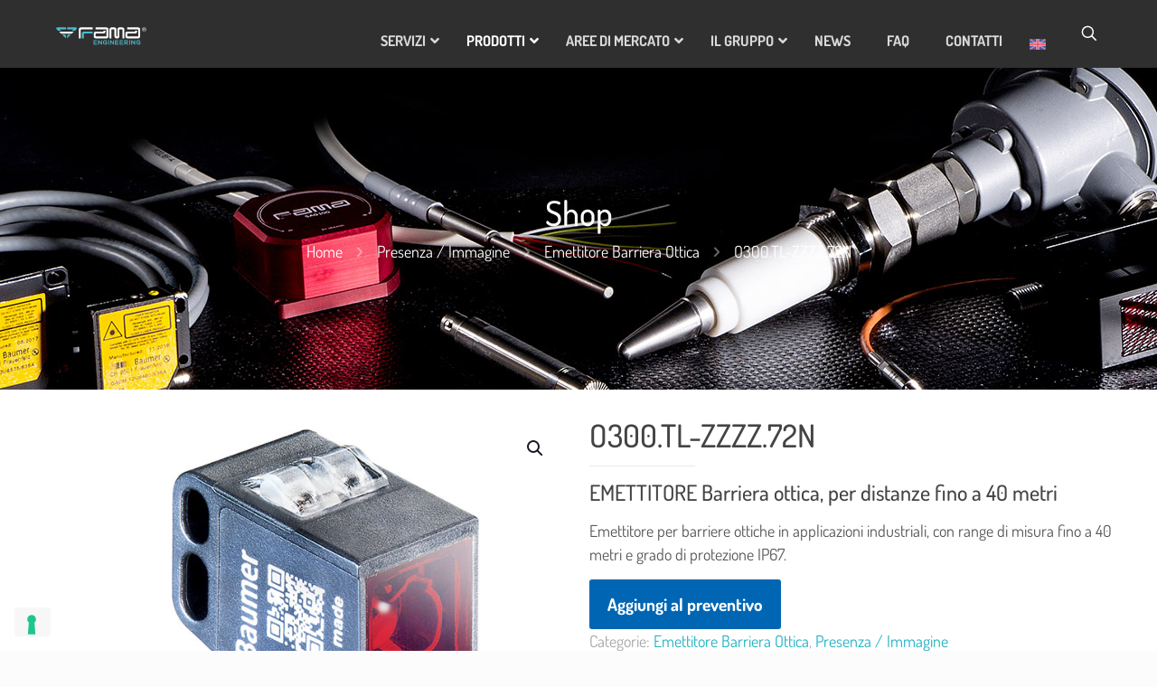

--- FILE ---
content_type: text/html; charset=UTF-8
request_url: https://www.famaengineering.com/catalogo-prodotti/presenza-immagine/emettitore-barriera-ottica/o300-tl-zzzz-72n/
body_size: 46217
content:
<!DOCTYPE html>
<html lang="it-IT" class="no-js " >

<head>

<meta charset="UTF-8" />
			<script type="text/javascript" class="_iub_cs_skip">
				var _iub = _iub || {};
				_iub.csConfiguration = _iub.csConfiguration || {};
				_iub.csConfiguration.siteId = "1131652";
				_iub.csConfiguration.cookiePolicyId = "64175040";
			</script>
			<script class="_iub_cs_skip" src="https://cs.iubenda.com/sync/1131652.js"></script>
			<meta name='robots' content='index, follow, max-image-preview:large, max-snippet:-1, max-video-preview:-1' />
<link rel="alternate" hreflang="it-it" href="https://www.famaengineering.com/catalogo-prodotti/presenza-immagine/emettitore-barriera-ottica/o300-tl-zzzz-72n/" />
<link rel="alternate" hreflang="en-us" href="https://www.famaengineering.com/en/products-catalog/presence-image/barrier-emitter/o300-tl-zzzz-72n/" />
<link rel="alternate" hreflang="x-default" href="https://www.famaengineering.com/catalogo-prodotti/presenza-immagine/emettitore-barriera-ottica/o300-tl-zzzz-72n/" />
<!-- Global site tag (gtag.js) - Google Analytics -->
<script async src="https://www.googletagmanager.com/gtag/js?id=G-9F1050YL4M"></script>
<script>
  window.dataLayer = window.dataLayer || [];
  function gtag(){dataLayer.push(arguments);}
  gtag('js', new Date());

  gtag('config', 'G-9F1050YL4M');
</script><meta name="format-detection" content="telephone=no">
<meta name="viewport" content="width=device-width, initial-scale=1, maximum-scale=1" />
<link rel="shortcut icon" href="https://www.famaengineering.com/wp-content/uploads/2016/12/favicon-32x32.png" type="image/x-icon" />
<link rel="apple-touch-icon" href="https://www.famaengineering.com/wp-content/uploads/2020/06/apple-icon-180x180-1.png" />
<meta name="theme-color" content="#ffffff" media="(prefers-color-scheme: light)">
<meta name="theme-color" content="#ffffff" media="(prefers-color-scheme: dark)">

	<!-- This site is optimized with the Yoast SEO plugin v26.6 - https://yoast.com/wordpress/plugins/seo/ -->
	<title>Emettitore per barriere ottiche Baumer O300.TL-11176845</title>
	<meta name="description" content="Emettitore per barriere ottiche in applicazioni industriali, con range di misura fino a 40 metri e grado di protezione IP67." />
	<link rel="canonical" href="https://www.famaengineering.com/catalogo-prodotti/presenza-immagine/emettitore-barriera-ottica/o300-tl-zzzz-72n/" />
	<meta property="og:locale" content="it_IT" />
	<meta property="og:type" content="article" />
	<meta property="og:title" content="Emettitore per barriere ottiche Baumer O300.TL-11176845" />
	<meta property="og:description" content="Emettitore per barriere ottiche in applicazioni industriali, con range di misura fino a 40 metri e grado di protezione IP67." />
	<meta property="og:url" content="https://www.famaengineering.com/catalogo-prodotti/presenza-immagine/emettitore-barriera-ottica/o300-tl-zzzz-72n/" />
	<meta property="og:site_name" content="FAMA Engineering" />
	<meta property="article:publisher" content="https://www.facebook.com/FamaEngineeringCompany/" />
	<meta property="article:modified_time" content="2023-03-08T13:51:34+00:00" />
	<meta property="og:image" content="https://www.famaengineering.com/wp-content/uploads/2021/02/O300.TL-HIGH-RES.jpg" />
	<meta property="og:image:width" content="700" />
	<meta property="og:image:height" content="700" />
	<meta property="og:image:type" content="image/jpeg" />
	<meta name="twitter:card" content="summary_large_image" />
	<meta name="twitter:site" content="@FamaEngineering" />
	<meta name="twitter:label1" content="Tempo di lettura stimato" />
	<meta name="twitter:data1" content="1 minuto" />
	<script type="application/ld+json" class="yoast-schema-graph">{"@context":"https://schema.org","@graph":[{"@type":"WebPage","@id":"https://www.famaengineering.com/catalogo-prodotti/presenza-immagine/emettitore-barriera-ottica/o300-tl-zzzz-72n/","url":"https://www.famaengineering.com/catalogo-prodotti/presenza-immagine/emettitore-barriera-ottica/o300-tl-zzzz-72n/","name":"Emettitore per barriere ottiche Baumer O300.TL-11176845","isPartOf":{"@id":"https://www.famaengineering.com/#website"},"primaryImageOfPage":{"@id":"https://www.famaengineering.com/catalogo-prodotti/presenza-immagine/emettitore-barriera-ottica/o300-tl-zzzz-72n/#primaryimage"},"image":{"@id":"https://www.famaengineering.com/catalogo-prodotti/presenza-immagine/emettitore-barriera-ottica/o300-tl-zzzz-72n/#primaryimage"},"thumbnailUrl":"https://www.famaengineering.com/wp-content/uploads/2021/02/O300.TL-HIGH-RES.jpg","datePublished":"2021-02-03T17:46:46+00:00","dateModified":"2023-03-08T13:51:34+00:00","description":"Emettitore per barriere ottiche in applicazioni industriali, con range di misura fino a 40 metri e grado di protezione IP67.","breadcrumb":{"@id":"https://www.famaengineering.com/catalogo-prodotti/presenza-immagine/emettitore-barriera-ottica/o300-tl-zzzz-72n/#breadcrumb"},"inLanguage":"it-IT","potentialAction":[{"@type":"ReadAction","target":["https://www.famaengineering.com/catalogo-prodotti/presenza-immagine/emettitore-barriera-ottica/o300-tl-zzzz-72n/"]}]},{"@type":"ImageObject","inLanguage":"it-IT","@id":"https://www.famaengineering.com/catalogo-prodotti/presenza-immagine/emettitore-barriera-ottica/o300-tl-zzzz-72n/#primaryimage","url":"https://www.famaengineering.com/wp-content/uploads/2021/02/O300.TL-HIGH-RES.jpg","contentUrl":"https://www.famaengineering.com/wp-content/uploads/2021/02/O300.TL-HIGH-RES.jpg","width":700,"height":700},{"@type":"BreadcrumbList","@id":"https://www.famaengineering.com/catalogo-prodotti/presenza-immagine/emettitore-barriera-ottica/o300-tl-zzzz-72n/#breadcrumb","itemListElement":[{"@type":"ListItem","position":1,"name":"Home","item":"https://www.famaengineering.com/"},{"@type":"ListItem","position":2,"name":"Shop","item":"https://www.famaengineering.com/negozio/"},{"@type":"ListItem","position":3,"name":"O300.TL-ZZZZ.72N"}]},{"@type":"WebSite","@id":"https://www.famaengineering.com/#website","url":"https://www.famaengineering.com/","name":"FAMA Engineering","description":"FAMA Engineering","publisher":{"@id":"https://www.famaengineering.com/#organization"},"potentialAction":[{"@type":"SearchAction","target":{"@type":"EntryPoint","urlTemplate":"https://www.famaengineering.com/?s={search_term_string}"},"query-input":{"@type":"PropertyValueSpecification","valueRequired":true,"valueName":"search_term_string"}}],"inLanguage":"it-IT"},{"@type":"Organization","@id":"https://www.famaengineering.com/#organization","name":"FAMA Engineering","url":"https://www.famaengineering.com/","logo":{"@type":"ImageObject","inLanguage":"it-IT","@id":"https://www.famaengineering.com/#/schema/logo/image/","url":"https://www.famaengineering.com/wp-content/uploads/2014/08/categoria-fama-engineering-fama.jpg","contentUrl":"https://www.famaengineering.com/wp-content/uploads/2014/08/categoria-fama-engineering-fama.jpg","width":450,"height":250,"caption":"FAMA Engineering"},"image":{"@id":"https://www.famaengineering.com/#/schema/logo/image/"},"sameAs":["https://www.facebook.com/FamaEngineeringCompany/","https://x.com/FamaEngineering","https://www.instagram.com/famamotorsport/","https://www.linkedin.com/company/fama-engineering-srl/","https://sketchfab.com/famaengineering"]}]}</script>
	<!-- / Yoast SEO plugin. -->


<link rel='dns-prefetch' href='//cdn.iubenda.com' />
<link rel='dns-prefetch' href='//static.addtoany.com' />
<link rel="alternate" type="application/rss+xml" title="FAMA Engineering &raquo; Feed" href="https://www.famaengineering.com/feed/" />
<link rel="alternate" type="application/rss+xml" title="FAMA Engineering &raquo; Feed dei commenti" href="https://www.famaengineering.com/comments/feed/" />
<link rel="alternate" title="oEmbed (JSON)" type="application/json+oembed" href="https://www.famaengineering.com/wp-json/oembed/1.0/embed?url=https%3A%2F%2Fwww.famaengineering.com%2Fcatalogo-prodotti%2Fpresenza-immagine%2Femettitore-barriera-ottica%2Fo300-tl-zzzz-72n%2F" />
<link rel="alternate" title="oEmbed (XML)" type="text/xml+oembed" href="https://www.famaengineering.com/wp-json/oembed/1.0/embed?url=https%3A%2F%2Fwww.famaengineering.com%2Fcatalogo-prodotti%2Fpresenza-immagine%2Femettitore-barriera-ottica%2Fo300-tl-zzzz-72n%2F&#038;format=xml" />
<style id='wp-img-auto-sizes-contain-inline-css' type='text/css'>
img:is([sizes=auto i],[sizes^="auto," i]){contain-intrinsic-size:3000px 1500px}
/*# sourceURL=wp-img-auto-sizes-contain-inline-css */
</style>
<link rel='stylesheet' id='mgwb-style-frontend-css' href='https://www.famaengineering.com/wp-content/plugins/ultimate-woocommerce-brands/css/mgwoocommercebrands.css?ver=6.9' type='text/css' media='all' />
<link rel='stylesheet' id='contact-form-7-css' href='https://www.famaengineering.com/wp-content/plugins/contact-form-7/includes/css/styles.css?ver=6.1.4' type='text/css' media='all' />
<link rel='stylesheet' id='tiered-pricing-table-front-css-css' href='https://www.famaengineering.com/wp-content/plugins/tier-pricing-table/assets/frontend/main.css?ver=5.5.1' type='text/css' media='all' />
<link rel='stylesheet' id='photoswipe-css' href='https://www.famaengineering.com/wp-content/plugins/woocommerce/assets/css/photoswipe/photoswipe.min.css?ver=10.4.3' type='text/css' media='all' />
<link rel='stylesheet' id='photoswipe-default-skin-css' href='https://www.famaengineering.com/wp-content/plugins/woocommerce/assets/css/photoswipe/default-skin/default-skin.min.css?ver=10.4.3' type='text/css' media='all' />
<link rel='stylesheet' id='woocommerce-layout-css' href='https://www.famaengineering.com/wp-content/plugins/woocommerce/assets/css/woocommerce-layout.css?ver=10.4.3' type='text/css' media='all' />
<link rel='stylesheet' id='woocommerce-smallscreen-css' href='https://www.famaengineering.com/wp-content/plugins/woocommerce/assets/css/woocommerce-smallscreen.css?ver=10.4.3' type='text/css' media='only screen and (max-width: 768px)' />
<link rel='stylesheet' id='woocommerce-general-css' href='https://www.famaengineering.com/wp-content/plugins/woocommerce/assets/css/woocommerce.css?ver=10.4.3' type='text/css' media='all' />
<style id='woocommerce-inline-inline-css' type='text/css'>
.woocommerce form .form-row .required { visibility: visible; }
/*# sourceURL=woocommerce-inline-inline-css */
</style>
<link rel='stylesheet' id='wpml-legacy-dropdown-click-0-css' href='https://www.famaengineering.com/wp-content/plugins/sitepress-multilingual-cms/templates/language-switchers/legacy-dropdown-click/style.min.css?ver=1' type='text/css' media='all' />
<link rel='stylesheet' id='wpml-menu-item-0-css' href='https://www.famaengineering.com/wp-content/plugins/sitepress-multilingual-cms/templates/language-switchers/menu-item/style.min.css?ver=1' type='text/css' media='all' />
<style id='wpml-menu-item-0-inline-css' type='text/css'>
.wpml-ls-display{display:inline!important;} #lang_sel_list img.iclflag { height: auto; width: auto; }
/*# sourceURL=wpml-menu-item-0-inline-css */
</style>
<link rel='stylesheet' id='jquery-ui-style-css' href='https://www.famaengineering.com/wp-content/plugins/woocommerce-jetpack/includes/css/jquery-ui.css?ver=1769056699' type='text/css' media='all' />
<link rel='stylesheet' id='wcj-timepicker-style-css' href='https://www.famaengineering.com/wp-content/plugins/woocommerce-jetpack/includes/lib/timepicker/jquery.timepicker.min.css?ver=7.9.0' type='text/css' media='all' />
<link rel='stylesheet' id='yith_ywraq_frontend-css' href='https://www.famaengineering.com/wp-content/plugins/yith-woocommerce-request-a-quote/assets/css/frontend.css?ver=2.46.0' type='text/css' media='all' />
<style id='yith_ywraq_frontend-inline-css' type='text/css'>
.woocommerce .add-request-quote-button.button, .woocommerce .add-request-quote-button-addons.button, .yith-wceop-ywraq-button-wrapper .add-request-quote-button.button, .yith-wceop-ywraq-button-wrapper .add-request-quote-button-addons.button{
    background-color: #0066b4!important;
    color: #ffffff!important;
}
.woocommerce .add-request-quote-button.button:hover,  .woocommerce .add-request-quote-button-addons.button:hover,.yith-wceop-ywraq-button-wrapper .add-request-quote-button.button:hover,  .yith-wceop-ywraq-button-wrapper .add-request-quote-button-addons.button:hover{
    background-color: #044a80!important;
    color: #ffffff!important;
}


.cart button.single_add_to_cart_button{
	                 display:none!important;
	                }
/*# sourceURL=yith_ywraq_frontend-inline-css */
</style>
<link rel='stylesheet' id='brands-styles-css' href='https://www.famaengineering.com/wp-content/plugins/woocommerce/assets/css/brands.css?ver=10.4.3' type='text/css' media='all' />
<link rel='stylesheet' id='mfn-be-css' href='https://www.famaengineering.com/wp-content/themes/betheme/css/be.min.css?ver=28.2.1' type='text/css' media='all' />
<link rel='stylesheet' id='mfn-animations-css' href='https://www.famaengineering.com/wp-content/themes/betheme/assets/animations/animations.min.css?ver=28.2.1' type='text/css' media='all' />
<link rel='stylesheet' id='mfn-font-awesome-css' href='https://www.famaengineering.com/wp-content/themes/betheme/fonts/fontawesome/fontawesome.min.css?ver=28.2.1' type='text/css' media='all' />
<link rel='stylesheet' id='mfn-responsive-css' href='https://www.famaengineering.com/wp-content/themes/betheme/css/responsive.min.css?ver=28.2.1' type='text/css' media='all' />
<link rel='stylesheet' id='mfn-local-fonts-css' href='https://www.famaengineering.com/wp-content/uploads/betheme/fonts/mfn-local-fonts.css?ver=1' type='text/css' media='all' />
<link rel='stylesheet' id='mfn-swiper-css' href='https://www.famaengineering.com/wp-content/themes/betheme/css/scripts/swiper.css?ver=28.2.1' type='text/css' media='' />
<link rel='stylesheet' id='mfn-woo-css' href='https://www.famaengineering.com/wp-content/themes/betheme/css/woocommerce.min.css?ver=28.2.1' type='text/css' media='all' />
<link rel='stylesheet' id='addtoany-css' href='https://www.famaengineering.com/wp-content/plugins/add-to-any/addtoany.min.css?ver=1.16' type='text/css' media='all' />
<link rel='stylesheet' id='ubermenu-css' href='https://www.famaengineering.com/wp-content/plugins/ubermenu/pro/assets/css/ubermenu.min.css?ver=3.8.5' type='text/css' media='all' />
<link rel='stylesheet' id='ubermenu-grey-white-css' href='https://www.famaengineering.com/wp-content/plugins/ubermenu/assets/css/skins/blackwhite.css?ver=6.9' type='text/css' media='all' />
<link rel='stylesheet' id='ubermenu-font-awesome-all-css' href='https://www.famaengineering.com/wp-content/plugins/ubermenu/assets/fontawesome/css/all.min.css?ver=6.9' type='text/css' media='all' />
<style id='mfn-dynamic-inline-css' type='text/css'>
#Subheader{background-image:url(https://www.famaengineering.com/wp-content/uploads/2017/11/background-header-prodotti-2.jpg);background-repeat:no-repeat;background-position:center}
html{background-color:#FCFCFC}#Wrapper,#Content,.mfn-popup .mfn-popup-content,.mfn-off-canvas-sidebar .mfn-off-canvas-content-wrapper,.mfn-cart-holder,.mfn-header-login,#Top_bar .search_wrapper,#Top_bar .top_bar_right .mfn-live-search-box,.column_livesearch .mfn-live-search-wrapper,.column_livesearch .mfn-live-search-box{background-color:#ffffff}.layout-boxed.mfn-bebuilder-header.mfn-ui #Wrapper .mfn-only-sample-content{background-color:#ffffff}body:not(.template-slider) #Header{min-height:0px}body.header-below:not(.template-slider) #Header{padding-top:0px}#Subheader{padding:140px 0}.has-search-overlay.search-overlay-opened #search-overlay{background-color:rgba(0,0,0,0.6)}.elementor-page.elementor-default #Content .the_content .section_wrapper{max-width:100%}.elementor-page.elementor-default #Content .section.the_content{width:100%}.elementor-page.elementor-default #Content .section_wrapper .the_content_wrapper{margin-left:0;margin-right:0;width:100%}body,span.date_label,.timeline_items li h3 span,input[type="date"],input[type="text"],input[type="password"],input[type="tel"],input[type="email"],input[type="url"],textarea,select,.offer_li .title h3,.mfn-menu-item-megamenu{font-family:"Dosis"}.lead,.big{font-family:"Dosis"}#menu > ul > li > a,#overlay-menu ul li a{font-family:"Dosis"}#Subheader .title{font-family:"Dosis"}h1,h2,h3,h4,.text-logo #logo{font-family:"Dosis"}h5,h6{font-family:"Dosis"}blockquote{font-family:"Dosis"}.chart_box .chart .num,.counter .desc_wrapper .number-wrapper,.how_it_works .image .number,.pricing-box .plan-header .price,.quick_fact .number-wrapper,.woocommerce .product div.entry-summary .price{font-family:"Dosis"}body,.mfn-menu-item-megamenu{font-size:18px;line-height:26px;font-weight:400;letter-spacing:0px}.lead,.big{font-size:16px;line-height:28px;font-weight:400;letter-spacing:0px}#menu > ul > li > a,#overlay-menu ul li a{font-size:16px;font-weight:700;letter-spacing:0px}#overlay-menu ul li a{line-height:24px}#Subheader .title{font-size:38px;line-height:40px;font-weight:500;letter-spacing:0px}h1,.text-logo #logo{font-size:35px;line-height:38px;font-weight:500;letter-spacing:0px}h2{font-size:35px;line-height:38px;font-weight:500;letter-spacing:0px}h3,.woocommerce ul.products li.product h3,.woocommerce #customer_login h2{font-size:30px;line-height:33px;font-weight:500;letter-spacing:0px}h4,.woocommerce .woocommerce-order-details__title,.woocommerce .wc-bacs-bank-details-heading,.woocommerce .woocommerce-customer-details h2{font-size:24px;line-height:28px;font-weight:500;letter-spacing:0px}h5{font-size:20px;line-height:24px;font-weight:400;letter-spacing:0px}h6{font-size:18px;line-height:22px;font-weight:400;letter-spacing:0px}#Intro .intro-title{font-size:70px;line-height:70px;font-weight:400;letter-spacing:0px}@media only screen and (min-width:768px) and (max-width:959px){body,.mfn-menu-item-megamenu{font-size:15px;line-height:22px;font-weight:400;letter-spacing:0px}.lead,.big{font-size:14px;line-height:24px;font-weight:400;letter-spacing:0px}#menu > ul > li > a,#overlay-menu ul li a{font-size:14px;font-weight:700;letter-spacing:0px}#overlay-menu ul li a{line-height:21px}#Subheader .title{font-size:32px;line-height:34px;font-weight:500;letter-spacing:0px}h1,.text-logo #logo{font-size:30px;line-height:32px;font-weight:500;letter-spacing:0px}h2{font-size:30px;line-height:32px;font-weight:500;letter-spacing:0px}h3,.woocommerce ul.products li.product h3,.woocommerce #customer_login h2{font-size:26px;line-height:28px;font-weight:500;letter-spacing:0px}h4,.woocommerce .woocommerce-order-details__title,.woocommerce .wc-bacs-bank-details-heading,.woocommerce .woocommerce-customer-details h2{font-size:20px;line-height:24px;font-weight:500;letter-spacing:0px}h5{font-size:17px;line-height:20px;font-weight:400;letter-spacing:0px}h6{font-size:15px;line-height:19px;font-weight:400;letter-spacing:0px}#Intro .intro-title{font-size:60px;line-height:60px;font-weight:400;letter-spacing:0px}blockquote{font-size:15px}.chart_box .chart .num{font-size:45px;line-height:45px}.counter .desc_wrapper .number-wrapper{font-size:45px;line-height:45px}.counter .desc_wrapper .title{font-size:14px;line-height:18px}.faq .question .title{font-size:14px}.fancy_heading .title{font-size:38px;line-height:38px}.offer .offer_li .desc_wrapper .title h3{font-size:32px;line-height:32px}.offer_thumb_ul li.offer_thumb_li .desc_wrapper .title h3{font-size:32px;line-height:32px}.pricing-box .plan-header h2{font-size:27px;line-height:27px}.pricing-box .plan-header .price > span{font-size:40px;line-height:40px}.pricing-box .plan-header .price sup.currency{font-size:18px;line-height:18px}.pricing-box .plan-header .price sup.period{font-size:14px;line-height:14px}.quick_fact .number-wrapper{font-size:80px;line-height:80px}.trailer_box .desc h2{font-size:27px;line-height:27px}.widget > h3{font-size:17px;line-height:20px}}@media only screen and (min-width:480px) and (max-width:767px){body,.mfn-menu-item-megamenu{font-size:14px;line-height:20px;font-weight:400;letter-spacing:0px}.lead,.big{font-size:13px;line-height:21px;font-weight:400;letter-spacing:0px}#menu > ul > li > a,#overlay-menu ul li a{font-size:13px;font-weight:700;letter-spacing:0px}#overlay-menu ul li a{line-height:19.5px}#Subheader .title{font-size:29px;line-height:30px;font-weight:500;letter-spacing:0px}h1,.text-logo #logo{font-size:26px;line-height:29px;font-weight:500;letter-spacing:0px}h2{font-size:26px;line-height:29px;font-weight:500;letter-spacing:0px}h3,.woocommerce ul.products li.product h3,.woocommerce #customer_login h2{font-size:23px;line-height:25px;font-weight:500;letter-spacing:0px}h4,.woocommerce .woocommerce-order-details__title,.woocommerce .wc-bacs-bank-details-heading,.woocommerce .woocommerce-customer-details h2{font-size:18px;line-height:21px;font-weight:500;letter-spacing:0px}h5{font-size:15px;line-height:19px;font-weight:400;letter-spacing:0px}h6{font-size:14px;line-height:19px;font-weight:400;letter-spacing:0px}#Intro .intro-title{font-size:53px;line-height:53px;font-weight:400;letter-spacing:0px}blockquote{font-size:14px}.chart_box .chart .num{font-size:40px;line-height:40px}.counter .desc_wrapper .number-wrapper{font-size:40px;line-height:40px}.counter .desc_wrapper .title{font-size:13px;line-height:16px}.faq .question .title{font-size:13px}.fancy_heading .title{font-size:34px;line-height:34px}.offer .offer_li .desc_wrapper .title h3{font-size:28px;line-height:28px}.offer_thumb_ul li.offer_thumb_li .desc_wrapper .title h3{font-size:28px;line-height:28px}.pricing-box .plan-header h2{font-size:24px;line-height:24px}.pricing-box .plan-header .price > span{font-size:34px;line-height:34px}.pricing-box .plan-header .price sup.currency{font-size:16px;line-height:16px}.pricing-box .plan-header .price sup.period{font-size:13px;line-height:13px}.quick_fact .number-wrapper{font-size:70px;line-height:70px}.trailer_box .desc h2{font-size:24px;line-height:24px}.widget > h3{font-size:16px;line-height:19px}}@media only screen and (max-width:479px){body,.mfn-menu-item-megamenu{font-size:13px;line-height:19px;font-weight:400;letter-spacing:0px}.lead,.big{font-size:13px;line-height:19px;font-weight:400;letter-spacing:0px}#menu > ul > li > a,#overlay-menu ul li a{font-size:13px;font-weight:700;letter-spacing:0px}#overlay-menu ul li a{line-height:19.5px}#Subheader .title{font-size:23px;line-height:24px;font-weight:500;letter-spacing:0px}h1,.text-logo #logo{font-size:21px;line-height:23px;font-weight:500;letter-spacing:0px}h2{font-size:21px;line-height:23px;font-weight:500;letter-spacing:0px}h3,.woocommerce ul.products li.product h3,.woocommerce #customer_login h2{font-size:18px;line-height:20px;font-weight:500;letter-spacing:0px}h4,.woocommerce .woocommerce-order-details__title,.woocommerce .wc-bacs-bank-details-heading,.woocommerce .woocommerce-customer-details h2{font-size:14px;line-height:19px;font-weight:500;letter-spacing:0px}h5{font-size:13px;line-height:19px;font-weight:400;letter-spacing:0px}h6{font-size:13px;line-height:19px;font-weight:400;letter-spacing:0px}#Intro .intro-title{font-size:42px;line-height:42px;font-weight:400;letter-spacing:0px}blockquote{font-size:13px}.chart_box .chart .num{font-size:35px;line-height:35px}.counter .desc_wrapper .number-wrapper{font-size:35px;line-height:35px}.counter .desc_wrapper .title{font-size:13px;line-height:26px}.faq .question .title{font-size:13px}.fancy_heading .title{font-size:30px;line-height:30px}.offer .offer_li .desc_wrapper .title h3{font-size:26px;line-height:26px}.offer_thumb_ul li.offer_thumb_li .desc_wrapper .title h3{font-size:26px;line-height:26px}.pricing-box .plan-header h2{font-size:21px;line-height:21px}.pricing-box .plan-header .price > span{font-size:32px;line-height:32px}.pricing-box .plan-header .price sup.currency{font-size:14px;line-height:14px}.pricing-box .plan-header .price sup.period{font-size:13px;line-height:13px}.quick_fact .number-wrapper{font-size:60px;line-height:60px}.trailer_box .desc h2{font-size:21px;line-height:21px}.widget > h3{font-size:15px;line-height:18px}}.with_aside .sidebar.columns{width:23%}.with_aside .sections_group{width:77%}.aside_both .sidebar.columns{width:18%}.aside_both .sidebar.sidebar-1{margin-left:-82%}.aside_both .sections_group{width:64%;margin-left:18%}@media only screen and (min-width:1240px){#Wrapper,.with_aside .content_wrapper{max-width:1240px}body.layout-boxed.mfn-header-scrolled .mfn-header-tmpl.mfn-sticky-layout-width{max-width:1240px;left:0;right:0;margin-left:auto;margin-right:auto}body.layout-boxed:not(.mfn-header-scrolled) .mfn-header-tmpl.mfn-header-layout-width,body.layout-boxed .mfn-header-tmpl.mfn-header-layout-width:not(.mfn-hasSticky){max-width:1240px;left:0;right:0;margin-left:auto;margin-right:auto}body.layout-boxed.mfn-bebuilder-header.mfn-ui .mfn-only-sample-content{max-width:1240px;margin-left:auto;margin-right:auto}.section_wrapper,.container{max-width:1220px}.layout-boxed.header-boxed #Top_bar.is-sticky{max-width:1240px}}@media only screen and (max-width:767px){#Wrapper{max-width:calc(100% - 67px)}.content_wrapper .section_wrapper,.container,.four.columns .widget-area{max-width:550px !important;padding-left:33px;padding-right:33px}}body{--mfn-button-font-family:inherit;--mfn-button-font-size:18px;--mfn-button-font-weight:400;--mfn-button-font-style:inherit;--mfn-button-letter-spacing:0px;--mfn-button-padding:16px 20px 16px 20px;--mfn-button-border-width:0;--mfn-button-border-radius:;--mfn-button-gap:10px;--mfn-button-transition:0.2s;--mfn-button-color:#747474;--mfn-button-color-hover:#747474;--mfn-button-bg:#f7f7f7;--mfn-button-bg-hover:#eaeaea;--mfn-button-border-color:transparent;--mfn-button-border-color-hover:transparent;--mfn-button-icon-color:#747474;--mfn-button-icon-color-hover:#747474;--mfn-button-box-shadow:unset;--mfn-button-theme-color:#ffffff;--mfn-button-theme-color-hover:#ffffff;--mfn-button-theme-bg:#2f2f2f;--mfn-button-theme-bg-hover:#222222;--mfn-button-theme-border-color:transparent;--mfn-button-theme-border-color-hover:transparent;--mfn-button-theme-icon-color:#ffffff;--mfn-button-theme-icon-color-hover:#ffffff;--mfn-button-theme-box-shadow:unset;--mfn-button-shop-color:#ffffff;--mfn-button-shop-color-hover:#ffffff;--mfn-button-shop-bg:#2f2f2f;--mfn-button-shop-bg-hover:#222222;--mfn-button-shop-border-color:transparent;--mfn-button-shop-border-color-hover:transparent;--mfn-button-shop-icon-color:#626262;--mfn-button-shop-icon-color-hover:#626262;--mfn-button-shop-box-shadow:unset;--mfn-button-action-color:#747474;--mfn-button-action-color-hover:#747474;--mfn-button-action-bg:#f7f7f7;--mfn-button-action-bg-hover:#eaeaea;--mfn-button-action-border-color:transparent;--mfn-button-action-border-color-hover:transparent;--mfn-button-action-icon-color:#626262;--mfn-button-action-icon-color-hover:#626262;--mfn-button-action-box-shadow:unset;--mfn-product-list-gallery-slider-arrow-bg:#fff;--mfn-product-list-gallery-slider-arrow-bg-hover:#fff;--mfn-product-list-gallery-slider-arrow-color:#000;--mfn-product-list-gallery-slider-arrow-color-hover:#000;--mfn-product-list-gallery-slider-dots-bg:rgba(0,0,0,0.3);--mfn-product-list-gallery-slider-dots-bg-active:#000;--mfn-product-list-gallery-slider-padination-bg:transparent;--mfn-product-list-gallery-slider-dots-size:8px;--mfn-product-list-gallery-slider-nav-border-radius:0px;--mfn-product-list-gallery-slider-nav-offset:0px;--mfn-product-list-gallery-slider-dots-gap:5px}@media only screen and (max-width:959px){body{}}@media only screen and (max-width:768px){body{}}.mfn-cookies,.mfn-cookies-reopen{--mfn-gdpr2-container-text-color:#626262;--mfn-gdpr2-container-strong-color:#07070a;--mfn-gdpr2-container-bg:#ffffff;--mfn-gdpr2-container-overlay:rgba(25,37,48,0.6);--mfn-gdpr2-details-box-bg:#fbfbfb;--mfn-gdpr2-details-switch-bg:#00032a;--mfn-gdpr2-details-switch-bg-active:#5acb65;--mfn-gdpr2-tabs-text-color:#07070a;--mfn-gdpr2-tabs-text-color-active:#0089f7;--mfn-gdpr2-tabs-border:rgba(8,8,14,0.1);--mfn-gdpr2-buttons-box-bg:#fbfbfb;--mfn-gdpr2-reopen-background:#fff;--mfn-gdpr2-reopen-color:#222}#Top_bar #logo,.header-fixed #Top_bar #logo,.header-plain #Top_bar #logo,.header-transparent #Top_bar #logo{height:60px;line-height:60px;padding:15px 0}.logo-overflow #Top_bar:not(.is-sticky) .logo{height:90px}#Top_bar .menu > li > a{padding:15px 0}.menu-highlight:not(.header-creative) #Top_bar .menu > li > a{margin:20px 0}.header-plain:not(.menu-highlight) #Top_bar .menu > li > a span:not(.description){line-height:90px}.header-fixed #Top_bar .menu > li > a{padding:30px 0}@media only screen and (max-width:767px){.mobile-header-mini #Top_bar #logo{height:50px!important;line-height:50px!important;margin:5px 0}}#Top_bar #logo img.svg{width:100px}.image_frame,.wp-caption{border-width:0px}.alert{border-radius:0px}#Top_bar .top_bar_right .top-bar-right-input input{width:200px}.mfn-live-search-box .mfn-live-search-list{max-height:300px}#Side_slide{right:-250px;width:250px}#Side_slide.left{left:-250px}.blog-teaser li .desc-wrapper .desc{background-position-y:-1px}.mfn-free-delivery-info{--mfn-free-delivery-bar:#2f2f2f;--mfn-free-delivery-bg:rgba(0,0,0,0.1);--mfn-free-delivery-achieved:#2f2f2f}#back_to_top i{color:#65666C}.mfn-product-list-gallery-slider .mfn-product-list-gallery-slider-arrow{display:flex}@media only screen and ( max-width:767px ){}@media only screen and (min-width:1240px){body:not(.header-simple) #Top_bar #menu{display:block!important}.tr-menu #Top_bar #menu{background:none!important}#Top_bar .menu > li > ul.mfn-megamenu > li{float:left}#Top_bar .menu > li > ul.mfn-megamenu > li.mfn-megamenu-cols-1{width:100%}#Top_bar .menu > li > ul.mfn-megamenu > li.mfn-megamenu-cols-2{width:50%}#Top_bar .menu > li > ul.mfn-megamenu > li.mfn-megamenu-cols-3{width:33.33%}#Top_bar .menu > li > ul.mfn-megamenu > li.mfn-megamenu-cols-4{width:25%}#Top_bar .menu > li > ul.mfn-megamenu > li.mfn-megamenu-cols-5{width:20%}#Top_bar .menu > li > ul.mfn-megamenu > li.mfn-megamenu-cols-6{width:16.66%}#Top_bar .menu > li > ul.mfn-megamenu > li > ul{display:block!important;position:inherit;left:auto;top:auto;border-width:0 1px 0 0}#Top_bar .menu > li > ul.mfn-megamenu > li:last-child > ul{border:0}#Top_bar .menu > li > ul.mfn-megamenu > li > ul li{width:auto}#Top_bar .menu > li > ul.mfn-megamenu a.mfn-megamenu-title{text-transform:uppercase;font-weight:400;background:none}#Top_bar .menu > li > ul.mfn-megamenu a .menu-arrow{display:none}.menuo-right #Top_bar .menu > li > ul.mfn-megamenu{left:0;width:98%!important;margin:0 1%;padding:20px 0}.menuo-right #Top_bar .menu > li > ul.mfn-megamenu-bg{box-sizing:border-box}#Top_bar .menu > li > ul.mfn-megamenu-bg{padding:20px 166px 20px 20px;background-repeat:no-repeat;background-position:right bottom}.rtl #Top_bar .menu > li > ul.mfn-megamenu-bg{padding-left:166px;padding-right:20px;background-position:left bottom}#Top_bar .menu > li > ul.mfn-megamenu-bg > li{background:none}#Top_bar .menu > li > ul.mfn-megamenu-bg > li a{border:none}#Top_bar .menu > li > ul.mfn-megamenu-bg > li > ul{background:none!important;-webkit-box-shadow:0 0 0 0;-moz-box-shadow:0 0 0 0;box-shadow:0 0 0 0}.mm-vertical #Top_bar .container{position:relative}.mm-vertical #Top_bar .top_bar_left{position:static}.mm-vertical #Top_bar .menu > li ul{box-shadow:0 0 0 0 transparent!important;background-image:none}.mm-vertical #Top_bar .menu > li > ul.mfn-megamenu{padding:20px 0}.mm-vertical.header-plain #Top_bar .menu > li > ul.mfn-megamenu{width:100%!important;margin:0}.mm-vertical #Top_bar .menu > li > ul.mfn-megamenu > li{display:table-cell;float:none!important;width:10%;padding:0 15px;border-right:1px solid rgba(0,0,0,0.05)}.mm-vertical #Top_bar .menu > li > ul.mfn-megamenu > li:last-child{border-right-width:0}.mm-vertical #Top_bar .menu > li > ul.mfn-megamenu > li.hide-border{border-right-width:0}.mm-vertical #Top_bar .menu > li > ul.mfn-megamenu > li a{border-bottom-width:0;padding:9px 15px;line-height:120%}.mm-vertical #Top_bar .menu > li > ul.mfn-megamenu a.mfn-megamenu-title{font-weight:700}.rtl .mm-vertical #Top_bar .menu > li > ul.mfn-megamenu > li:first-child{border-right-width:0}.rtl .mm-vertical #Top_bar .menu > li > ul.mfn-megamenu > li:last-child{border-right-width:1px}body.header-shop #Top_bar #menu{display:flex!important;background-color:transparent}.header-shop #Top_bar.is-sticky .top_bar_row_second{display:none}.header-plain:not(.menuo-right) #Header .top_bar_left{width:auto!important}.header-stack.header-center #Top_bar #menu{display:inline-block!important}.header-simple #Top_bar #menu{display:none;height:auto;width:300px;bottom:auto;top:100%;right:1px;position:absolute;margin:0}.header-simple #Header a.responsive-menu-toggle{display:block;right:10px}.header-simple #Top_bar #menu > ul{width:100%;float:left}.header-simple #Top_bar #menu ul li{width:100%;padding-bottom:0;border-right:0;position:relative}.header-simple #Top_bar #menu ul li a{padding:0 20px;margin:0;display:block;height:auto;line-height:normal;border:none}.header-simple #Top_bar #menu ul li a:not(.menu-toggle):after{display:none}.header-simple #Top_bar #menu ul li a span{border:none;line-height:44px;display:inline;padding:0}.header-simple #Top_bar #menu ul li.submenu .menu-toggle{display:block;position:absolute;right:0;top:0;width:44px;height:44px;line-height:44px;font-size:30px;font-weight:300;text-align:center;cursor:pointer;color:#444;opacity:0.33;transform:unset}.header-simple #Top_bar #menu ul li.submenu .menu-toggle:after{content:"+";position:static}.header-simple #Top_bar #menu ul li.hover > .menu-toggle:after{content:"-"}.header-simple #Top_bar #menu ul li.hover a{border-bottom:0}.header-simple #Top_bar #menu ul.mfn-megamenu li .menu-toggle{display:none}.header-simple #Top_bar #menu ul li ul{position:relative!important;left:0!important;top:0;padding:0;margin:0!important;width:auto!important;background-image:none}.header-simple #Top_bar #menu ul li ul li{width:100%!important;display:block;padding:0}.header-simple #Top_bar #menu ul li ul li a{padding:0 20px 0 30px}.header-simple #Top_bar #menu ul li ul li a .menu-arrow{display:none}.header-simple #Top_bar #menu ul li ul li a span{padding:0}.header-simple #Top_bar #menu ul li ul li a span:after{display:none!important}.header-simple #Top_bar .menu > li > ul.mfn-megamenu a.mfn-megamenu-title{text-transform:uppercase;font-weight:400}.header-simple #Top_bar .menu > li > ul.mfn-megamenu > li > ul{display:block!important;position:inherit;left:auto;top:auto}.header-simple #Top_bar #menu ul li ul li ul{border-left:0!important;padding:0;top:0}.header-simple #Top_bar #menu ul li ul li ul li a{padding:0 20px 0 40px}.rtl.header-simple #Top_bar #menu{left:1px;right:auto}.rtl.header-simple #Top_bar a.responsive-menu-toggle{left:10px;right:auto}.rtl.header-simple #Top_bar #menu ul li.submenu .menu-toggle{left:0;right:auto}.rtl.header-simple #Top_bar #menu ul li ul{left:auto!important;right:0!important}.rtl.header-simple #Top_bar #menu ul li ul li a{padding:0 30px 0 20px}.rtl.header-simple #Top_bar #menu ul li ul li ul li a{padding:0 40px 0 20px}.menu-highlight #Top_bar .menu > li{margin:0 2px}.menu-highlight:not(.header-creative) #Top_bar .menu > li > a{padding:0;-webkit-border-radius:5px;border-radius:5px}.menu-highlight #Top_bar .menu > li > a:after{display:none}.menu-highlight #Top_bar .menu > li > a span:not(.description){line-height:50px}.menu-highlight #Top_bar .menu > li > a span.description{display:none}.menu-highlight.header-stack #Top_bar .menu > li > a{margin:10px 0!important}.menu-highlight.header-stack #Top_bar .menu > li > a span:not(.description){line-height:40px}.menu-highlight.header-simple #Top_bar #menu ul li,.menu-highlight.header-creative #Top_bar #menu ul li{margin:0}.menu-highlight.header-simple #Top_bar #menu ul li > a,.menu-highlight.header-creative #Top_bar #menu ul li > a{-webkit-border-radius:0;border-radius:0}.menu-highlight:not(.header-fixed):not(.header-simple) #Top_bar.is-sticky .menu > li > a{margin:10px 0!important;padding:5px 0!important}.menu-highlight:not(.header-fixed):not(.header-simple) #Top_bar.is-sticky .menu > li > a span{line-height:30px!important}.header-modern.menu-highlight.menuo-right .menu_wrapper{margin-right:20px}.menu-line-below #Top_bar .menu > li > a:not(.menu-toggle):after{top:auto;bottom:-4px}.menu-line-below #Top_bar.is-sticky .menu > li > a:not(.menu-toggle):after{top:auto;bottom:-4px}.menu-line-below-80 #Top_bar:not(.is-sticky) .menu > li > a:not(.menu-toggle):after{height:4px;left:10%;top:50%;margin-top:20px;width:80%}.menu-line-below-80-1 #Top_bar:not(.is-sticky) .menu > li > a:not(.menu-toggle):after{height:1px;left:10%;top:50%;margin-top:20px;width:80%}.menu-link-color #Top_bar .menu > li > a:not(.menu-toggle):after{display:none!important}.menu-arrow-top #Top_bar .menu > li > a:after{background:none repeat scroll 0 0 rgba(0,0,0,0)!important;border-color:#ccc transparent transparent;border-style:solid;border-width:7px 7px 0;display:block;height:0;left:50%;margin-left:-7px;top:0!important;width:0}.menu-arrow-top #Top_bar.is-sticky .menu > li > a:after{top:0!important}.menu-arrow-bottom #Top_bar .menu > li > a:after{background:none!important;border-color:transparent transparent #ccc;border-style:solid;border-width:0 7px 7px;display:block;height:0;left:50%;margin-left:-7px;top:auto;bottom:0;width:0}.menu-arrow-bottom #Top_bar.is-sticky .menu > li > a:after{top:auto;bottom:0}.menuo-no-borders #Top_bar .menu > li > a span{border-width:0!important}.menuo-no-borders #Header_creative #Top_bar .menu > li > a span{border-bottom-width:0}.menuo-no-borders.header-plain #Top_bar a#header_cart,.menuo-no-borders.header-plain #Top_bar a#search_button,.menuo-no-borders.header-plain #Top_bar .wpml-languages,.menuo-no-borders.header-plain #Top_bar a.action_button{border-width:0}.menuo-right #Top_bar .menu_wrapper{float:right}.menuo-right.header-stack:not(.header-center) #Top_bar .menu_wrapper{margin-right:150px}body.header-creative{padding-left:50px}body.header-creative.header-open{padding-left:250px}body.error404,body.under-construction,body.elementor-maintenance-mode,body.template-blank,body.under-construction.header-rtl.header-creative.header-open{padding-left:0!important;padding-right:0!important}.header-creative.footer-fixed #Footer,.header-creative.footer-sliding #Footer,.header-creative.footer-stick #Footer.is-sticky{box-sizing:border-box;padding-left:50px}.header-open.footer-fixed #Footer,.header-open.footer-sliding #Footer,.header-creative.footer-stick #Footer.is-sticky{padding-left:250px}.header-rtl.header-creative.footer-fixed #Footer,.header-rtl.header-creative.footer-sliding #Footer,.header-rtl.header-creative.footer-stick #Footer.is-sticky{padding-left:0;padding-right:50px}.header-rtl.header-open.footer-fixed #Footer,.header-rtl.header-open.footer-sliding #Footer,.header-rtl.header-creative.footer-stick #Footer.is-sticky{padding-right:250px}#Header_creative{background-color:#fff;position:fixed;width:250px;height:100%;left:-200px;top:0;z-index:9002;-webkit-box-shadow:2px 0 4px 2px rgba(0,0,0,.15);box-shadow:2px 0 4px 2px rgba(0,0,0,.15)}#Header_creative .container{width:100%}#Header_creative .creative-wrapper{opacity:0;margin-right:50px}#Header_creative a.creative-menu-toggle{display:block;width:34px;height:34px;line-height:34px;font-size:22px;text-align:center;position:absolute;top:10px;right:8px;border-radius:3px}.admin-bar #Header_creative a.creative-menu-toggle{top:42px}#Header_creative #Top_bar{position:static;width:100%}#Header_creative #Top_bar .top_bar_left{width:100%!important;float:none}#Header_creative #Top_bar .logo{float:none;text-align:center;margin:15px 0}#Header_creative #Top_bar #menu{background-color:transparent}#Header_creative #Top_bar .menu_wrapper{float:none;margin:0 0 30px}#Header_creative #Top_bar .menu > li{width:100%;float:none;position:relative}#Header_creative #Top_bar .menu > li > a{padding:0;text-align:center}#Header_creative #Top_bar .menu > li > a:after{display:none}#Header_creative #Top_bar .menu > li > a span{border-right:0;border-bottom-width:1px;line-height:38px}#Header_creative #Top_bar .menu li ul{left:100%;right:auto;top:0;box-shadow:2px 2px 2px 0 rgba(0,0,0,0.03);-webkit-box-shadow:2px 2px 2px 0 rgba(0,0,0,0.03)}#Header_creative #Top_bar .menu > li > ul.mfn-megamenu{margin:0;width:700px!important}#Header_creative #Top_bar .menu > li > ul.mfn-megamenu > li > ul{left:0}#Header_creative #Top_bar .menu li ul li a{padding-top:9px;padding-bottom:8px}#Header_creative #Top_bar .menu li ul li ul{top:0}#Header_creative #Top_bar .menu > li > a span.description{display:block;font-size:13px;line-height:28px!important;clear:both}.menuo-arrows #Top_bar .menu > li.submenu > a > span:after{content:unset!important}#Header_creative #Top_bar .top_bar_right{width:100%!important;float:left;height:auto;margin-bottom:35px;text-align:center;padding:0 20px;top:0;-webkit-box-sizing:border-box;-moz-box-sizing:border-box;box-sizing:border-box}#Header_creative #Top_bar .top_bar_right:before{content:none}#Header_creative #Top_bar .top_bar_right .top_bar_right_wrapper{flex-wrap:wrap;justify-content:center}#Header_creative #Top_bar .top_bar_right .top-bar-right-icon,#Header_creative #Top_bar .top_bar_right .wpml-languages,#Header_creative #Top_bar .top_bar_right .top-bar-right-button,#Header_creative #Top_bar .top_bar_right .top-bar-right-input{min-height:30px;margin:5px}#Header_creative #Top_bar .search_wrapper{left:100%;top:auto}#Header_creative #Top_bar .banner_wrapper{display:block;text-align:center}#Header_creative #Top_bar .banner_wrapper img{max-width:100%;height:auto;display:inline-block}#Header_creative #Action_bar{display:none;position:absolute;bottom:0;top:auto;clear:both;padding:0 20px;box-sizing:border-box}#Header_creative #Action_bar .contact_details{width:100%;text-align:center;margin-bottom:20px}#Header_creative #Action_bar .contact_details li{padding:0}#Header_creative #Action_bar .social{float:none;text-align:center;padding:5px 0 15px}#Header_creative #Action_bar .social li{margin-bottom:2px}#Header_creative #Action_bar .social-menu{float:none;text-align:center}#Header_creative #Action_bar .social-menu li{border-color:rgba(0,0,0,.1)}#Header_creative .social li a{color:rgba(0,0,0,.5)}#Header_creative .social li a:hover{color:#000}#Header_creative .creative-social{position:absolute;bottom:10px;right:0;width:50px}#Header_creative .creative-social li{display:block;float:none;width:100%;text-align:center;margin-bottom:5px}.header-creative .fixed-nav.fixed-nav-prev{margin-left:50px}.header-creative.header-open .fixed-nav.fixed-nav-prev{margin-left:250px}.menuo-last #Header_creative #Top_bar .menu li.last ul{top:auto;bottom:0}.header-open #Header_creative{left:0}.header-open #Header_creative .creative-wrapper{opacity:1;margin:0!important}.header-open #Header_creative .creative-menu-toggle,.header-open #Header_creative .creative-social{display:none}.header-open #Header_creative #Action_bar{display:block}body.header-rtl.header-creative{padding-left:0;padding-right:50px}.header-rtl #Header_creative{left:auto;right:-200px}.header-rtl #Header_creative .creative-wrapper{margin-left:50px;margin-right:0}.header-rtl #Header_creative a.creative-menu-toggle{left:8px;right:auto}.header-rtl #Header_creative .creative-social{left:0;right:auto}.header-rtl #Footer #back_to_top.sticky{right:125px}.header-rtl #popup_contact{right:70px}.header-rtl #Header_creative #Top_bar .menu li ul{left:auto;right:100%}.header-rtl #Header_creative #Top_bar .search_wrapper{left:auto;right:100%}.header-rtl .fixed-nav.fixed-nav-prev{margin-left:0!important}.header-rtl .fixed-nav.fixed-nav-next{margin-right:50px}body.header-rtl.header-creative.header-open{padding-left:0;padding-right:250px!important}.header-rtl.header-open #Header_creative{left:auto;right:0}.header-rtl.header-open #Footer #back_to_top.sticky{right:325px}.header-rtl.header-open #popup_contact{right:270px}.header-rtl.header-open .fixed-nav.fixed-nav-next{margin-right:250px}#Header_creative.active{left:-1px}.header-rtl #Header_creative.active{left:auto;right:-1px}#Header_creative.active .creative-wrapper{opacity:1;margin:0}.header-creative .vc_row[data-vc-full-width]{padding-left:50px}.header-creative.header-open .vc_row[data-vc-full-width]{padding-left:250px}.header-open .vc_parallax .vc_parallax-inner{left:auto;width:calc(100% - 250px)}.header-open.header-rtl .vc_parallax .vc_parallax-inner{left:0;right:auto}#Header_creative.scroll{height:100%;overflow-y:auto}#Header_creative.scroll:not(.dropdown) .menu li ul{display:none!important}#Header_creative.scroll #Action_bar{position:static}#Header_creative.dropdown{outline:none}#Header_creative.dropdown #Top_bar .menu_wrapper{float:left;width:100%}#Header_creative.dropdown #Top_bar #menu ul li{position:relative;float:left}#Header_creative.dropdown #Top_bar #menu ul li a:not(.menu-toggle):after{display:none}#Header_creative.dropdown #Top_bar #menu ul li a span{line-height:38px;padding:0}#Header_creative.dropdown #Top_bar #menu ul li.submenu .menu-toggle{display:block;position:absolute;right:0;top:0;width:38px;height:38px;line-height:38px;font-size:26px;font-weight:300;text-align:center;cursor:pointer;color:#444;opacity:0.33;z-index:203}#Header_creative.dropdown #Top_bar #menu ul li.submenu .menu-toggle:after{content:"+";position:static}#Header_creative.dropdown #Top_bar #menu ul li.hover > .menu-toggle:after{content:"-"}#Header_creative.dropdown #Top_bar #menu ul.sub-menu li:not(:last-of-type) a{border-bottom:0}#Header_creative.dropdown #Top_bar #menu ul.mfn-megamenu li .menu-toggle{display:none}#Header_creative.dropdown #Top_bar #menu ul li ul{position:relative!important;left:0!important;top:0;padding:0;margin-left:0!important;width:auto!important;background-image:none}#Header_creative.dropdown #Top_bar #menu ul li ul li{width:100%!important}#Header_creative.dropdown #Top_bar #menu ul li ul li a{padding:0 10px;text-align:center}#Header_creative.dropdown #Top_bar #menu ul li ul li a .menu-arrow{display:none}#Header_creative.dropdown #Top_bar #menu ul li ul li a span{padding:0}#Header_creative.dropdown #Top_bar #menu ul li ul li a span:after{display:none!important}#Header_creative.dropdown #Top_bar .menu > li > ul.mfn-megamenu a.mfn-megamenu-title{text-transform:uppercase;font-weight:400}#Header_creative.dropdown #Top_bar .menu > li > ul.mfn-megamenu > li > ul{display:block!important;position:inherit;left:auto;top:auto}#Header_creative.dropdown #Top_bar #menu ul li ul li ul{border-left:0!important;padding:0;top:0}#Header_creative{transition:left .5s ease-in-out,right .5s ease-in-out}#Header_creative .creative-wrapper{transition:opacity .5s ease-in-out,margin 0s ease-in-out .5s}#Header_creative.active .creative-wrapper{transition:opacity .5s ease-in-out,margin 0s ease-in-out}}@media only screen and (min-width:768px){#Top_bar.is-sticky{position:fixed!important;width:100%;left:0;top:-60px;height:60px;z-index:701;background:#fff;opacity:.97;-webkit-box-shadow:0 2px 5px 0 rgba(0,0,0,0.1);-moz-box-shadow:0 2px 5px 0 rgba(0,0,0,0.1);box-shadow:0 2px 5px 0 rgba(0,0,0,0.1)}.layout-boxed.header-boxed #Top_bar.is-sticky{left:50%;-webkit-transform:translateX(-50%);transform:translateX(-50%)}#Top_bar.is-sticky .top_bar_left,#Top_bar.is-sticky .top_bar_right,#Top_bar.is-sticky .top_bar_right:before{background:none;box-shadow:unset}#Top_bar.is-sticky .logo{width:auto;margin:0 30px 0 20px;padding:0}#Top_bar.is-sticky #logo,#Top_bar.is-sticky .custom-logo-link{padding:5px 0!important;height:50px!important;line-height:50px!important}.logo-no-sticky-padding #Top_bar.is-sticky #logo{height:60px!important;line-height:60px!important}#Top_bar.is-sticky #logo img.logo-main{display:none}#Top_bar.is-sticky #logo img.logo-sticky{display:inline;max-height:35px}.logo-sticky-width-auto #Top_bar.is-sticky #logo img.logo-sticky{width:auto}#Top_bar.is-sticky .menu_wrapper{clear:none}#Top_bar.is-sticky .menu_wrapper .menu > li > a{padding:15px 0}#Top_bar.is-sticky .menu > li > a,#Top_bar.is-sticky .menu > li > a span{line-height:30px}#Top_bar.is-sticky .menu > li > a:after{top:auto;bottom:-4px}#Top_bar.is-sticky .menu > li > a span.description{display:none}#Top_bar.is-sticky .secondary_menu_wrapper,#Top_bar.is-sticky .banner_wrapper{display:none}.header-overlay #Top_bar.is-sticky{display:none}.sticky-dark #Top_bar.is-sticky,.sticky-dark #Top_bar.is-sticky #menu{background:rgba(0,0,0,.8)}.sticky-dark #Top_bar.is-sticky .menu > li:not(.current-menu-item) > a{color:#fff}.sticky-dark #Top_bar.is-sticky .top_bar_right .top-bar-right-icon{color:rgba(255,255,255,.9)}.sticky-dark #Top_bar.is-sticky .top_bar_right .top-bar-right-icon svg .path{stroke:rgba(255,255,255,.9)}.sticky-dark #Top_bar.is-sticky .wpml-languages a.active,.sticky-dark #Top_bar.is-sticky .wpml-languages ul.wpml-lang-dropdown{background:rgba(0,0,0,0.1);border-color:rgba(0,0,0,0.1)}.sticky-white #Top_bar.is-sticky,.sticky-white #Top_bar.is-sticky #menu{background:rgba(255,255,255,.8)}.sticky-white #Top_bar.is-sticky .menu > li:not(.current-menu-item) > a{color:#222}.sticky-white #Top_bar.is-sticky .top_bar_right .top-bar-right-icon{color:rgba(0,0,0,.8)}.sticky-white #Top_bar.is-sticky .top_bar_right .top-bar-right-icon svg .path{stroke:rgba(0,0,0,.8)}.sticky-white #Top_bar.is-sticky .wpml-languages a.active,.sticky-white #Top_bar.is-sticky .wpml-languages ul.wpml-lang-dropdown{background:rgba(255,255,255,0.1);border-color:rgba(0,0,0,0.1)}}@media only screen and (max-width:1239px){#Top_bar #menu{display:none;height:auto;width:300px;bottom:auto;top:100%;right:1px;position:absolute;margin:0}#Top_bar a.responsive-menu-toggle{display:block}#Top_bar #menu > ul{width:100%;float:left}#Top_bar #menu ul li{width:100%;padding-bottom:0;border-right:0;position:relative}#Top_bar #menu ul li a{padding:0 25px;margin:0;display:block;height:auto;line-height:normal;border:none}#Top_bar #menu ul li a:not(.menu-toggle):after{display:none}#Top_bar #menu ul li a span{border:none;line-height:44px;display:inline;padding:0}#Top_bar #menu ul li a span.description{margin:0 0 0 5px}#Top_bar #menu ul li.submenu .menu-toggle{display:block;position:absolute;right:15px;top:0;width:44px;height:44px;line-height:44px;font-size:30px;font-weight:300;text-align:center;cursor:pointer;color:#444;opacity:0.33;transform:unset}#Top_bar #menu ul li.submenu .menu-toggle:after{content:"+";position:static}#Top_bar #menu ul li.hover > .menu-toggle:after{content:"-"}#Top_bar #menu ul li.hover a{border-bottom:0}#Top_bar #menu ul li a span:after{display:none!important}#Top_bar #menu ul.mfn-megamenu li .menu-toggle{display:none}.menuo-arrows.keyboard-support #Top_bar .menu > li.submenu > a:not(.menu-toggle):after,.menuo-arrows:not(.keyboard-support) #Top_bar .menu > li.submenu > a:not(.menu-toggle)::after{display:none !important}#Top_bar #menu ul li ul{position:relative!important;left:0!important;top:0;padding:0;margin-left:0!important;width:auto!important;background-image:none!important;box-shadow:0 0 0 0 transparent!important;-webkit-box-shadow:0 0 0 0 transparent!important}#Top_bar #menu ul li ul li{width:100%!important}#Top_bar #menu ul li ul li a{padding:0 20px 0 35px}#Top_bar #menu ul li ul li a .menu-arrow{display:none}#Top_bar #menu ul li ul li a span{padding:0}#Top_bar #menu ul li ul li a span:after{display:none!important}#Top_bar .menu > li > ul.mfn-megamenu a.mfn-megamenu-title{text-transform:uppercase;font-weight:400}#Top_bar .menu > li > ul.mfn-megamenu > li > ul{display:block!important;position:inherit;left:auto;top:auto}#Top_bar #menu ul li ul li ul{border-left:0!important;padding:0;top:0}#Top_bar #menu ul li ul li ul li a{padding:0 20px 0 45px}#Header #menu > ul > li.current-menu-item > a,#Header #menu > ul > li.current_page_item > a,#Header #menu > ul > li.current-menu-parent > a,#Header #menu > ul > li.current-page-parent > a,#Header #menu > ul > li.current-menu-ancestor > a,#Header #menu > ul > li.current_page_ancestor > a{background:rgba(0,0,0,.02)}.rtl #Top_bar #menu{left:1px;right:auto}.rtl #Top_bar a.responsive-menu-toggle{left:20px;right:auto}.rtl #Top_bar #menu ul li.submenu .menu-toggle{left:15px;right:auto;border-left:none;border-right:1px solid #eee;transform:unset}.rtl #Top_bar #menu ul li ul{left:auto!important;right:0!important}.rtl #Top_bar #menu ul li ul li a{padding:0 30px 0 20px}.rtl #Top_bar #menu ul li ul li ul li a{padding:0 40px 0 20px}.header-stack .menu_wrapper a.responsive-menu-toggle{position:static!important;margin:11px 0!important}.header-stack .menu_wrapper #menu{left:0;right:auto}.rtl.header-stack #Top_bar #menu{left:auto;right:0}.admin-bar #Header_creative{top:32px}.header-creative.layout-boxed{padding-top:85px}.header-creative.layout-full-width #Wrapper{padding-top:60px}#Header_creative{position:fixed;width:100%;left:0!important;top:0;z-index:1001}#Header_creative .creative-wrapper{display:block!important;opacity:1!important}#Header_creative .creative-menu-toggle,#Header_creative .creative-social{display:none!important;opacity:1!important}#Header_creative #Top_bar{position:static;width:100%}#Header_creative #Top_bar .one{display:flex}#Header_creative #Top_bar #logo,#Header_creative #Top_bar .custom-logo-link{height:50px;line-height:50px;padding:5px 0}#Header_creative #Top_bar #logo img.logo-sticky{max-height:40px!important}#Header_creative #logo img.logo-main{display:none}#Header_creative #logo img.logo-sticky{display:inline-block}.logo-no-sticky-padding #Header_creative #Top_bar #logo{height:60px;line-height:60px;padding:0}.logo-no-sticky-padding #Header_creative #Top_bar #logo img.logo-sticky{max-height:60px!important}#Header_creative #Action_bar{display:none}#Header_creative #Top_bar .top_bar_right:before{content:none}#Header_creative.scroll{overflow:visible!important}}body{--mfn-clients-tiles-hover:#2f2f2f;--mfn-icon-box-icon:#24b3c4;--mfn-section-tabber-nav-active-color:#2f2f2f;--mfn-sliding-box-bg:#24b3c4;--mfn-woo-body-color:#595959;--mfn-woo-heading-color:#595959;--mfn-woo-themecolor:#2f2f2f;--mfn-woo-bg-themecolor:#2f2f2f;--mfn-woo-border-themecolor:#2f2f2f}#Header_wrapper,#Intro{background-color:#2f2f2f}#Subheader{background-color:rgba(47,47,47,1)}.header-classic #Action_bar,.header-fixed #Action_bar,.header-plain #Action_bar,.header-split #Action_bar,.header-shop #Action_bar,.header-shop-split #Action_bar,.header-stack #Action_bar{background-color:#24b3c4}#Sliding-top{background-color:#545454}#Sliding-top a.sliding-top-control{border-right-color:#545454}#Sliding-top.st-center a.sliding-top-control,#Sliding-top.st-left a.sliding-top-control{border-top-color:#545454}#Footer{background-color:#2f2f2f}.grid .post-item,.masonry:not(.tiles) .post-item,.photo2 .post .post-desc-wrapper{background-color:#ffffff}.portfolio_group .portfolio-item .desc{background-color:#ffffff}.woocommerce ul.products li.product,.shop_slider .shop_slider_ul .shop_slider_li .item_wrapper .desc{background-color:transparent} body,ul.timeline_items,.icon_box a .desc,.icon_box a:hover .desc,.feature_list ul li a,.list_item a,.list_item a:hover,.widget_recent_entries ul li a,.flat_box a,.flat_box a:hover,.story_box .desc,.content_slider.carousel  ul li a .title,.content_slider.flat.description ul li .desc,.content_slider.flat.description ul li a .desc,.post-nav.minimal a i,.mfn-marquee-text .mfn-marquee-item-label{color:#595959}.lead{color:#2e2e2e}.post-nav.minimal a svg{fill:#595959}.themecolor,.opening_hours .opening_hours_wrapper li span,.fancy_heading_icon .icon_top,.fancy_heading_arrows .icon-right-dir,.fancy_heading_arrows .icon-left-dir,.fancy_heading_line .title,.button-love a.mfn-love,.format-link .post-title .icon-link,.pager-single > span,.pager-single a:hover,.widget_meta ul,.widget_pages ul,.widget_rss ul,.widget_mfn_recent_comments ul li:after,.widget_archive ul,.widget_recent_comments ul li:after,.widget_nav_menu ul,.woocommerce ul.products li.product .price,.shop_slider .shop_slider_ul .item_wrapper .price,.woocommerce-page ul.products li.product .price,.widget_price_filter .price_label .from,.widget_price_filter .price_label .to,.woocommerce ul.product_list_widget li .quantity .amount,.woocommerce .product div.entry-summary .price,.woocommerce .product .woocommerce-variation-price .price,.woocommerce .star-rating span,#Error_404 .error_pic i,.style-simple #Filters .filters_wrapper ul li a:hover,.style-simple #Filters .filters_wrapper ul li.current-cat a,.style-simple .quick_fact .title,.mfn-cart-holder .mfn-ch-content .mfn-ch-product .woocommerce-Price-amount,.woocommerce .comment-form-rating p.stars a:before,.wishlist .wishlist-row .price,.search-results .search-item .post-product-price,.progress_icons.transparent .progress_icon.themebg{color:#2f2f2f}.mfn-wish-button.loved:not(.link) .path{fill:#2f2f2f;stroke:#2f2f2f}.themebg,#comments .commentlist > li .reply a.comment-reply-link,#Filters .filters_wrapper ul li a:hover,#Filters .filters_wrapper ul li.current-cat a,.fixed-nav .arrow,.offer_thumb .slider_pagination a:before,.offer_thumb .slider_pagination a.selected:after,.pager .pages a:hover,.pager .pages a.active,.pager .pages span.page-numbers.current,.pager-single span:after,.portfolio_group.exposure .portfolio-item .desc-inner .line,.Recent_posts ul li .desc:after,.Recent_posts ul li .photo .c,.slider_pagination a.selected,.slider_pagination .slick-active a,.slider_pagination a.selected:after,.slider_pagination .slick-active a:after,.testimonials_slider .slider_images,.testimonials_slider .slider_images a:after,.testimonials_slider .slider_images:before,#Top_bar .header-cart-count,#Top_bar .header-wishlist-count,.mfn-footer-stickymenu ul li a .header-wishlist-count,.mfn-footer-stickymenu ul li a .header-cart-count,.widget_categories ul,.widget_mfn_menu ul li a:hover,.widget_mfn_menu ul li.current-menu-item:not(.current-menu-ancestor) > a,.widget_mfn_menu ul li.current_page_item:not(.current_page_ancestor) > a,.widget_product_categories ul,.widget_recent_entries ul li:after,.woocommerce-account table.my_account_orders .order-number a,.woocommerce-MyAccount-navigation ul li.is-active a,.style-simple .accordion .question:after,.style-simple .faq .question:after,.style-simple .icon_box .desc_wrapper .title:before,.style-simple #Filters .filters_wrapper ul li a:after,.style-simple .trailer_box:hover .desc,.tp-bullets.simplebullets.round .bullet.selected,.tp-bullets.simplebullets.round .bullet.selected:after,.tparrows.default,.tp-bullets.tp-thumbs .bullet.selected:after{background-color:#2f2f2f}.Latest_news ul li .photo,.Recent_posts.blog_news ul li .photo,.style-simple .opening_hours .opening_hours_wrapper li label,.style-simple .timeline_items li:hover h3,.style-simple .timeline_items li:nth-child(even):hover h3,.style-simple .timeline_items li:hover .desc,.style-simple .timeline_items li:nth-child(even):hover,.style-simple .offer_thumb .slider_pagination a.selected{border-color:#2f2f2f}a{color:#24b3c4}a:hover{color:#816a3d}*::-moz-selection{background-color:#0095eb;color:white}*::selection{background-color:#0095eb;color:white}.blockquote p.author span,.counter .desc_wrapper .title,.article_box .desc_wrapper p,.team .desc_wrapper p.subtitle,.pricing-box .plan-header p.subtitle,.pricing-box .plan-header .price sup.period,.chart_box p,.fancy_heading .inside,.fancy_heading_line .slogan,.post-meta,.post-meta a,.post-footer,.post-footer a span.label,.pager .pages a,.button-love a .label,.pager-single a,#comments .commentlist > li .comment-author .says,.fixed-nav .desc .date,.filters_buttons li.label,.Recent_posts ul li a .desc .date,.widget_recent_entries ul li .post-date,.tp_recent_tweets .twitter_time,.widget_price_filter .price_label,.shop-filters .woocommerce-result-count,.woocommerce ul.product_list_widget li .quantity,.widget_shopping_cart ul.product_list_widget li dl,.product_meta .posted_in,.woocommerce .shop_table .product-name .variation > dd,.shipping-calculator-button:after,.shop_slider .shop_slider_ul .item_wrapper .price del,.woocommerce .product .entry-summary .woocommerce-product-rating .woocommerce-review-link,.woocommerce .product.style-default .entry-summary .product_meta .tagged_as,.woocommerce .tagged_as,.wishlist .sku_wrapper,.woocommerce .column_product_rating .woocommerce-review-link,.woocommerce #reviews #comments ol.commentlist li .comment-text p.meta .woocommerce-review__verified,.woocommerce #reviews #comments ol.commentlist li .comment-text p.meta .woocommerce-review__dash,.woocommerce #reviews #comments ol.commentlist li .comment-text p.meta .woocommerce-review__published-date,.testimonials_slider .testimonials_slider_ul li .author span,.testimonials_slider .testimonials_slider_ul li .author span a,.Latest_news ul li .desc_footer,.share-simple-wrapper .icons a{color:#a8a8a8}h1,h1 a,h1 a:hover,.text-logo #logo{color:#444444}h2,h2 a,h2 a:hover{color:#444444}h3,h3 a,h3 a:hover{color:#444444}h4,h4 a,h4 a:hover,.style-simple .sliding_box .desc_wrapper h4{color:#444444}h5,h5 a,h5 a:hover{color:#444444}h6,h6 a,h6 a:hover,a.content_link .title{color:#444444}.woocommerce #customer_login h2{color:#444444} .woocommerce .woocommerce-order-details__title,.woocommerce .wc-bacs-bank-details-heading,.woocommerce .woocommerce-customer-details h2,.woocommerce #respond .comment-reply-title,.woocommerce #reviews #comments ol.commentlist li .comment-text p.meta .woocommerce-review__author{color:#444444} .dropcap,.highlight:not(.highlight_image){background-color:#24b3c4}a.mfn-link{color:#656B6F}a.mfn-link-2 span,a:hover.mfn-link-2 span:before,a.hover.mfn-link-2 span:before,a.mfn-link-5 span,a.mfn-link-8:after,a.mfn-link-8:before{background:#24b3c4}a:hover.mfn-link{color:#24b3c4}a.mfn-link-2 span:before,a:hover.mfn-link-4:before,a:hover.mfn-link-4:after,a.hover.mfn-link-4:before,a.hover.mfn-link-4:after,a.mfn-link-5:before,a.mfn-link-7:after,a.mfn-link-7:before{background:#816a3d}a.mfn-link-6:before{border-bottom-color:#816a3d}a.mfn-link svg .path{stroke:#24b3c4}.column_column ul,.column_column ol,.the_content_wrapper:not(.is-elementor) ul,.the_content_wrapper:not(.is-elementor) ol{color:#737E86}hr.hr_color,.hr_color hr,.hr_dots span{color:#8d8067;background:#8d8067}.hr_zigzag i{color:#8d8067}.highlight-left:after,.highlight-right:after{background:#24b3c4}@media only screen and (max-width:767px){.highlight-left .wrap:first-child,.highlight-right .wrap:last-child{background:#24b3c4}}#Header .top_bar_left,.header-classic #Top_bar,.header-plain #Top_bar,.header-stack #Top_bar,.header-split #Top_bar,.header-shop #Top_bar,.header-shop-split #Top_bar,.header-fixed #Top_bar,.header-below #Top_bar,#Header_creative,#Top_bar #menu,.sticky-tb-color #Top_bar.is-sticky{background-color:#000000}#Top_bar .wpml-languages a.active,#Top_bar .wpml-languages ul.wpml-lang-dropdown{background-color:#000000}#Top_bar .top_bar_right:before{background-color:#e3e3e3}#Header .top_bar_right{background-color:#f5f5f5}#Top_bar .top_bar_right .top-bar-right-icon,#Top_bar .top_bar_right .top-bar-right-icon svg .path{color:#ffffff;stroke:#ffffff}#Top_bar .menu > li > a,#Top_bar #menu ul li.submenu .menu-toggle{color:#ffffff}#Top_bar .menu > li.current-menu-item > a,#Top_bar .menu > li.current_page_item > a,#Top_bar .menu > li.current-menu-parent > a,#Top_bar .menu > li.current-page-parent > a,#Top_bar .menu > li.current-menu-ancestor > a,#Top_bar .menu > li.current-page-ancestor > a,#Top_bar .menu > li.current_page_ancestor > a,#Top_bar .menu > li.hover > a{color:#24b3c4}#Top_bar .menu > li a:not(.menu-toggle):after{background:#24b3c4}.menuo-arrows #Top_bar .menu > li.submenu > a > span:not(.description)::after{border-top-color:#ffffff}#Top_bar .menu > li.current-menu-item.submenu > a > span:not(.description)::after,#Top_bar .menu > li.current_page_item.submenu > a > span:not(.description)::after,#Top_bar .menu > li.current-menu-parent.submenu > a > span:not(.description)::after,#Top_bar .menu > li.current-page-parent.submenu > a > span:not(.description)::after,#Top_bar .menu > li.current-menu-ancestor.submenu > a > span:not(.description)::after,#Top_bar .menu > li.current-page-ancestor.submenu > a > span:not(.description)::after,#Top_bar .menu > li.current_page_ancestor.submenu > a > span:not(.description)::after,#Top_bar .menu > li.hover.submenu > a > span:not(.description)::after{border-top-color:#24b3c4}.menu-highlight #Top_bar #menu > ul > li.current-menu-item > a,.menu-highlight #Top_bar #menu > ul > li.current_page_item > a,.menu-highlight #Top_bar #menu > ul > li.current-menu-parent > a,.menu-highlight #Top_bar #menu > ul > li.current-page-parent > a,.menu-highlight #Top_bar #menu > ul > li.current-menu-ancestor > a,.menu-highlight #Top_bar #menu > ul > li.current-page-ancestor > a,.menu-highlight #Top_bar #menu > ul > li.current_page_ancestor > a,.menu-highlight #Top_bar #menu > ul > li.hover > a{background:#24b3c4}.menu-arrow-bottom #Top_bar .menu > li > a:after{border-bottom-color:#24b3c4}.menu-arrow-top #Top_bar .menu > li > a:after{border-top-color:#24b3c4}.header-plain #Top_bar .menu > li.current-menu-item > a,.header-plain #Top_bar .menu > li.current_page_item > a,.header-plain #Top_bar .menu > li.current-menu-parent > a,.header-plain #Top_bar .menu > li.current-page-parent > a,.header-plain #Top_bar .menu > li.current-menu-ancestor > a,.header-plain #Top_bar .menu > li.current-page-ancestor > a,.header-plain #Top_bar .menu > li.current_page_ancestor > a,.header-plain #Top_bar .menu > li.hover > a,.header-plain #Top_bar .wpml-languages:hover,.header-plain #Top_bar .wpml-languages ul.wpml-lang-dropdown{background:#24b3c4;color:#24b3c4}.header-plain #Top_bar .top_bar_right .top-bar-right-icon:hover{background:#24b3c4}.header-plain #Top_bar,.header-plain #Top_bar .menu > li > a span:not(.description),.header-plain #Top_bar .top_bar_right .top-bar-right-icon,.header-plain #Top_bar .top_bar_right .top-bar-right-button,.header-plain #Top_bar .top_bar_right .top-bar-right-input,.header-plain #Top_bar .wpml-languages{border-color:#f2f2f2}#Top_bar .menu > li ul{background-color:#F2F2F2}#Top_bar .menu > li ul li a{color:#5f5f5f}#Top_bar .menu > li ul li a:hover,#Top_bar .menu > li ul li.hover > a{color:#2e2e2e}.overlay-menu-toggle{color:#937c50 !important;background:transparent}#Overlay{background:rgba(41,145,214,0.95)}#overlay-menu ul li a,.header-overlay .overlay-menu-toggle.focus{color:#FFFFFF}#overlay-menu ul li.current-menu-item > a,#overlay-menu ul li.current_page_item > a,#overlay-menu ul li.current-menu-parent > a,#overlay-menu ul li.current-page-parent > a,#overlay-menu ul li.current-menu-ancestor > a,#overlay-menu ul li.current-page-ancestor > a,#overlay-menu ul li.current_page_ancestor > a{color:#B1DCFB}#Top_bar .responsive-menu-toggle,#Header_creative .creative-menu-toggle,#Header_creative .responsive-menu-toggle{color:#937c50;background:transparent}.mfn-footer-stickymenu{background-color:#000000}.mfn-footer-stickymenu ul li a,.mfn-footer-stickymenu ul li a .path{color:#ffffff;stroke:#ffffff}#Side_slide{background-color:#191919;border-color:#191919}#Side_slide,#Side_slide #menu ul li.submenu .menu-toggle,#Side_slide .search-wrapper input.field,#Side_slide a:not(.button){color:#A6A6A6}#Side_slide .extras .extras-wrapper a svg .path{stroke:#A6A6A6}#Side_slide #menu ul li.hover > .menu-toggle,#Side_slide a.active,#Side_slide a:not(.button):hover{color:#FFFFFF}#Side_slide .extras .extras-wrapper a:hover svg .path{stroke:#FFFFFF}#Side_slide #menu ul li.current-menu-item > a,#Side_slide #menu ul li.current_page_item > a,#Side_slide #menu ul li.current-menu-parent > a,#Side_slide #menu ul li.current-page-parent > a,#Side_slide #menu ul li.current-menu-ancestor > a,#Side_slide #menu ul li.current-page-ancestor > a,#Side_slide #menu ul li.current_page_ancestor > a,#Side_slide #menu ul li.hover > a,#Side_slide #menu ul li:hover > a{color:#FFFFFF}#Action_bar .contact_details{color:#ffffff}#Action_bar .contact_details a{color:#ffffff}#Action_bar .contact_details a:hover{color:#ffffff}#Action_bar .social li a,#Header_creative .social li a,#Action_bar:not(.creative) .social-menu a{color:#bbbbbb}#Action_bar .social li a:hover,#Header_creative .social li a:hover,#Action_bar:not(.creative) .social-menu a:hover{color:#FFFFFF}#Subheader .title{color:#ffffff}#Subheader ul.breadcrumbs li,#Subheader ul.breadcrumbs li a{color:rgba(255,255,255,0.6)}.mfn-footer,.mfn-footer .widget_recent_entries ul li a{color:#ffffff}.mfn-footer a:not(.button,.icon_bar,.mfn-btn,.mfn-option-btn){color:#2fc3d1}.mfn-footer a:not(.button,.icon_bar,.mfn-btn,.mfn-option-btn):hover{color:#ffffff}.mfn-footer h1,.mfn-footer h1 a,.mfn-footer h1 a:hover,.mfn-footer h2,.mfn-footer h2 a,.mfn-footer h2 a:hover,.mfn-footer h3,.mfn-footer h3 a,.mfn-footer h3 a:hover,.mfn-footer h4,.mfn-footer h4 a,.mfn-footer h4 a:hover,.mfn-footer h5,.mfn-footer h5 a,.mfn-footer h5 a:hover,.mfn-footer h6,.mfn-footer h6 a,.mfn-footer h6 a:hover{color:#ffffff}.mfn-footer .themecolor,.mfn-footer .widget_meta ul,.mfn-footer .widget_pages ul,.mfn-footer .widget_rss ul,.mfn-footer .widget_mfn_recent_comments ul li:after,.mfn-footer .widget_archive ul,.mfn-footer .widget_recent_comments ul li:after,.mfn-footer .widget_nav_menu ul,.mfn-footer .widget_price_filter .price_label .from,.mfn-footer .widget_price_filter .price_label .to,.mfn-footer .star-rating span{color:#ceaf73}.mfn-footer .themebg,.mfn-footer .widget_categories ul,.mfn-footer .Recent_posts ul li .desc:after,.mfn-footer .Recent_posts ul li .photo .c,.mfn-footer .widget_recent_entries ul li:after,.mfn-footer .widget_mfn_menu ul li a:hover,.mfn-footer .widget_product_categories ul{background-color:#ceaf73}.mfn-footer .Recent_posts ul li a .desc .date,.mfn-footer .widget_recent_entries ul li .post-date,.mfn-footer .tp_recent_tweets .twitter_time,.mfn-footer .widget_price_filter .price_label,.mfn-footer .shop-filters .woocommerce-result-count,.mfn-footer ul.product_list_widget li .quantity,.mfn-footer .widget_shopping_cart ul.product_list_widget li dl{color:#a8a8a8}.mfn-footer .footer_copy .social li a,.mfn-footer .footer_copy .social-menu a{color:#65666C}.mfn-footer .footer_copy .social li a:hover,.mfn-footer .footer_copy .social-menu a:hover{color:#FFFFFF}.mfn-footer .footer_copy{border-top-color:rgba(255,255,255,0.1)}#Sliding-top,#Sliding-top .widget_recent_entries ul li a{color:#635346}#Sliding-top a{color:#937c50}#Sliding-top a:hover{color:#816a3d}#Sliding-top h1,#Sliding-top h1 a,#Sliding-top h1 a:hover,#Sliding-top h2,#Sliding-top h2 a,#Sliding-top h2 a:hover,#Sliding-top h3,#Sliding-top h3 a,#Sliding-top h3 a:hover,#Sliding-top h4,#Sliding-top h4 a,#Sliding-top h4 a:hover,#Sliding-top h5,#Sliding-top h5 a,#Sliding-top h5 a:hover,#Sliding-top h6,#Sliding-top h6 a,#Sliding-top h6 a:hover{color:#ffffff}#Sliding-top .themecolor,#Sliding-top .widget_meta ul,#Sliding-top .widget_pages ul,#Sliding-top .widget_rss ul,#Sliding-top .widget_mfn_recent_comments ul li:after,#Sliding-top .widget_archive ul,#Sliding-top .widget_recent_comments ul li:after,#Sliding-top .widget_nav_menu ul,#Sliding-top .widget_price_filter .price_label .from,#Sliding-top .widget_price_filter .price_label .to,#Sliding-top .star-rating span{color:#24b3c4}#Sliding-top .themebg,#Sliding-top .widget_categories ul,#Sliding-top .Recent_posts ul li .desc:after,#Sliding-top .Recent_posts ul li .photo .c,#Sliding-top .widget_recent_entries ul li:after,#Sliding-top .widget_mfn_menu ul li a:hover,#Sliding-top .widget_product_categories ul{background-color:#24b3c4}#Sliding-top .Recent_posts ul li a .desc .date,#Sliding-top .widget_recent_entries ul li .post-date,#Sliding-top .tp_recent_tweets .twitter_time,#Sliding-top .widget_price_filter .price_label,#Sliding-top .shop-filters .woocommerce-result-count,#Sliding-top ul.product_list_widget li .quantity,#Sliding-top .widget_shopping_cart ul.product_list_widget li dl{color:#a8a8a8}blockquote,blockquote a,blockquote a:hover{color:#444444}.portfolio_group.masonry-hover .portfolio-item .masonry-hover-wrapper .hover-desc,.masonry.tiles .post-item .post-desc-wrapper .post-desc .post-title:after,.masonry.tiles .post-item.no-img,.masonry.tiles .post-item.format-quote,.blog-teaser li .desc-wrapper .desc .post-title:after,.blog-teaser li.no-img,.blog-teaser li.format-quote{background:#ffffff}.image_frame .image_wrapper .image_links a{background:#ffffff;color:#161922;border-color:#ffffff}.image_frame .image_wrapper .image_links a.loading:after{border-color:#161922}.image_frame .image_wrapper .image_links a .path{stroke:#161922}.image_frame .image_wrapper .image_links a.mfn-wish-button.loved .path{fill:#161922;stroke:#161922}.image_frame .image_wrapper .image_links a.mfn-wish-button.loved:hover .path{fill:#0089f7;stroke:#0089f7}.image_frame .image_wrapper .image_links a:hover{background:#ffffff;color:#0089f7;border-color:#ffffff}.image_frame .image_wrapper .image_links a:hover .path{stroke:#0089f7}.image_frame{border-color:#f8f8f8}.image_frame .image_wrapper .mask::after{background:rgba(0,0,0,0.15)}.counter .icon_wrapper i{color:#24b3c4}.quick_fact .number-wrapper .number{color:#24b3c4}.mfn-countdown{--mfn-countdown-number-color:#24b3c4}.progress_bars .bars_list li .bar .progress{background-color:#24b3c4}a:hover.icon_bar{color:#24b3c4 !important}a.content_link,a:hover.content_link{color:#24b3c4}a.content_link:before{border-bottom-color:#24b3c4}a.content_link:after{border-color:#24b3c4}.mcb-item-contact_box-inner,.mcb-item-info_box-inner,.column_column .get_in_touch,.google-map-contact-wrapper{background-color:#24b3c4}.google-map-contact-wrapper .get_in_touch:after{border-top-color:#24b3c4}.timeline_items li h3:before,.timeline_items:after,.timeline .post-item:before{border-color:#2f2f2f}.how_it_works .image_wrapper .number{background:#2f2f2f}.trailer_box .desc .subtitle,.trailer_box.plain .desc .line{background-color:#24b3c4}.trailer_box.plain .desc .subtitle{color:#24b3c4}.icon_box .icon_wrapper,.icon_box a .icon_wrapper,.style-simple .icon_box:hover .icon_wrapper{color:#24b3c4}.icon_box:hover .icon_wrapper:before,.icon_box a:hover .icon_wrapper:before{background-color:#24b3c4}.list_item.lists_1 .list_left{background-color:#24b3c4}.list_item .list_left{color:#24b3c4}.feature_list ul li .icon i{color:#24b3c4}.feature_list ul li:hover,.feature_list ul li:hover a{background:#24b3c4}table th{color:#444444}.ui-tabs .ui-tabs-nav li a,.accordion .question > .title,.faq .question > .title,.fake-tabs > ul li a{color:#444444}.ui-tabs .ui-tabs-nav li.ui-state-active a,.accordion .question.active > .title > .acc-icon-plus,.accordion .question.active > .title > .acc-icon-minus,.accordion .question.active > .title,.faq .question.active > .title > .acc-icon-plus,.faq .question.active > .title,.fake-tabs > ul li.active a{color:#24b3c4}.ui-tabs .ui-tabs-nav li.ui-state-active a:after,.fake-tabs > ul li a:after,.fake-tabs > ul li a .number{background:#24b3c4}body.table-hover:not(.woocommerce-page) table tr:hover td{background:#2f2f2f}.pricing-box .plan-header .price sup.currency,.pricing-box .plan-header .price > span{color:#24b3c4}.pricing-box .plan-inside ul li .yes{background:#24b3c4}.pricing-box-box.pricing-box-featured{background:#24b3c4}.alert_warning{background:#fef8ea}.alert_warning,.alert_warning a,.alert_warning a:hover,.alert_warning a.close .icon{color:#8a5b20}.alert_warning .path{stroke:#8a5b20}.alert_error{background:#fae9e8}.alert_error,.alert_error a,.alert_error a:hover,.alert_error a.close .icon{color:#962317}.alert_error .path{stroke:#962317}.alert_info{background:#efefef}.alert_info,.alert_info a,.alert_info a:hover,.alert_info a.close .icon{color:#57575b}.alert_info .path{stroke:#57575b}.alert_success{background:#eaf8ef}.alert_success,.alert_success a,.alert_success a:hover,.alert_success a.close .icon{color:#3a8b5b}.alert_success .path{stroke:#3a8b5b}input[type="date"],input[type="email"],input[type="number"],input[type="password"],input[type="search"],input[type="tel"],input[type="text"],input[type="url"],select,textarea,.woocommerce .quantity input.qty,.wp-block-search input[type="search"],.dark input[type="email"],.dark input[type="password"],.dark input[type="tel"],.dark input[type="text"],.dark select,.dark textarea{color:#626262;background-color:rgba(255,255,255,1);border-color:#EBEBEB}.wc-block-price-filter__controls input{border-color:#EBEBEB !important} .mfn-floating-placeholder .mfn-input-wrapper.mfn-not-empty:before{background-color:rgba(255,255,255,1)}::-webkit-input-placeholder{color:#929292}::-moz-placeholder{color:#929292}:-ms-input-placeholder{color:#929292}input[type="date"]:focus,input[type="email"]:focus,input[type="number"]:focus,input[type="password"]:focus,input[type="search"]:focus,input[type="tel"]:focus,input[type="text"]:focus,input[type="url"]:focus,select:focus,textarea:focus{color:#1982c2;background-color:rgba(233,245,252,1);border-color:#d5e5ee}.mfn-floating-placeholder .mfn-input-wrapper:has(input:focus):before{background-color:rgba(233,245,252,1)}.wc-block-price-filter__controls input:focus{border-color:#d5e5ee !important} select:focus{background-color:#e9f5fc!important}:focus::-webkit-input-placeholder{color:#929292}:focus::-moz-placeholder{color:#929292}.select2-container--default .select2-selection--single{background-color:rgba(255,255,255,1);border-color:#EBEBEB}.select2-dropdown{background-color:#FFFFFF;border-color:#EBEBEB}.select2-container--default .select2-selection--single .select2-selection__rendered{color:#626262}.select2-container--default.select2-container--open .select2-selection--single{border-color:#EBEBEB}.select2-container--default .select2-search--dropdown .select2-search__field{color:#626262;background-color:rgba(255,255,255,1);border-color:#EBEBEB}.select2-container--default .select2-search--dropdown .select2-search__field:focus{color:#1982c2;background-color:rgba(233,245,252,1) !important;border-color:#d5e5ee} .select2-container--default .select2-results__option[data-selected="true"],.select2-container--default .select2-results__option--highlighted[data-selected]{background-color:#2f2f2f;color:white} .image_frame span.onsale,.woocommerce span.onsale,.shop_slider .shop_slider_ul .item_wrapper span.onsale{background-color:#2f2f2f}.woocommerce .widget_price_filter .ui-slider .ui-slider-handle{border-color:#2f2f2f !important}.woocommerce div.product div.images .woocommerce-product-gallery__wrapper .zoomImg{background-color:#ffffff}.mfn-desc-expandable .read-more{background:linear-gradient(180deg,rgba(255,255,255,0) 0%,rgba(255,255,255,1) 65%)}.mfn-wish-button .path{stroke:rgba(0,0,0,0.15)}.mfn-wish-button:hover .path{stroke:rgba(0,0,0,0.3)}.mfn-wish-button.loved:not(.link) .path{stroke:rgba(0,0,0,0.3);fill:rgba(0,0,0,0.3)}.woocommerce div.product div.images .woocommerce-product-gallery__trigger,.woocommerce div.product div.images .mfn-wish-button,.woocommerce .mfn-product-gallery-grid .woocommerce-product-gallery__trigger,.woocommerce .mfn-product-gallery-grid .mfn-wish-button{background-color:#ffffff}.woocommerce div.product div.images .woocommerce-product-gallery__trigger:hover,.woocommerce div.product div.images .mfn-wish-button:hover,.woocommerce .mfn-product-gallery-grid .woocommerce-product-gallery__trigger:hover,.woocommerce .mfn-product-gallery-grid .mfn-wish-button:hover{background-color:#ffffff}.woocommerce div.product div.images .woocommerce-product-gallery__trigger:before,.woocommerce .mfn-product-gallery-grid .woocommerce-product-gallery__trigger:before{border-color:#161922}.woocommerce div.product div.images .woocommerce-product-gallery__trigger:after,.woocommerce .mfn-product-gallery-grid .woocommerce-product-gallery__trigger:after{background-color:#161922}.woocommerce div.product div.images .mfn-wish-button path,.woocommerce .mfn-product-gallery-grid .mfn-wish-button path{stroke:#161922}.woocommerce div.product div.images .woocommerce-product-gallery__trigger:hover:before,.woocommerce .mfn-product-gallery-grid .woocommerce-product-gallery__trigger:hover:before{border-color:#0089f7}.woocommerce div.product div.images .woocommerce-product-gallery__trigger:hover:after,.woocommerce .mfn-product-gallery-grid .woocommerce-product-gallery__trigger:hover:after{background-color:#0089f7}.woocommerce div.product div.images .mfn-wish-button:hover path,.woocommerce .mfn-product-gallery-grid .mfn-wish-button:hover path{stroke:#0089f7}.woocommerce div.product div.images .mfn-wish-button.loved path,.woocommerce .mfn-product-gallery-grid .mfn-wish-button.loved path{stroke:#0089f7;fill:#0089f7}#mfn-gdpr{background-color:#eef2f5;border-radius:5px;box-shadow:0 15px 30px 0 rgba(1,7,39,.13)}#mfn-gdpr .mfn-gdpr-content,#mfn-gdpr .mfn-gdpr-content h1,#mfn-gdpr .mfn-gdpr-content h2,#mfn-gdpr .mfn-gdpr-content h3,#mfn-gdpr .mfn-gdpr-content h4,#mfn-gdpr .mfn-gdpr-content h5,#mfn-gdpr .mfn-gdpr-content h6,#mfn-gdpr .mfn-gdpr-content ol,#mfn-gdpr .mfn-gdpr-content ul{color:#626262}#mfn-gdpr .mfn-gdpr-content a,#mfn-gdpr a.mfn-gdpr-readmore{color:#161922}#mfn-gdpr .mfn-gdpr-content a:hover,#mfn-gdpr a.mfn-gdpr-readmore:hover{color:#0089f7}#mfn-gdpr .mfn-gdpr-button{background-color:#006edf;color:#ffffff;border-color:transparent}#mfn-gdpr .mfn-gdpr-button:hover,#mfn-gdpr .mfn-gdpr-button:before{background-color:#0089f7;color:#ffffff;border-color:transparent}@media only screen and ( min-width:768px ){.header-semi #Top_bar:not(.is-sticky){background-color:rgba(0,0,0,0.8)}}@media only screen and ( max-width:767px ){#Top_bar{background-color:#000000 !important}#Action_bar{background-color:#24b3c4 !important}#Action_bar .contact_details{color:#ffffff}#Action_bar .contact_details a{color:#ffffff}#Action_bar .contact_details a:hover{color:#ffffff}#Action_bar .social li a,#Action_bar .social-menu a{color:#bbbbbb!important}#Action_bar .social li a:hover,#Action_bar .social-menu a:hover{color:#ffffff!important}}
form input.display-none{display:none!important}body{--mfn-featured-image: url(https://www.famaengineering.com/wp-content/uploads/2021/02/O300.TL-HIGH-RES.jpg);}
/*# sourceURL=mfn-dynamic-inline-css */
</style>
<style id='mfn-custom-inline-css' type='text/css'>
.grecaptcha-badge{ display: none; }
/* Menu */
#Top_bar .menu li ul li a { padding: 4px 20px; font-size:16px; line-height:24px; }
#Top_bar:not(.is-sticky) { background-color: transparent !important; }
#Action_bar a, #Action_bar i { color: #fff; }
#Top_bar .menu > li > a span:not(.description) { text-transform: uppercase; }
#Header { border-bottom: 1px solid #ffffff; }
.sticky-dark #Top_bar.is-sticky, .sticky-dark #Top_bar.is-sticky #menu {
    background-color: #2f2f2f;
}
#Top_bar #logo, .header-fixed #Top_bar #logo, .header-plain #Top_bar #logo, .header-transparent #Top_bar #logo {
    height: 44px;
	  line-height: 44px;
}
#Top_bar .logo {
    position: relative;
    z-index: 999;
}

#Header_wrapper,
#Header #Top_bar{
    position: relative;
    z-index: 50;
    top:auto;
}
.responsive-menu-toggle{
    display:none !important;
}
#Header {
    border-bottom: 0px solid transparent;
}
.ubermenu.ubermenu-main .ubermenu-mobile-header > div {
    width:100%;
    display: flex;
    justify-content:flex-start;
    align-items:center;
}
.ubermenu.ubermenu-main .ubermenu-mobile-header .button-mobile{
    background:#2ab2a4;
    color:white;
    padding:.7em .8em;
    margin-left:auto;
    margin-right:15px;
}
/***********************/
/* BACKGROUND MEGAMENU */
/***********************/
li[id^="menu-item-"] .ubermenu-tab-content-panel {
		background-size: cover;
		background-position: right bottom;
		min-height: 450px !important;
}

/* VELOCITA ACCELERAZIONE -> ACCELEROMETRI */
#menu-item-12080 .ubermenu-tab-content-panel, #menu-item-12732 .ubermenu-tab-content-panel {
    background-image: url('https://www.famaengineering.com/wp-content/uploads/2021/04/background-megamenu-accelerometri-fama-engineering.jpg');
}
/* VELOCITA ACCELERAZIONE -> PITOT */
#menu-item-12459 .ubermenu-tab-content-panel, #menu-item-12734 .ubermenu-tab-content-panel {
    background-image: url('https://www.famaengineering.com/wp-content/uploads/2021/04/background-megamenu-pitot-fama-engineering.jpg');
}
/* VELOCITA ACCELERAZIONE -> VELOCITA ANGOLARE */
#menu-item-12082 .ubermenu-tab-content-panel, #menu-item-12736 .ubermenu-tab-content-panel {
    background-image: url('https://www.famaengineering.com/wp-content/uploads/2021/04/background-megamenu-velocita-angolare-fama-engineering.jpg');
}

/* ACUSTICA -> MIC. FREE FIELD */
#menu-item-12089 .ubermenu-tab-content-panel, #menu-item-12740 .ubermenu-tab-content-panel {
    background-image: url('https://www.famaengineering.com/wp-content/uploads/2021/04/background-megamenu-free-field-fama-engineering.jpg');
}
/* ACUSTICA -> RANDOM INCIDENCE */
#menu-item-12091 .ubermenu-tab-content-panel, #menu-item-12742 .ubermenu-tab-content-panel {
    background-image: url('https://www.famaengineering.com/wp-content/uploads/2021/04/background-megamenu-mic-random-incidence-fama-engineering.jpg');
}
/* ACUSTICA -> PRESSURE */
#menu-item-12090 .ubermenu-tab-content-panel, #menu-item-12744 .ubermenu-tab-content-panel {
    background-image: url('https://www.famaengineering.com/wp-content/uploads/2021/04/background-megamenu-pressure-fama-engineering.jpg');
}

/* PRESENZA / IMMAGINE -> RICEVITORE BARRIERA OTTICA */
#menu-item-12096 .ubermenu-tab-content-panel, #menu-item-12748 .ubermenu-tab-content-panel {
    background-image: url('https://www.famaengineering.com/wp-content/uploads/2021/04/background-megamenu-ricevitore-barriera-fama-engineering.jpg');
}
/* PRESENZA / IMMAGINE -> EMETTITORE BARRIERA OTTICA */
#menu-item-12094 .ubermenu-tab-content-panel, #menu-item-12750 .ubermenu-tab-content-panel {
    background-image: url('https://www.famaengineering.com/wp-content/uploads/2021/04/background-megamenu-emettitore-barriera-fama-engineering.jpg');
}
/* PRESENZA / IMMAGINE -> TELECAMERE */
#menu-item-12095 .ubermenu-tab-content-panel, #menu-item-12752 .ubermenu-tab-content-panel {
    background-image: url('https://www.famaengineering.com/wp-content/uploads/2021/04/background-megamenu-telecamere-fama-engineering.jpg');
}
/* PRESENZA / IMMAGINE -> RFID */
#menu-item-12093 .ubermenu-tab-content-panel, #menu-item-12754 .ubermenu-tab-content-panel {
    background-image: url('https://www.famaengineering.com/wp-content/uploads/2021/04/background-megamenu-analizzatore-rfid-fama-engineering.jpg');
}

/* PRESSIONE -> SENSORI */
#menu-item-12116 .ubermenu-tab-content-panel, #menu-item-12758 .ubermenu-tab-content-panel {
    background-image: url('https://www.famaengineering.com/wp-content/uploads/2021/04/background-megamenu-sensori-fama-engineering.jpg');
}
/* PRESSIONE -> CALIBRATORI */
#menu-item-12113 .ubermenu-tab-content-panel, #menu-item-12760 .ubermenu-tab-content-panel {
    background-image: url('https://www.famaengineering.com/wp-content/uploads/2021/04/background-megamenu-calibratori-fama-engineering.jpg');
}
/* PRESSIONE -> MANOMETRI */
#menu-item-12114 .ubermenu-tab-content-panel, #menu-item-12762 .ubermenu-tab-content-panel {
    background-image: url('https://www.famaengineering.com/wp-content/uploads/2021/04/background-megamenu-manometri-fama-engineering.jpg');
}
/* PRESSIONE -> PRESSIONE RUOTE */
#menu-item-12115 .ubermenu-tab-content-panel, #menu-item-12764 .ubermenu-tab-content-panel {
    background-image: url('https://www.famaengineering.com/wp-content/uploads/2021/04/background-megamenu-pressione-ruote-fama-engineering.jpg');
}

/* TEMPERATURA -> TERMOCOPPIA */
#menu-item-12121 .ubermenu-tab-content-panel, #menu-item-12768 .ubermenu-tab-content-panel {
    background-image: url('https://www.famaengineering.com/wp-content/uploads/2021/04/background-megamenu-termocoppie-fama-engineering.jpg');
}
/* TEMPERATURA -> TERMOCOPERTE */
#menu-item-12120 .ubermenu-tab-content-panel, #menu-item-12770 .ubermenu-tab-content-panel {
    background-image: url('https://www.famaengineering.com/wp-content/uploads/2021/04/background-megamenu-termocoperte-fama-engineering.jpg');
}
/* TEMPERATURA -> TEMPERATURA ASFALTO */
#menu-item-12117 .ubermenu-tab-content-panel, #menu-item-12772 .ubermenu-tab-content-panel {
    background-image: url('https://www.famaengineering.com/wp-content/uploads/2021/04/background-megamenu-temperatura-asfalto-fama-engineering.jpg');
}
/* TEMPERATURA -> TEMPERATURA FRENI */
#menu-item-12457 .ubermenu-tab-content-panel, #menu-item-12774 .ubermenu-tab-content-panel {
    background-image: url('https://www.famaengineering.com/wp-content/uploads/2021/04/background-megamenu-temperatura-freni-fama-engineering.jpg');
}
/* TEMPERATURA -> TEMPERATURA FRIZIONE */
#menu-item-12118 .ubermenu-tab-content-panel, #menu-item-12776 .ubermenu-tab-content-panel {
    background-image: url('https://www.famaengineering.com/wp-content/uploads/2021/04/background-megamenu-temperatura-frizione-fama-engineering.jpg');
}
/* TEMPERATURA -> TEMPERATURA PNEUMATICI */
#menu-item-12119 .ubermenu-tab-content-panel, #menu-item-12778 .ubermenu-tab-content-panel {
    background-image: url('https://www.famaengineering.com/wp-content/uploads/2021/04/background-megamenu-temperatura-pneumatici-fama-engineering.jpg');
}

/* FORZA COPPIA TAMPONI -> COPPIA */
#menu-item-12122 .ubermenu-tab-content-panel, #menu-item-12782 .ubermenu-tab-content-panel {
    background-image: url('https://www.famaengineering.com/wp-content/uploads/2021/04/background-megamenu-coppia-fama-engineering.jpg');
}
/* FORZA COPPIA TAMPONI -> FORZA */
#menu-item-12123 .ubermenu-tab-content-panel, #menu-item-12784 .ubermenu-tab-content-panel {
    background-image: url('https://www.famaengineering.com/wp-content/uploads/2021/04/background-megamenu-forza-fama-engineering.jpg');
}
/* FORZA COPPIA TAMPONI -> TAMPONI */
#menu-item-12124 .ubermenu-tab-content-panel, #menu-item-12786 .ubermenu-tab-content-panel {
    background-image: url('https://www.famaengineering.com/wp-content/uploads/2021/04/background-megamenu-tamponi-fama-engineering.jpg');
}

/* SISTEMI DI ACQUISIZIONE -> DAQ */
#menu-item-12579 .ubermenu-tab-content-panel, #menu-item-12790 .ubermenu-tab-content-panel {
    background-image: url('https://www.famaengineering.com/wp-content/uploads/2021/04/background-megamenu-sistemi-di-acquisizione-daq-fama-engineering.jpg');
}

/* DISTANZA SPOSTAMENTO -> LASER */
#menu-item-12066 .ubermenu-tab-content-panel, #menu-item-12794 .ubermenu-tab-content-panel {
    background-image: url('https://www.famaengineering.com/wp-content/uploads/2021/04/background-megamenu-laser-fama-engineering-1.jpg');
}
/* DISTANZA SPOSTAMENTO -> POTENZIOMETRI LINEARI */
#menu-item-12067 .ubermenu-tab-content-panel, #menu-item-12796 .ubermenu-tab-content-panel {
    background-image: url('https://www.famaengineering.com/wp-content/uploads/2021/04/background-megamenu-potenziometri-lineari-fama-engineering.jpg');
}
/* DISTANZA SPOSTAMENTO -> POTENZIOMETRI ANGOLARI */
#menu-item-12070 .ubermenu-tab-content-panel, #menu-item-12798 .ubermenu-tab-content-panel {
    background-image: url('https://www.famaengineering.com/wp-content/uploads/2021/04/background-megamenu-potenziometri-angolari-fama-engineering.jpg');
}
/* DISTANZA SPOSTAMENTO -> LVDT */
#menu-item-12069 .ubermenu-tab-content-panel, #menu-item-12800 .ubermenu-tab-content-panel {
    background-image: url('https://www.famaengineering.com/wp-content/uploads/2021/04/background-megamenu-lvdt-fama-engineering.jpg');
}
/* DISTANZA SPOSTAMENTO -> SENSORI A FILO */
#menu-item-12071 .ubermenu-tab-content-panel, #menu-item-12802 .ubermenu-tab-content-panel {
    background-image: url('https://www.famaengineering.com/wp-content/uploads/2021/04/background-megamenu-sensori-a-filo-fama-engineering.jpg');
}
/* DISTANZA SPOSTAMENTO -> ULTRASUONI */
#menu-item-12072 .ubermenu-tab-content-panel, #menu-item-12804 .ubermenu-tab-content-panel {
    background-image: url('https://www.famaengineering.com/wp-content/uploads/2021/04/background-megamenu-ultrasuoni-fama-engineering.jpg');
}
/* DISTANZA SPOSTAMENTO -> INDUTTIVI */
#menu-item-12068 .ubermenu-tab-content-panel, #menu-item-12806 .ubermenu-tab-content-panel {
    background-image: url('https://www.famaengineering.com/wp-content/uploads/2021/04/background-megamenu-induttivi-fama-engineering.jpg');
}
/***********************/
/* BACKGROUND MEGAMENU */
/***********************/

.ubermenu {
    padding-top: 20px;
    width: 100%;
    position: absolute;
    left: 0;
    text-align: right;
}
.is-sticky .ubermenu {
    padding-top: 6px;
}
#Header_wrapper #Top_bar #menu {
	background-color: transparent;
}
.ubermenu-skin-grey-white {
    background-color: transparent;
}
.ubermenu-skin-grey-white {
    font-size: 16px;
    color: #fff;
}

.ubermenu-skin-grey-white .ubermenu-item-level-0:hover > .ubermenu-target, .ubermenu-skin-grey-white .ubermenu-item-level-0.ubermenu-active > .ubermenu-target {
	background-color: transparent;
}
.ubermenu-skin-grey-white .ubermenu-item-level-0.ubermenu-current-menu-item > .ubermenu-target, .ubermenu-skin-grey-white .ubermenu-item-level-0.ubermenu-current-menu-parent > .ubermenu-target, .ubermenu-skin-grey-white .ubermenu-item-level-0.ubermenu-current-menu-ancestor > .ubermenu-target {
	background-color: transparent;
}
.ubermenu-skin-grey-white.ubermenu-responsive-toggle {
    background: transparent;
}
.ubermenu-skin-grey-white .ubermenu-submenu.ubermenu-submenu-drop {
    background: #fff;
}
.ubermenu-skin-grey-white .ubermenu-tab-content-panel {
    background: #fff;
}
.ubermenu-skin-grey-white .ubermenu-submenu .ubermenu-item-header > .ubermenu-target {
    font-weight: normal;
}
.ubermenu-skin-grey-white .ubermenu-submenu .ubermenu-item-header > .ubermenu-target {
    font-weight: normal;
    font-size: 16px;
    line-height: 17px;
    min-height: 85px;
    padding: 15px 15px 0 15px;
}
.ubermenu .ubermenu-image {
    display: inline-block;
    max-width: 20px;
    margin-right: 10px;
    margin-bottom: 0 !important;
}
.ubermenu .ubermenu-target-with-image>.ubermenu-target-text {
    display: inline-block;
}
.ubermenu-skin-grey-white .ubermenu-submenu .ubermenu-item-header > .ubermenu-target:hover {
    color: #24b3c4;
}
.ubermenu-nojs.ubermenu-skin-grey-white .ubermenu-submenu .ubermenu-tabs .ubermenu-tab:hover > .ubermenu-target, .ubermenu-skin-grey-white .ubermenu-submenu .ubermenu-tab.ubermenu-active > .ubermenu-target {
    background: rgb(36 179 196 / 30%);
}
/* MEGAMENU BRAND */
#menu-item-13140 ul li .ubermenu-image, #menu-item-13142 ul li .ubermenu-image{
    max-width: 95%;
}
#menu-item-13140 ul li .ubermenu-target-title, 
#menu-item-13142 ul li .ubermenu-target-title {
		display: none;
}
#menu-item-13140 ul li .ubermenu-target-with-image, #menu-item-13142 ul li .ubermenu-target-with-image {
    padding-top: 0 !important;
}
/* MEGAMENU BRAND */

#Subheader:after { display: none; }

#Subheader ul.breadcrumbs li, #Subheader ul.breadcrumbs li a {
    color: #fff;
}
@media only screen and (min-width: 1240px){
.sticky-dark #Top_bar.is-sticky .top_bar_right a {
    color: #ffffff;
}
}

.text-white h1{ color: #ffffff; }

/* Image divider */
.image_divider_double { display: block; overflow: hidden; height: 5px; background: url(https://www.famaengineering.com/wp-content/uploads/2015/02/home_bar_hr.png) repeat-x; }
.image_divider_single { display: block; overflow: hidden; height: 5px; background: url(https://www.famaengineering.com/wp-content/uploads/2015/02/home_bar_hr2.png) repeat-x; }

/*  Contact icons */
.contact_icons { margin-bottom: 25px; }
.contact_icons a { color: #303030; font-size: 40px; line-height: 40px; }
.contact_icons a:hover { color: #ceaf73; }

/* Newsletter */
.newsletter_form > input[type="email"] { display: inline-block; margin-right: 10px;  width: 200px; }

/* Submit */
.button-stroke .wpcf7-form .wpcf7-submit { border-color: #313131; color: #313131 !important; }
.button-stroke .wpcf7-form .wpcf7-submit:hover { background-color: #313131 !important; }

/* Table */
table th, table td { border-width: 0 0 1px; }
table tr:first-child td { background: none; }
table tr:hover td { background: none; color: inherit; }
.table_menu td.c1 { text-align: left; width: 60%; }
.table_menu td.c2 { width: 20%; }
.table_menu td.c3 { width: 20%; }
.table_v1 { font-size: 26px; line-height: 26px; color: #937c50; margin-right: 15px; }
.table_v2 { font-size: 26px; line-height: 26px; color: #533523; }

/* Image frame */
.image_frame, .wp-caption { border-width: 1px; border-color: #aea086 !important; padding: 2px; }

.bar_box .column_attr { max-width: 380px; margin: 0 auto; }

.counter_vertical .number-wrapper {
	margin-bottom: 20px !important;
}

/* ---------- TABELLA PRODOTTI ---------- */
.mg-brand-wrapper.mg-brand-wrapper-product b {
    font-weight: 400;
}
[id^="product"] div#tab-description {
	overflow-x: auto !important;
}
table.tab-prodotto {
	width: 890px !important;
	margin-bottom: 0px !important;
}
table.tab-prodotto tr:first-child td {
	font-weight: 700 !important;
	box-shadow: inset 0px 0px 0px 0px rgb(0 0 0 / 6%) !important;
}
table.tab-prodotto tr:first-child td:first-child {
	width: 30% !important;
}
table.tab-prodotto tr:first-child td:not(:first-child) {
	width: 23% !important;
}
table.tab-prodotto td {
	border: 1px solid #e5e5e5 !important;
	padding: 5px !important;
}
table.tab-prodotto tr td:not(:first-child) {
	text-align: center;
}
table.tab-prodotto tr td:first-child {
	text-align: left;
}

/* -------------------------------------- */

.prodotti-brand .wpb_single_image {
	border: 1px solid #aea086;
	padding: 2px;
}
.img-no-margin .vc_single_image-wrapper {
	margin-bottom: 0;
}
.masonry:not(.tiles) .post-item{ background: transparent !important; }
.news-home .post-footer { display: none; }
.news-home .post-author { display: none; }
.news-home .date .label { display: none; }
.news-home .post-title h2 a { color: #2fc3d1; }
#Footer .footer_copy .social { display: none; }
#Footer .get_in_touch, .infobox{ background: transparent !Important; }
#Footer .get_in_touch ul li .icon{ color: #fff; }
.footer-fama { width: 70%; margin: 0 auto; }
.text-center { text-align: center; }
.contact-page .get_in_touch {
	background: transparent !important;
}
.contact-page .get_in_touch h3 {
	color: #2fc3d1 !important;
}
.contact-page .get_in_touch ul li .icon {
	color: #2fc3d1;
}
.contact-page .get_in_touch ul, .contact-page .get_in_touch ul a {
	color: #737E86 !important;
}
#textarea-footer {
	max-height: 65px;
}
#submit-footer {
	background-color: #2fc3d1;
	font-size: 15px;
	font-weight: bold;
	padding: 8px 75px;
}
.post-item .post-author {
	display: none;
}
.post-item .author-date .date .label {
	display: none;
}
mark {
	background-color: transparent;
}
.type-post .post-meta {
	display: none;
}
.woocommerce .product .product_wrapper .share_wrapper {
	display: none;
}
.woocommerce .product .product_wrapper {
	padding-left: 0px;
}
.product-category h3 {
	display: none;
}
.yikes-custom-woo-tab-title {
	display: none;
}
.bottone-invia {
	font-size: 15px;
	font-weight: bold;
	padding: 10px 57px !important;
}
.products .image_links {
	display: none;
}
.woocommerce-content .ui-state-default:last-child a {
	color: #e74425 !important;
}
div.pp_woocommerce div.ppt {
	display: none !important;
}
.ui-tabs .ui-tabs-nav li {
	text-transform: uppercase;
}
.scacchiera-text {
	padding: 100px 200px;
}
.desc-categorie-prodotto {
	min-height: 105px;
}
.woocommerce-products-header {
	margin-bottom: 50px;
	font-size: 20px;
	line-height: 26px;
}
.widget-area > h3 {
	font-size: 18px;
	line-height: 22px;
}
.widget_mgwoocommercebrands ul {
	list-style-type: square;
	color: #fff;
	padding: 5px 10px 5px 30px;
	background-color: #000;
}
.widget_mgwoocommercebrands ul li {
	background-color: #000;
	color: #fff;
	padding: 10px 0;
}
.widget_mgwoocommercebrands ul li a{
	color: #fff;
}
.faq .title {
	font-size: 18px !important;
}
.wpcf7-form input, .wpcf7-form textarea{
	font-size: 17px;
}
.vc_btn3.vc_btn3-size-md {
	font-size: 17px;
}
.counter .desc_wrapper .title {
	font-size: 17px;
}
.product_meta .posted_in {
	display: block;
}
.woocommerce-content .list-nav {
	display: none;
}
.post-nav .next-prev-nav {
	width: 100%;
}
.post-nav .next-prev-nav .next {
	float: right;
}
#tab-scheda-tecnica i {
	font-size: 35px;
}
.ui-tabs .ui-tabs-panel {
	padding: 40px 20px 20px;
}
#Top_bar .search_wrapper input[type="text"]::placeholder {
	color: #fff;
}
.search-results .post-meta {
	display: none;
}
.icon-menu-fine:before {
	color: #fff;
}
.woocommerce-ordering {
	display: none;
}
.post-desc .post-title h2 {
	font-size: 26px;
}
.wpcf7-list-item {
	margin: 0;
	font-size: 15px;
}
[id^="product"] .ui-tabs p {
	font-size: 16px !important;
}

/* ----- HOMEPAGE NEW ----------------------- */

.mb-43 #rev_slider_2_2_wrapper { margin-bottom: 43px !important; }

.text-white,
#counter-home .number,
#counter-home .title,
.grid-news p {
	color: #ffffff !important;
}
.grid-news h4 {
	color: #24b3c4 !important;
	min-height: 60px !important;
}

.news .grid-news h4,
.news .grid-news p {
	color: #2f2f2f !important;
}

.btn-home-contatti a {
	background: #2f2f2f!important;
	color: #ffffff !important;
	border: none !important;
	border-radius: 0px !important;
}

.grid-news .vc_single_image-wrapper,
.grid-news .vc_gitem-post-data-source-post_excerpt {
	margin-bottom: 0px !important;
}
.grid-news .vc_gitem-post-data-source-post_excerpt {
	min-height: 150px !important;
}

/* ----- END: HOMEPAGE NEW ------------------ */

/* ----- PRODOTTI ------------------ */
.single-product .woocommerce-variation-add-to-cart {
    display: grid;
    grid-template-columns: repeat(2,1fr);
    grid-template-areas:
        "input input"
        "quantity quote";
}
.single-product .woocommerce-variation-add-to-cart > .custom-input-field {
    display: flex;
    align-items: center;
    grid-area: input;
}
.single-product .woocommerce-variation-add-to-cart > .quantity {
    grid-area: quantity;
}
.single-product .woocommerce-variation-add-to-cart > .yith-ywraq-add-to-quote {
    grid-area: quote;
}
.single-product .woocommerce-variation-add-to-cart > .custom-input-field > input {
    margin-bottom: 0;
}
.button-prodotto-complex {
  background-color: #2f2f2f;
  color: #fff;
  padding-top: 14px;
  padding-bottom: 14px;
  padding-left: 20px;
  padding-right: 20px;
	margin-bottom: 20px;
  display: inline-block;
}
.button-prodotto-complex:hover {
  color: #fff;
  text-decoration: none;
}
/* ----- END: PRODOTTI ------------------ */

/* ----- NEWS ----- */
@media (min-width: 768px){
	.grid-news .vc_col-sm-4 {
	  float: left !important;
	}
}
/* ----- END: NEWS ----- */

/* --------------- RESPONSIVE --------------- */

@media only screen and (max-width: 1239px){
	#Top_bar #menu ul li {
    background-color: #2f2f2f;
	}
	#Top_bar #menu {
    padding-bottom: 0 !important;
	}
	#Top_bar .menu > li ul li a {
    color: #ffffff;
	}
	#Top_bar .logo {
    position: relative;
    z-index: 200;
		width: -webkit-calc(100% - 70px);
		width: -moz-calc(100% - 70px);
		width: calc(100% - 70px);
	}
	.vc_grid-owl-nav {
		opacity: 1 !important;
	}
	.vc_grid-owl-nav .vc_grid-owl-prev, .vc_grid-owl-nav .vc_grid-owl-next {
		top: 100% !important;
	}
	.vc_grid-pagination .vc_grid-pagination-list {
		margin-top: 5px !important;
	}
	.vc_grid-pagination .vc_grid-pagination-list .vc_grid-prev,
	.vc_grid-pagination .vc_grid-pagination-list .vc_grid-next {
		display: none !important;
	}
	.ubermenu-responsive-default.ubermenu .ubermenu-tabs .ubermenu-tab-content-panel{
		min-height: 160px !important;
	}
	.ubermenu-skin-grey-white .ubermenu-submenu .ubermenu-item-header > .ubermenu-target {
    min-height: auto;
		margin-bottom: 10px;
	}
	#Top_bar .menu_wrapper {
    float: left !important;
    width: 70px !important;
    z-index: 1;
	}
	#Top_bar #logo img {
    padding-left: 40px;
	}	
	.ubermenu-skin-grey-white.ubermenu-responsive-toggle {
    font-size: 18px !important;
	}
	#Top_bar #logo, .header-fixed #Top_bar #logo, .header-plain #Top_bar #logo, .header-transparent #Top_bar #logo {
    height: 40px;
    line-height: 40px;
	}
	
	.grid-news .vc_gitem-post-data-source-post_excerpt {
    min-height: 160px !important;
	}
	
}

@media only screen and (max-width: 1239px) and (min-width: 769px)
{

	/* ---------- MENU RESPONSIVE ---------- */
	#Header_wrapper #Top_bar .menu_wrapper a.responsive-menu-toggle {
    display: block !important;
	}
	#Top_bar:not(.is-sticky) .top_bar_left {
    margin-top: 10px;
	}
	#Top_bar #menu ul li.ubermenu-item-has-children:not(.ubermenu-active) > a > span.ubermenu-sub-indicator-close {
		display: none;
	}
	#Top_bar #menu ul li.ubermenu-item-has-children.ubermenu-active > a > i.ubermenu-sub-indicator {
		display: none;
	}
	nav#menu {
    width: 100% !important;
    max-width: 100% !important;
	}
	ul.ubermenu-nav li.ubermenu-item ul.ubermenu-submenu {
		min-height: auto !important;
    border: 0px !important;
	}
	#Header #Top_bar .ubermenu-responsive-default.ubermenu .ubermenu-tabs .ubermenu-tab-content-panel {
    min-height: auto !important;
    max-width: 100% !important;
    width: 100% !important;
	}
	ul.ubermenu-nav li.ubermenu-item ul.ubermenu-submenu span.ubermenu-target-title {
    color: #d9d9d9 !important;
	}
	ul.ubermenu-nav li.ubermenu-item ul.ubermenu-submenu img.ubermenu-image {
    margin-top: 12px;
    margin-right: 20px;
	}
	#Header #Top_bar #menu ul.ubermenu-tabs-group {
    max-width: 100% !important;
    width: 100% !important;
	}
	/* ---------- END: MENU ---------- */
	
}

@media only screen and (max-width: 768px)
{	
	
	.menu_wrapper #menu {
    display: block !important;
	}
	#Subheader {
    padding: 80px 0 !important;
    background-size: cover;
	}
	.col-settori .vc_column-inner {
    padding: 20px !important;
	}
	.scacchiera-text {
    padding: 20px;
	}
	.scacchiera-img {
    min-height: 180px;
	}
	.xs-col-brand-order {
  	display: flex;
  	flex-direction: column-reverse;
	}
	.xs-col-brand-order img {
    margin-bottom: 30px;
	}
	
	.grid-news h4 {
		min-height: 80px !important;
	}
	.grid-news .vc_gitem-post-data-source-post_excerpt {
		min-height: 180px !important;
	}
	
}

@media only screen and (max-width: 768px) and (min-width: 577px)
{

	#Top_bar .menu_wrapper {
		position: absolute !important;
    right: 0px !important;
	}
	#Header_wrapper .top_bar_left {
    margin-top: 10px;
	}
	#Header_wrapper #Top_bar #menu {
    margin-top: 10px;
	}
	
}

@media(max-width: 576px)
{	
	
	[id^="product"] div#tab-description {
		background-image: url(https://www.famaengineering.com/wp-content/uploads/2021/02/fama-arrow.gif);
		background-position: 101% 53%;
		background-size: 10%;
		background-repeat: no-repeat;
	}
	#Footer .footer-fama img {
		max-width: 100%;
	}
	
	.grid-news .vc_grid-item,
	.grid-news .vc_gitem-zone {
		height: 300px !important;
		position: relative;
	}
	.grid-news h4 {
		min-height: 20px !important;
	}
	.grid-news .vc_gitem-post-data-source-post_excerpt {
		min-height: 60px !important;
	}
	
}

/* ------------------------ */
/* --- MARGIN E PADDING --- */
/* ------------------------ */

.mt-neg-30 { margin-top: -30px !important; }
.mt-neg-90 { margin-top: -90px !important; }
.mt-neg-120 { margin-top: -120px !important; }
.mt-50 { margin-top: 50px !important; }

.mb-neg-20 { margin-bottom: -20px !important; }
.mb-0 { margin-bottom: 0px !important; }
.mb-30 { margin-bottom: 30px !important; }
.mb-50 { margin-bottom: 50px !important; }
.mb-100 { margin-bottom: 100px !important; }

.pt-50 { padding-top: 50px !important; }

.pb-50 { padding-bottom: 50px !important; }
.pb-170 { padding-bottom: 170px !important; }
.pb-200 { padding-bottom: 200px !important; }
/*# sourceURL=mfn-custom-inline-css */
</style>

<script  type="text/javascript" class=" _iub_cs_skip" type="text/javascript" id="iubenda-head-inline-scripts-0">
/* <![CDATA[ */

var _iub = _iub || [];
_iub.csConfiguration = {"floatingPreferencesButtonDisplay":"bottom-left","perPurposeConsent":true,"siteId":1131652,"cookiePolicyId":64175040,"lang":"it","banner":{"acceptButtonCaptionColor":"#FFFFFF","acceptButtonColor":"#0073CE","acceptButtonDisplay":true,"backgroundColor":"#FFFFFF","closeButtonRejects":true,"customizeButtonCaptionColor":"#4D4D4D","customizeButtonColor":"#DADADA","customizeButtonDisplay":true,"explicitWithdrawal":true,"listPurposes":true,"ownerName":"FAMA Engineering S.r.l.","position":"float-bottom-center","rejectButtonCaptionColor":"#FFFFFF","rejectButtonColor":"#0073CE","rejectButtonDisplay":true,"showPurposesToggles":true,"showTotalNumberOfProviders":true,"textColor":"#000000"}};

//# sourceURL=iubenda-head-inline-scripts-0
/* ]]> */
</script>
<script  type="text/javascript" charset="UTF-8" async="" class=" _iub_cs_skip" type="text/javascript" src="//cdn.iubenda.com/cs/iubenda_cs.js?ver=3.12.5" id="iubenda-head-scripts-1-js"></script>
<script type="text/javascript" id="addtoany-core-js-before">
/* <![CDATA[ */
window.a2a_config=window.a2a_config||{};a2a_config.callbacks=[];a2a_config.overlays=[];a2a_config.templates={};a2a_localize = {
	Share: "Condividi",
	Save: "Salva",
	Subscribe: "Abbonati",
	Email: "Email",
	Bookmark: "Segnalibro",
	ShowAll: "espandi",
	ShowLess: "comprimi",
	FindServices: "Trova servizi",
	FindAnyServiceToAddTo: "Trova subito un servizio da aggiungere",
	PoweredBy: "Powered by",
	ShareViaEmail: "Condividi via email",
	SubscribeViaEmail: "Iscriviti via email",
	BookmarkInYourBrowser: "Aggiungi ai segnalibri",
	BookmarkInstructions: "Premi Ctrl+D o \u2318+D per mettere questa pagina nei preferiti",
	AddToYourFavorites: "Aggiungi ai favoriti",
	SendFromWebOrProgram: "Invia da qualsiasi indirizzo email o programma di posta elettronica",
	EmailProgram: "Programma di posta elettronica",
	More: "Di più&#8230;",
	ThanksForSharing: "Grazie per la condivisione!",
	ThanksForFollowing: "Thanks for following!"
};

a2a_config.icon_color="transparent,#0a0a0a";

//# sourceURL=addtoany-core-js-before
/* ]]> */
</script>
<script type="text/javascript" defer src="https://static.addtoany.com/menu/page.js" id="addtoany-core-js"></script>
<script type="text/javascript" src="https://www.famaengineering.com/wp-includes/js/jquery/jquery.min.js?ver=3.7.1" id="jquery-core-js"></script>
<script type="text/javascript" src="https://www.famaengineering.com/wp-includes/js/jquery/jquery-migrate.min.js?ver=3.4.1" id="jquery-migrate-js"></script>
<script type="text/javascript" defer src="https://www.famaengineering.com/wp-content/plugins/add-to-any/addtoany.min.js?ver=1.1" id="addtoany-jquery-js"></script>
<script type="text/javascript" id="tiered-pricing-table-front-js-js-extra">
/* <![CDATA[ */
var tieredPricingGlobalData = {"loadVariationTieredPricingNonce":"518ccde9e9","isPremium":"no","currencyOptions":{"currency_symbol":"&euro;","decimal_separator":",","thousand_separator":".","decimals":2,"price_format":"%2$s%1$s","trim_zeros":false},"supportedVariableProductTypes":["variable","variable-subscription"],"supportedSimpleProductTypes":["simple","variation","subscription","subscription-variation"]};
//# sourceURL=tiered-pricing-table-front-js-js-extra
/* ]]> */
</script>
<script type="text/javascript" src="https://www.famaengineering.com/wp-content/plugins/tier-pricing-table/assets/frontend/product-tiered-pricing-table.min.js?ver=5.5.1" id="tiered-pricing-table-front-js-js"></script>
<script type="text/javascript" src="https://www.famaengineering.com/wp-content/plugins/woocommerce/assets/js/zoom/jquery.zoom.min.js?ver=1.7.21-wc.10.4.3" id="wc-zoom-js" defer="defer" data-wp-strategy="defer"></script>
<script type="text/javascript" src="https://www.famaengineering.com/wp-content/plugins/woocommerce/assets/js/flexslider/jquery.flexslider.min.js?ver=2.7.2-wc.10.4.3" id="wc-flexslider-js" defer="defer" data-wp-strategy="defer"></script>
<script type="text/javascript" src="https://www.famaengineering.com/wp-content/plugins/woocommerce/assets/js/photoswipe/photoswipe.min.js?ver=4.1.1-wc.10.4.3" id="wc-photoswipe-js" defer="defer" data-wp-strategy="defer"></script>
<script type="text/javascript" src="https://www.famaengineering.com/wp-content/plugins/woocommerce/assets/js/photoswipe/photoswipe-ui-default.min.js?ver=4.1.1-wc.10.4.3" id="wc-photoswipe-ui-default-js" defer="defer" data-wp-strategy="defer"></script>
<script type="text/javascript" id="wc-single-product-js-extra">
/* <![CDATA[ */
var wc_single_product_params = {"i18n_required_rating_text":"Seleziona una valutazione","i18n_rating_options":["1 stella su 5","2 stelle su 5","3 stelle su 5","4 stelle su 5","5 stelle su 5"],"i18n_product_gallery_trigger_text":"Visualizza la galleria di immagini a schermo intero","review_rating_required":"yes","flexslider":{"rtl":false,"animation":"slide","smoothHeight":true,"directionNav":false,"controlNav":"thumbnails","slideshow":false,"animationSpeed":500,"animationLoop":false,"allowOneSlide":false},"zoom_enabled":"1","zoom_options":[],"photoswipe_enabled":"1","photoswipe_options":{"shareEl":false,"closeOnScroll":false,"history":false,"hideAnimationDuration":0,"showAnimationDuration":0},"flexslider_enabled":"1"};
//# sourceURL=wc-single-product-js-extra
/* ]]> */
</script>
<script type="text/javascript" src="https://www.famaengineering.com/wp-content/plugins/woocommerce/assets/js/frontend/single-product.min.js?ver=10.4.3" id="wc-single-product-js" defer="defer" data-wp-strategy="defer"></script>
<script type="text/javascript" src="https://www.famaengineering.com/wp-content/plugins/woocommerce/assets/js/jquery-blockui/jquery.blockUI.min.js?ver=2.7.0-wc.10.4.3" id="wc-jquery-blockui-js" defer="defer" data-wp-strategy="defer"></script>
<script type="text/javascript" src="https://www.famaengineering.com/wp-content/plugins/woocommerce/assets/js/js-cookie/js.cookie.min.js?ver=2.1.4-wc.10.4.3" id="wc-js-cookie-js" defer="defer" data-wp-strategy="defer"></script>
<script type="text/javascript" id="woocommerce-js-extra">
/* <![CDATA[ */
var woocommerce_params = {"ajax_url":"/wp-admin/admin-ajax.php","wc_ajax_url":"/?wc-ajax=%%endpoint%%","i18n_password_show":"Mostra password","i18n_password_hide":"Nascondi password"};
//# sourceURL=woocommerce-js-extra
/* ]]> */
</script>
<script type="text/javascript" src="https://www.famaengineering.com/wp-content/plugins/woocommerce/assets/js/frontend/woocommerce.min.js?ver=10.4.3" id="woocommerce-js" defer="defer" data-wp-strategy="defer"></script>
<script type="text/javascript" src="https://www.famaengineering.com/wp-content/plugins/sitepress-multilingual-cms/templates/language-switchers/legacy-dropdown-click/script.min.js?ver=1" id="wpml-legacy-dropdown-click-0-js"></script>
<script type="text/javascript" id="wc-cart-fragments-js-extra">
/* <![CDATA[ */
var wc_cart_fragments_params = {"ajax_url":"/wp-admin/admin-ajax.php","wc_ajax_url":"/?wc-ajax=%%endpoint%%","cart_hash_key":"wc_cart_hash_c299db825f8aa6251b9a1503e5a37591-it","fragment_name":"wc_fragments_c299db825f8aa6251b9a1503e5a37591","request_timeout":"5000"};
//# sourceURL=wc-cart-fragments-js-extra
/* ]]> */
</script>
<script type="text/javascript" src="https://www.famaengineering.com/wp-content/plugins/woocommerce/assets/js/frontend/cart-fragments.min.js?ver=10.4.3" id="wc-cart-fragments-js" defer="defer" data-wp-strategy="defer"></script>
<script></script><link rel="https://api.w.org/" href="https://www.famaengineering.com/wp-json/" /><link rel="alternate" title="JSON" type="application/json" href="https://www.famaengineering.com/wp-json/wp/v2/product/12336" /><link rel="EditURI" type="application/rsd+xml" title="RSD" href="https://www.famaengineering.com/xmlrpc.php?rsd" />
<meta name="generator" content="WordPress 6.9" />
<meta name="generator" content="WooCommerce 10.4.3" />
<link rel='shortlink' href='https://www.famaengineering.com/?p=12336' />
<meta name="generator" content="WPML ver:4.8.6 stt:1,27;" />
		<script>
			// Tiered Pricing WOOCS Compatibility
			(function ($) {
				$('.tpt__tiered-pricing').on('tiered_price_update', function (event, data) {
					$.each($('.wcpa_form_outer'), function (i, el) {
						var $el = $(el);
						var product = $el.data('product');

						if (product) {
							product.wc_product_price = data.price;
							$(el).data('product', product);
						}
					});
				});
			})(jQuery);
		</script>
		<style id="ubermenu-custom-generated-css">
/** Font Awesome 4 Compatibility **/
.fa{font-style:normal;font-variant:normal;font-weight:normal;font-family:FontAwesome;}

/** UberMenu Custom Menu Styles (Customizer) **/
/* main */
 .ubermenu-main.ubermenu-mobile-modal.ubermenu-mobile-view { background:#2f2f2f; }
 .ubermenu-main { background-color:#2f2f2f; background:-webkit-gradient(linear,left top,left bottom,from(#2f2f2f),to(#2f2f2f)); background:-webkit-linear-gradient(top,#2f2f2f,#2f2f2f); background:-moz-linear-gradient(top,#2f2f2f,#2f2f2f); background:-ms-linear-gradient(top,#2f2f2f,#2f2f2f); background:-o-linear-gradient(top,#2f2f2f,#2f2f2f); background:linear-gradient(top,#2f2f2f,#2f2f2f); }


/* Status: Loaded from Transient */

</style>	<noscript><style>.woocommerce-product-gallery{ opacity: 1 !important; }</style></noscript>
	<meta name="generator" content="Powered by WPBakery Page Builder - drag and drop page builder for WordPress."/>
<meta name="generator" content="Powered by Slider Revolution 6.7.38 - responsive, Mobile-Friendly Slider Plugin for WordPress with comfortable drag and drop interface." />
<link rel="icon" href="https://www.famaengineering.com/wp-content/uploads/2020/06/cropped-logo-quad-512-01-32x32.png" sizes="32x32" />
<link rel="icon" href="https://www.famaengineering.com/wp-content/uploads/2020/06/cropped-logo-quad-512-01-192x192.png" sizes="192x192" />
<link rel="apple-touch-icon" href="https://www.famaengineering.com/wp-content/uploads/2020/06/cropped-logo-quad-512-01-180x180.png" />
<meta name="msapplication-TileImage" content="https://www.famaengineering.com/wp-content/uploads/2020/06/cropped-logo-quad-512-01-270x270.png" />
<script>function setREVStartSize(e){
			//window.requestAnimationFrame(function() {
				window.RSIW = window.RSIW===undefined ? window.innerWidth : window.RSIW;
				window.RSIH = window.RSIH===undefined ? window.innerHeight : window.RSIH;
				try {
					var pw = document.getElementById(e.c).parentNode.offsetWidth,
						newh;
					pw = pw===0 || isNaN(pw) || (e.l=="fullwidth" || e.layout=="fullwidth") ? window.RSIW : pw;
					e.tabw = e.tabw===undefined ? 0 : parseInt(e.tabw);
					e.thumbw = e.thumbw===undefined ? 0 : parseInt(e.thumbw);
					e.tabh = e.tabh===undefined ? 0 : parseInt(e.tabh);
					e.thumbh = e.thumbh===undefined ? 0 : parseInt(e.thumbh);
					e.tabhide = e.tabhide===undefined ? 0 : parseInt(e.tabhide);
					e.thumbhide = e.thumbhide===undefined ? 0 : parseInt(e.thumbhide);
					e.mh = e.mh===undefined || e.mh=="" || e.mh==="auto" ? 0 : parseInt(e.mh,0);
					if(e.layout==="fullscreen" || e.l==="fullscreen")
						newh = Math.max(e.mh,window.RSIH);
					else{
						e.gw = Array.isArray(e.gw) ? e.gw : [e.gw];
						for (var i in e.rl) if (e.gw[i]===undefined || e.gw[i]===0) e.gw[i] = e.gw[i-1];
						e.gh = e.el===undefined || e.el==="" || (Array.isArray(e.el) && e.el.length==0)? e.gh : e.el;
						e.gh = Array.isArray(e.gh) ? e.gh : [e.gh];
						for (var i in e.rl) if (e.gh[i]===undefined || e.gh[i]===0) e.gh[i] = e.gh[i-1];
											
						var nl = new Array(e.rl.length),
							ix = 0,
							sl;
						e.tabw = e.tabhide>=pw ? 0 : e.tabw;
						e.thumbw = e.thumbhide>=pw ? 0 : e.thumbw;
						e.tabh = e.tabhide>=pw ? 0 : e.tabh;
						e.thumbh = e.thumbhide>=pw ? 0 : e.thumbh;
						for (var i in e.rl) nl[i] = e.rl[i]<window.RSIW ? 0 : e.rl[i];
						sl = nl[0];
						for (var i in nl) if (sl>nl[i] && nl[i]>0) { sl = nl[i]; ix=i;}
						var m = pw>(e.gw[ix]+e.tabw+e.thumbw) ? 1 : (pw-(e.tabw+e.thumbw)) / (e.gw[ix]);
						newh =  (e.gh[ix] * m) + (e.tabh + e.thumbh);
					}
					var el = document.getElementById(e.c);
					if (el!==null && el) el.style.height = newh+"px";
					el = document.getElementById(e.c+"_wrapper");
					if (el!==null && el) {
						el.style.height = newh+"px";
						el.style.display = "block";
					}
				} catch(e){
					console.log("Failure at Presize of Slider:" + e)
				}
			//});
		  };</script>
<noscript><style> .wpb_animate_when_almost_visible { opacity: 1; }</style></noscript>
<link rel='stylesheet' id='wc-blocks-style-css' href='https://www.famaengineering.com/wp-content/plugins/woocommerce/assets/client/blocks/wc-blocks.css?ver=wc-10.4.3' type='text/css' media='all' />
<style id='global-styles-inline-css' type='text/css'>
:root{--wp--preset--aspect-ratio--square: 1;--wp--preset--aspect-ratio--4-3: 4/3;--wp--preset--aspect-ratio--3-4: 3/4;--wp--preset--aspect-ratio--3-2: 3/2;--wp--preset--aspect-ratio--2-3: 2/3;--wp--preset--aspect-ratio--16-9: 16/9;--wp--preset--aspect-ratio--9-16: 9/16;--wp--preset--color--black: #000000;--wp--preset--color--cyan-bluish-gray: #abb8c3;--wp--preset--color--white: #ffffff;--wp--preset--color--pale-pink: #f78da7;--wp--preset--color--vivid-red: #cf2e2e;--wp--preset--color--luminous-vivid-orange: #ff6900;--wp--preset--color--luminous-vivid-amber: #fcb900;--wp--preset--color--light-green-cyan: #7bdcb5;--wp--preset--color--vivid-green-cyan: #00d084;--wp--preset--color--pale-cyan-blue: #8ed1fc;--wp--preset--color--vivid-cyan-blue: #0693e3;--wp--preset--color--vivid-purple: #9b51e0;--wp--preset--gradient--vivid-cyan-blue-to-vivid-purple: linear-gradient(135deg,rgb(6,147,227) 0%,rgb(155,81,224) 100%);--wp--preset--gradient--light-green-cyan-to-vivid-green-cyan: linear-gradient(135deg,rgb(122,220,180) 0%,rgb(0,208,130) 100%);--wp--preset--gradient--luminous-vivid-amber-to-luminous-vivid-orange: linear-gradient(135deg,rgb(252,185,0) 0%,rgb(255,105,0) 100%);--wp--preset--gradient--luminous-vivid-orange-to-vivid-red: linear-gradient(135deg,rgb(255,105,0) 0%,rgb(207,46,46) 100%);--wp--preset--gradient--very-light-gray-to-cyan-bluish-gray: linear-gradient(135deg,rgb(238,238,238) 0%,rgb(169,184,195) 100%);--wp--preset--gradient--cool-to-warm-spectrum: linear-gradient(135deg,rgb(74,234,220) 0%,rgb(151,120,209) 20%,rgb(207,42,186) 40%,rgb(238,44,130) 60%,rgb(251,105,98) 80%,rgb(254,248,76) 100%);--wp--preset--gradient--blush-light-purple: linear-gradient(135deg,rgb(255,206,236) 0%,rgb(152,150,240) 100%);--wp--preset--gradient--blush-bordeaux: linear-gradient(135deg,rgb(254,205,165) 0%,rgb(254,45,45) 50%,rgb(107,0,62) 100%);--wp--preset--gradient--luminous-dusk: linear-gradient(135deg,rgb(255,203,112) 0%,rgb(199,81,192) 50%,rgb(65,88,208) 100%);--wp--preset--gradient--pale-ocean: linear-gradient(135deg,rgb(255,245,203) 0%,rgb(182,227,212) 50%,rgb(51,167,181) 100%);--wp--preset--gradient--electric-grass: linear-gradient(135deg,rgb(202,248,128) 0%,rgb(113,206,126) 100%);--wp--preset--gradient--midnight: linear-gradient(135deg,rgb(2,3,129) 0%,rgb(40,116,252) 100%);--wp--preset--font-size--small: 13px;--wp--preset--font-size--medium: 20px;--wp--preset--font-size--large: 36px;--wp--preset--font-size--x-large: 42px;--wp--preset--spacing--20: 0.44rem;--wp--preset--spacing--30: 0.67rem;--wp--preset--spacing--40: 1rem;--wp--preset--spacing--50: 1.5rem;--wp--preset--spacing--60: 2.25rem;--wp--preset--spacing--70: 3.38rem;--wp--preset--spacing--80: 5.06rem;--wp--preset--shadow--natural: 6px 6px 9px rgba(0, 0, 0, 0.2);--wp--preset--shadow--deep: 12px 12px 50px rgba(0, 0, 0, 0.4);--wp--preset--shadow--sharp: 6px 6px 0px rgba(0, 0, 0, 0.2);--wp--preset--shadow--outlined: 6px 6px 0px -3px rgb(255, 255, 255), 6px 6px rgb(0, 0, 0);--wp--preset--shadow--crisp: 6px 6px 0px rgb(0, 0, 0);}:where(.is-layout-flex){gap: 0.5em;}:where(.is-layout-grid){gap: 0.5em;}body .is-layout-flex{display: flex;}.is-layout-flex{flex-wrap: wrap;align-items: center;}.is-layout-flex > :is(*, div){margin: 0;}body .is-layout-grid{display: grid;}.is-layout-grid > :is(*, div){margin: 0;}:where(.wp-block-columns.is-layout-flex){gap: 2em;}:where(.wp-block-columns.is-layout-grid){gap: 2em;}:where(.wp-block-post-template.is-layout-flex){gap: 1.25em;}:where(.wp-block-post-template.is-layout-grid){gap: 1.25em;}.has-black-color{color: var(--wp--preset--color--black) !important;}.has-cyan-bluish-gray-color{color: var(--wp--preset--color--cyan-bluish-gray) !important;}.has-white-color{color: var(--wp--preset--color--white) !important;}.has-pale-pink-color{color: var(--wp--preset--color--pale-pink) !important;}.has-vivid-red-color{color: var(--wp--preset--color--vivid-red) !important;}.has-luminous-vivid-orange-color{color: var(--wp--preset--color--luminous-vivid-orange) !important;}.has-luminous-vivid-amber-color{color: var(--wp--preset--color--luminous-vivid-amber) !important;}.has-light-green-cyan-color{color: var(--wp--preset--color--light-green-cyan) !important;}.has-vivid-green-cyan-color{color: var(--wp--preset--color--vivid-green-cyan) !important;}.has-pale-cyan-blue-color{color: var(--wp--preset--color--pale-cyan-blue) !important;}.has-vivid-cyan-blue-color{color: var(--wp--preset--color--vivid-cyan-blue) !important;}.has-vivid-purple-color{color: var(--wp--preset--color--vivid-purple) !important;}.has-black-background-color{background-color: var(--wp--preset--color--black) !important;}.has-cyan-bluish-gray-background-color{background-color: var(--wp--preset--color--cyan-bluish-gray) !important;}.has-white-background-color{background-color: var(--wp--preset--color--white) !important;}.has-pale-pink-background-color{background-color: var(--wp--preset--color--pale-pink) !important;}.has-vivid-red-background-color{background-color: var(--wp--preset--color--vivid-red) !important;}.has-luminous-vivid-orange-background-color{background-color: var(--wp--preset--color--luminous-vivid-orange) !important;}.has-luminous-vivid-amber-background-color{background-color: var(--wp--preset--color--luminous-vivid-amber) !important;}.has-light-green-cyan-background-color{background-color: var(--wp--preset--color--light-green-cyan) !important;}.has-vivid-green-cyan-background-color{background-color: var(--wp--preset--color--vivid-green-cyan) !important;}.has-pale-cyan-blue-background-color{background-color: var(--wp--preset--color--pale-cyan-blue) !important;}.has-vivid-cyan-blue-background-color{background-color: var(--wp--preset--color--vivid-cyan-blue) !important;}.has-vivid-purple-background-color{background-color: var(--wp--preset--color--vivid-purple) !important;}.has-black-border-color{border-color: var(--wp--preset--color--black) !important;}.has-cyan-bluish-gray-border-color{border-color: var(--wp--preset--color--cyan-bluish-gray) !important;}.has-white-border-color{border-color: var(--wp--preset--color--white) !important;}.has-pale-pink-border-color{border-color: var(--wp--preset--color--pale-pink) !important;}.has-vivid-red-border-color{border-color: var(--wp--preset--color--vivid-red) !important;}.has-luminous-vivid-orange-border-color{border-color: var(--wp--preset--color--luminous-vivid-orange) !important;}.has-luminous-vivid-amber-border-color{border-color: var(--wp--preset--color--luminous-vivid-amber) !important;}.has-light-green-cyan-border-color{border-color: var(--wp--preset--color--light-green-cyan) !important;}.has-vivid-green-cyan-border-color{border-color: var(--wp--preset--color--vivid-green-cyan) !important;}.has-pale-cyan-blue-border-color{border-color: var(--wp--preset--color--pale-cyan-blue) !important;}.has-vivid-cyan-blue-border-color{border-color: var(--wp--preset--color--vivid-cyan-blue) !important;}.has-vivid-purple-border-color{border-color: var(--wp--preset--color--vivid-purple) !important;}.has-vivid-cyan-blue-to-vivid-purple-gradient-background{background: var(--wp--preset--gradient--vivid-cyan-blue-to-vivid-purple) !important;}.has-light-green-cyan-to-vivid-green-cyan-gradient-background{background: var(--wp--preset--gradient--light-green-cyan-to-vivid-green-cyan) !important;}.has-luminous-vivid-amber-to-luminous-vivid-orange-gradient-background{background: var(--wp--preset--gradient--luminous-vivid-amber-to-luminous-vivid-orange) !important;}.has-luminous-vivid-orange-to-vivid-red-gradient-background{background: var(--wp--preset--gradient--luminous-vivid-orange-to-vivid-red) !important;}.has-very-light-gray-to-cyan-bluish-gray-gradient-background{background: var(--wp--preset--gradient--very-light-gray-to-cyan-bluish-gray) !important;}.has-cool-to-warm-spectrum-gradient-background{background: var(--wp--preset--gradient--cool-to-warm-spectrum) !important;}.has-blush-light-purple-gradient-background{background: var(--wp--preset--gradient--blush-light-purple) !important;}.has-blush-bordeaux-gradient-background{background: var(--wp--preset--gradient--blush-bordeaux) !important;}.has-luminous-dusk-gradient-background{background: var(--wp--preset--gradient--luminous-dusk) !important;}.has-pale-ocean-gradient-background{background: var(--wp--preset--gradient--pale-ocean) !important;}.has-electric-grass-gradient-background{background: var(--wp--preset--gradient--electric-grass) !important;}.has-midnight-gradient-background{background: var(--wp--preset--gradient--midnight) !important;}.has-small-font-size{font-size: var(--wp--preset--font-size--small) !important;}.has-medium-font-size{font-size: var(--wp--preset--font-size--medium) !important;}.has-large-font-size{font-size: var(--wp--preset--font-size--large) !important;}.has-x-large-font-size{font-size: var(--wp--preset--font-size--x-large) !important;}
/*# sourceURL=global-styles-inline-css */
</style>
<link rel='stylesheet' id='mfn-post-local-styles-123361769056699-css' href='https://www.famaengineering.com/wp-content/uploads/betheme/css/post-12336.css?ver=1769056699' type='text/css' media='all' />
<link rel='stylesheet' id='rs-plugin-settings-css' href='//www.famaengineering.com/wp-content/plugins/revslider/sr6/assets/css/rs6.css?ver=6.7.38' type='text/css' media='all' />
<style id='rs-plugin-settings-inline-css' type='text/css'>
#rs-demo-id {}
/*# sourceURL=rs-plugin-settings-inline-css */
</style>
</head>

<body class="wp-singular product-template-default single single-product postid-12336 wp-embed-responsive wp-theme-betheme theme-betheme woocommerce woocommerce-page woocommerce-no-js woocommerce-block-theme-has-button-styles  color-custom content-brightness-light input-brightness-light style-default button-animation-fade layout-full-width hide-love header-classic sticky-header sticky-dark ab-hide menu-line-below menuo-right menuo-no-borders subheader-both-center footer-copy-center responsive-overflow-x-mobile mobile-tb-center mobile-mini-mr-ll tablet-sticky mobile-sticky mobile-icon-user-ss mobile-icon-wishlist-ss mobile-icon-search-ss mobile-icon-wpml-ss mobile-icon-action-ss be-page-13276 be-reg-2821 stock-disabled reviews-disabled mfn-all-shop-filters-disabled product-gallery-zoom mobile-row-2-products mfn-variable-swatches wpb-js-composer js-comp-ver-8.7.2 vc_responsive" >

	
		<!-- mfn_hook_top --><!-- mfn_hook_top -->
		
		
		<div id="Wrapper">

			
			<div id="Header_wrapper" class="" >

				<header id="Header">


<div class="header_placeholder"></div>

<div id="Top_bar">

	<div class="container">
		<div class="column one">

			<div class="top_bar_left clearfix">

				<div class="logo"><a id="logo" href="https://www.famaengineering.com" title="FAMA Engineering" data-height="60" data-padding="15"><img class="logo-main scale-with-grid svg" src="https://www.famaengineering.com/wp-content/uploads/2021/04/logo-fama-engineering.svg" data-retina="" data-height="" alt="logo-fama-engineering" data-no-retina/><img class="logo-sticky scale-with-grid svg" src="https://www.famaengineering.com/wp-content/uploads/2021/04/logo-fama-engineering.svg" data-retina="" data-height="" alt="logo-fama-engineering" data-no-retina/><img class="logo-mobile scale-with-grid svg" src="https://www.famaengineering.com/wp-content/uploads/2021/04/logo-fama-engineering.svg" data-retina="" data-height="" alt="logo-fama-engineering" data-no-retina/><img class="logo-mobile-sticky scale-with-grid svg" src="https://www.famaengineering.com/wp-content/uploads/2021/04/logo-fama-engineering.svg" data-retina="" data-height="" alt="logo-fama-engineering" data-no-retina/></a></div>
				<div class="menu_wrapper">
					<a class="responsive-menu-toggle " href="#" aria-label="mobile menu"><i class="icon-menu-fine" aria-hidden="true"></i></a><nav id="menu" role="navigation" aria-expanded="false" aria-label="Main menu">
<!-- UberMenu [Configuration:main] [Theme Loc:main-menu] [Integration:auto] -->
<button class="ubermenu-responsive-toggle ubermenu-responsive-toggle-main ubermenu-skin-grey-white ubermenu-loc-main-menu ubermenu-responsive-toggle-content-align-right ubermenu-responsive-toggle-align-right ubermenu-responsive-toggle-icon-only " tabindex="0" data-ubermenu-target="ubermenu-main-273-main-menu-2"   aria-label="Toggle Main Menu Uber 2021"><i class="fas fa-bars" ></i></button><nav id="ubermenu-main-273-main-menu-2" class="ubermenu ubermenu-nojs ubermenu-main ubermenu-menu-273 ubermenu-loc-main-menu ubermenu-responsive ubermenu-responsive-default ubermenu-mobile-modal ubermenu-mobile-accordion ubermenu-responsive-collapse ubermenu-horizontal ubermenu-transition-shift ubermenu-trigger-hover_intent ubermenu-skin-grey-white  ubermenu-bar-align-full ubermenu-items-align-auto ubermenu-bound ubermenu-disable-submenu-scroll ubermenu-sub-indicators ubermenu-retractors-responsive ubermenu-submenu-indicator-closes"><div class="ubermenu-mobile-header"><div>
  <img src="/wp-content/uploads/2021/04/logo-fama-engineering.svg" style="height: 50px" alt="logo">
</div></div><ul id="ubermenu-nav-main-273-main-menu" class="ubermenu-nav" data-title="Main Menu Uber 2021"><li id="menu-item-11930" class="ubermenu-item ubermenu-item-type-post_type ubermenu-item-object-page ubermenu-item-has-children ubermenu-item-11930 ubermenu-item-level-0 ubermenu-column ubermenu-column-auto ubermenu-has-submenu-drop ubermenu-has-submenu-flyout" ><a class="ubermenu-target ubermenu-item-layout-default ubermenu-item-layout-text_only" href="https://www.famaengineering.com/servizi/" tabindex="0"><span class="ubermenu-target-title ubermenu-target-text">Servizi</span><i class='ubermenu-sub-indicator fas fa-angle-down'></i></a><ul  class="ubermenu-submenu ubermenu-submenu-id-11930 ubermenu-submenu-type-flyout ubermenu-submenu-drop ubermenu-submenu-align-left_edge_item"  ><li id="menu-item-12050" class="ubermenu-item ubermenu-item-type-post_type ubermenu-item-object-page ubermenu-item-12050 ubermenu-item-auto ubermenu-item-normal ubermenu-item-level-1" ><a class="ubermenu-target ubermenu-item-layout-default ubermenu-item-layout-text_only" href="https://www.famaengineering.com/servizi/engineering/"><span class="ubermenu-target-title ubermenu-target-text">Engineering</span></a></li><li id="menu-item-12051" class="ubermenu-item ubermenu-item-type-post_type ubermenu-item-object-page ubermenu-item-12051 ubermenu-item-auto ubermenu-item-normal ubermenu-item-level-1" ><a class="ubermenu-target ubermenu-item-layout-default ubermenu-item-layout-text_only" href="https://www.famaengineering.com/servizi/dinamica-del-veicolo/"><span class="ubermenu-target-title ubermenu-target-text">Dinamica del Veicolo</span></a></li><li id="menu-item-12052" class="ubermenu-item ubermenu-item-type-post_type ubermenu-item-object-page ubermenu-item-12052 ubermenu-item-auto ubermenu-item-normal ubermenu-item-level-1" ><a class="ubermenu-target ubermenu-item-layout-default ubermenu-item-layout-text_only" href="https://www.famaengineering.com/servizi/nvh/"><span class="ubermenu-target-title ubermenu-target-text">NVH</span></a></li><li id="menu-item-12053" class="ubermenu-item ubermenu-item-type-post_type ubermenu-item-object-page ubermenu-item-12053 ubermenu-item-auto ubermenu-item-normal ubermenu-item-level-1" ><a class="ubermenu-target ubermenu-item-layout-default ubermenu-item-layout-text_only" href="https://www.famaengineering.com/servizi/acquisizione-dati/"><span class="ubermenu-target-title ubermenu-target-text">Acquisizione Dati</span></a></li><li id="menu-item-12054" class="ubermenu-item ubermenu-item-type-post_type ubermenu-item-object-page ubermenu-item-12054 ubermenu-item-auto ubermenu-item-normal ubermenu-item-level-1" ><a class="ubermenu-target ubermenu-item-layout-default ubermenu-item-layout-text_only" href="https://www.famaengineering.com/servizi/progettazione-meccanica/"><span class="ubermenu-target-title ubermenu-target-text">Progettazione Meccanica</span></a></li><li id="menu-item-12055" class="ubermenu-item ubermenu-item-type-post_type ubermenu-item-object-page ubermenu-item-12055 ubermenu-item-auto ubermenu-item-normal ubermenu-item-level-1" ><a class="ubermenu-target ubermenu-item-layout-default ubermenu-item-layout-text_only" href="https://www.famaengineering.com/servizi/consulenze-termodinamiche/"><span class="ubermenu-target-title ubermenu-target-text">Consulenze Termodinamiche</span></a></li><li id="menu-item-12056" class="ubermenu-item ubermenu-item-type-post_type ubermenu-item-object-page ubermenu-item-12056 ubermenu-item-auto ubermenu-item-normal ubermenu-item-level-1" ><a class="ubermenu-target ubermenu-item-layout-default ubermenu-item-layout-text_only" href="https://www.famaengineering.com/servizi/design/"><span class="ubermenu-target-title ubermenu-target-text">Design</span></a></li><li id="menu-item-12048" class="ubermenu-item ubermenu-item-type-post_type ubermenu-item-object-page ubermenu-item-12048 ubermenu-item-auto ubermenu-item-normal ubermenu-item-level-1" ><a class="ubermenu-target ubermenu-item-layout-default ubermenu-item-layout-text_only" href="https://www.famaengineering.com/servizi/industria-4-0/"><span class="ubermenu-target-title ubermenu-target-text">Industria 4.0</span></a></li><li id="menu-item-12049" class="ubermenu-item ubermenu-item-type-post_type ubermenu-item-object-page ubermenu-item-12049 ubermenu-item-auto ubermenu-item-normal ubermenu-item-level-1" ><a class="ubermenu-target ubermenu-item-layout-default ubermenu-item-layout-text_only" href="https://www.famaengineering.com/servizi/acustica/"><span class="ubermenu-target-title ubermenu-target-text">Acustica</span></a></li></ul></li><li id="menu-item-11948" class="ubermenu-item ubermenu-item-type-post_type ubermenu-item-object-page ubermenu-item-has-children ubermenu-item-11948 ubermenu-item-level-0 ubermenu-column ubermenu-column-auto ubermenu-has-submenu-drop ubermenu-has-submenu-mega" ><a class="ubermenu-target ubermenu-item-layout-default ubermenu-item-layout-text_only" href="https://www.famaengineering.com/prodotti/" tabindex="0"><span class="ubermenu-target-title ubermenu-target-text">Prodotti</span><i class='ubermenu-sub-indicator fas fa-angle-down'></i></a><ul  class="ubermenu-submenu ubermenu-submenu-id-11948 ubermenu-submenu-type-mega ubermenu-submenu-drop ubermenu-submenu-align-full_width"  ><!-- begin Tabs: [Tabs] 11954 --><li id="menu-item-11954" class="ubermenu-item ubermenu-tabs ubermenu-item-11954 ubermenu-item-level-1 ubermenu-column ubermenu-column-full ubermenu-tab-layout-left ubermenu-tabs-show-default ubermenu-tabs-show-current"><ul  class="ubermenu-tabs-group ubermenu-tabs-group--trigger-mouseover ubermenu-column ubermenu-column-1-4 ubermenu-submenu ubermenu-submenu-id-11954 ubermenu-submenu-type-auto ubermenu-submenu-type-tabs-group"  ><li id="menu-item-12058" class="ubermenu-tab ubermenu-item ubermenu-item-type-taxonomy ubermenu-item-object-product_cat ubermenu-item-has-children ubermenu-item-12058 ubermenu-item-auto ubermenu-column ubermenu-column-full ubermenu-has-submenu-drop" data-ubermenu-trigger="mouseover" ><a class="ubermenu-target ubermenu-target-with-image ubermenu-item-layout-default ubermenu-item-layout-image_above" href="https://www.famaengineering.com/categoria-prodotto/velocita-accelerazione/"><img class="ubermenu-image ubermenu-image-size-full" src="https://www.famaengineering.com/wp-content/uploads/2021/04/icon-velocita-accelerazione-fama-engineering.png" width="50" height="50" alt="icon-velocita-accelerazione-fama-engineering"  /><span class="ubermenu-target-title ubermenu-target-text">Velocità / Accelerazione</span><i class='ubermenu-sub-indicator fas fa-angle-down'></i></a><ul  class="ubermenu-tab-content-panel ubermenu-column ubermenu-column-3-4 ubermenu-submenu ubermenu-submenu-id-12058 ubermenu-submenu-type-tab-content-panel"  ><!-- begin Tabs: [Tabs] 12065 --><li id="menu-item-12065" class="ubermenu-item ubermenu-tabs ubermenu-item-12065 ubermenu-item-level-3 ubermenu-column ubermenu-column-full ubermenu-tab-layout-left ubermenu-tabs-show-default ubermenu-tabs-show-current"><ul  class="ubermenu-tabs-group ubermenu-tabs-group--trigger-mouseover ubermenu-column ubermenu-column-1-4 ubermenu-submenu ubermenu-submenu-id-12065 ubermenu-submenu-type-auto ubermenu-submenu-type-tabs-group"  ><li id="menu-item-12080" class="ubermenu-tab ubermenu-item ubermenu-item-type-taxonomy ubermenu-item-object-product_cat ubermenu-item-has-children ubermenu-item-12080 ubermenu-item-auto ubermenu-column ubermenu-column-full ubermenu-has-submenu-drop" data-ubermenu-trigger="mouseover" ><a class="ubermenu-target ubermenu-item-layout-default ubermenu-item-layout-text_only" href="https://www.famaengineering.com/categoria-prodotto/velocita-accelerazione/accelerometri/"><span class="ubermenu-target-title ubermenu-target-text">Accelerometri</span><i class='ubermenu-sub-indicator fas fa-angle-down'></i></a><ul  class="ubermenu-tab-content-panel ubermenu-column ubermenu-column-3-4 ubermenu-submenu ubermenu-submenu-id-12080 ubermenu-submenu-type-tab-content-panel"  ><!-- begin Dynamic Posts: [Dynamic Posts] ID[12101] count[7]  --><li id="menu-item-12101-post-10473" class="ubermenu-item ubermenu-item-type-custom ubermenu-item-object-ubermenu-custom ubermenu-dynamic-post ubermenu-item-12101 ubermenu-item-12101-post-10473 ubermenu-item-auto ubermenu-item-header ubermenu-item-level-5 ubermenu-column ubermenu-column-1-3" ><a class="ubermenu-target ubermenu-item-layout-default ubermenu-item-layout-text_only" href="https://www.famaengineering.com/catalogo-prodotti/velocita-accelerazione/accelerometri/accelerometro-texense-modello-ac-gas-1-axis/"><span class="ubermenu-target-title ubermenu-target-text">ACCELEROMETRO Texense Modello AC-GAS-1 Axis</span></a></li><li id="menu-item-12101-post-10476" class="ubermenu-item ubermenu-item-type-custom ubermenu-item-object-ubermenu-custom ubermenu-dynamic-post ubermenu-item-12101 ubermenu-item-12101-post-10476 ubermenu-item-auto ubermenu-item-header ubermenu-item-level-5 ubermenu-column ubermenu-column-1-3" ><a class="ubermenu-target ubermenu-item-layout-default ubermenu-item-layout-text_only" href="https://www.famaengineering.com/catalogo-prodotti/velocita-accelerazione/accelerometri/accelerometro-texense-modello-ac-gas-xc-yc-2-axis/"><span class="ubermenu-target-title ubermenu-target-text">ACCELEROMETRO Texense Modello AC-GAS-XC-YC 2 Axis</span></a></li><li id="menu-item-12101-post-12033" class="ubermenu-item ubermenu-item-type-custom ubermenu-item-object-ubermenu-custom ubermenu-dynamic-post ubermenu-item-12101 ubermenu-item-12101-post-12033 ubermenu-item-auto ubermenu-item-header ubermenu-item-level-5 ubermenu-column ubermenu-column-1-3" ><a class="ubermenu-target ubermenu-item-layout-default ubermenu-item-layout-text_only" href="https://www.famaengineering.com/catalogo-prodotti/velocita-accelerazione/accelerometri/accelerometro-texense-modello-ib3-axis/"><span class="ubermenu-target-title ubermenu-target-text">Accelerometro Texense Modello IB3 Axis</span></a></li><li id="menu-item-12101-post-12248" class="ubermenu-item ubermenu-item-type-custom ubermenu-item-object-ubermenu-custom ubermenu-dynamic-post ubermenu-item-12101 ubermenu-item-12101-post-12248 ubermenu-item-auto ubermenu-item-header ubermenu-item-level-5 ubermenu-column ubermenu-column-1-3" ><a class="ubermenu-target ubermenu-item-layout-default ubermenu-item-layout-text_only" href="https://www.famaengineering.com/catalogo-prodotti/velocita-accelerazione/accelerometri/irimu-v2/"><span class="ubermenu-target-title ubermenu-target-text">IRIMU-V2</span></a></li><li id="menu-item-12101-post-12039" class="ubermenu-item ubermenu-item-type-custom ubermenu-item-object-ubermenu-custom ubermenu-dynamic-post ubermenu-item-12101 ubermenu-item-12101-post-12039 ubermenu-item-auto ubermenu-item-header ubermenu-item-level-5 ubermenu-column ubermenu-column-1-3" ><a class="ubermenu-target ubermenu-item-layout-default ubermenu-item-layout-text_only" href="https://www.famaengineering.com/catalogo-prodotti/velocita-accelerazione/accelerometri/piattaforma-inerziale-modello-ib4-axis/"><span class="ubermenu-target-title ubermenu-target-text">Piattaforma Inerziale Modello IB4 axis</span></a></li><li id="menu-item-12101-post-12160" class="ubermenu-item ubermenu-item-type-custom ubermenu-item-object-ubermenu-custom ubermenu-dynamic-post ubermenu-item-12101 ubermenu-item-12101-post-12160 ubermenu-item-auto ubermenu-item-header ubermenu-item-level-5 ubermenu-column ubermenu-column-1-3" ><a class="ubermenu-target ubermenu-item-layout-default ubermenu-item-layout-text_only" href="https://www.famaengineering.com/catalogo-prodotti/velocita-accelerazione/accelerometri/piattaforma-inerziale-modello-ib6-axis/"><span class="ubermenu-target-title ubermenu-target-text">Piattaforma Inerziale Modello IB6 axis</span></a></li><li id="menu-item-12101-post-12154" class="ubermenu-item ubermenu-item-type-custom ubermenu-item-object-ubermenu-custom ubermenu-dynamic-post ubermenu-item-12101 ubermenu-item-12101-post-12154 ubermenu-item-auto ubermenu-item-header ubermenu-item-level-5 ubermenu-column ubermenu-column-1-3" ><a class="ubermenu-target ubermenu-item-layout-default ubermenu-item-layout-text_only" href="https://www.famaengineering.com/catalogo-prodotti/velocita-accelerazione/accelerometri/piattaforma-inerziale-modello-ib6-can/"><span class="ubermenu-target-title ubermenu-target-text">Piattaforma Inerziale Modello IB6 CAN</span></a></li><!-- end Dynamic Posts: [Dynamic Posts] ID[12101] --></ul></li><li id="menu-item-12459" class="ubermenu-tab ubermenu-item ubermenu-item-type-taxonomy ubermenu-item-object-product_cat ubermenu-item-has-children ubermenu-item-12459 ubermenu-item-auto ubermenu-column ubermenu-column-full ubermenu-has-submenu-drop" data-ubermenu-trigger="mouseover" ><a class="ubermenu-target ubermenu-item-layout-default ubermenu-item-layout-text_only" href="https://www.famaengineering.com/categoria-prodotto/velocita-accelerazione/pitot/"><span class="ubermenu-target-title ubermenu-target-text">Pitot</span><i class='ubermenu-sub-indicator fas fa-angle-down'></i></a><ul  class="ubermenu-tab-content-panel ubermenu-column ubermenu-column-3-4 ubermenu-submenu ubermenu-submenu-id-12459 ubermenu-submenu-type-tab-content-panel"  ><!-- begin Dynamic Posts: [Dynamic Posts] ID[12460] count[3]  --><li id="menu-item-12460-post-10470" class="ubermenu-item ubermenu-item-type-custom ubermenu-item-object-ubermenu-custom ubermenu-dynamic-post ubermenu-item-12460 ubermenu-item-12460-post-10470 ubermenu-item-auto ubermenu-item-header ubermenu-item-level-5 ubermenu-column ubermenu-column-1-3" ><a class="ubermenu-target ubermenu-item-layout-default ubermenu-item-layout-text_only" href="https://www.famaengineering.com/catalogo-prodotti/velocita-accelerazione/pitot/pitot-texense-modello-dps-l/"><span class="ubermenu-target-title ubermenu-target-text">Pitot Texense Modello DPS-L</span></a></li><li id="menu-item-12460-post-12013" class="ubermenu-item ubermenu-item-type-custom ubermenu-item-object-ubermenu-custom ubermenu-dynamic-post ubermenu-item-12460 ubermenu-item-12460-post-12013 ubermenu-item-auto ubermenu-item-header ubermenu-item-level-5 ubermenu-column ubermenu-column-1-3" ><a class="ubermenu-target ubermenu-item-layout-default ubermenu-item-layout-text_only" href="https://www.famaengineering.com/catalogo-prodotti/velocita-accelerazione/pitot/pitot-texense-modello-pi-4-4-mm/"><span class="ubermenu-target-title ubermenu-target-text">Pitot Texense Modello PI-4 &#8211; 4 mm</span></a></li><li id="menu-item-12460-post-12019" class="ubermenu-item ubermenu-item-type-custom ubermenu-item-object-ubermenu-custom ubermenu-dynamic-post ubermenu-item-12460 ubermenu-item-12460-post-12019 ubermenu-item-auto ubermenu-item-header ubermenu-item-level-5 ubermenu-column ubermenu-column-1-3" ><a class="ubermenu-target ubermenu-item-layout-default ubermenu-item-layout-text_only" href="https://www.famaengineering.com/catalogo-prodotti/velocita-accelerazione/pitot/pitot-texense-modello-pi-6-6-mm/"><span class="ubermenu-target-title ubermenu-target-text">Pitot Texense Modello PI-6 &#8211; 6 mm</span></a></li><!-- end Dynamic Posts: [Dynamic Posts] ID[12460] --></ul></li><li id="menu-item-12082" class="ubermenu-tab ubermenu-item ubermenu-item-type-taxonomy ubermenu-item-object-product_cat ubermenu-item-has-children ubermenu-item-12082 ubermenu-item-auto ubermenu-column ubermenu-column-full ubermenu-has-submenu-drop" data-ubermenu-trigger="mouseover" ><a class="ubermenu-target ubermenu-item-layout-default ubermenu-item-layout-text_only" href="https://www.famaengineering.com/categoria-prodotto/velocita-accelerazione/velocita-angolari/"><span class="ubermenu-target-title ubermenu-target-text">Velocità Angolari</span><i class='ubermenu-sub-indicator fas fa-angle-down'></i></a><ul  class="ubermenu-tab-content-panel ubermenu-column ubermenu-column-3-4 ubermenu-submenu ubermenu-submenu-id-12082 ubermenu-submenu-type-tab-content-panel"  ><!-- begin Dynamic Posts: [Dynamic Posts] ID[12104] count[3]  --><li id="menu-item-12104-post-10530" class="ubermenu-item ubermenu-item-type-custom ubermenu-item-object-ubermenu-custom ubermenu-dynamic-post ubermenu-item-12104 ubermenu-item-12104-post-10530 ubermenu-item-auto ubermenu-item-header ubermenu-item-level-5 ubermenu-column ubermenu-column-1-3" ><a class="ubermenu-target ubermenu-item-layout-default ubermenu-item-layout-text_only" href="https://www.famaengineering.com/catalogo-prodotti/velocita-accelerazione/velocita-angolari/giroscopio-sag-100/"><span class="ubermenu-target-title ubermenu-target-text">GIROSCOPIO SAG-100</span></a></li><li id="menu-item-12104-post-10482" class="ubermenu-item ubermenu-item-type-custom ubermenu-item-object-ubermenu-custom ubermenu-dynamic-post ubermenu-item-12104 ubermenu-item-12104-post-10482 ubermenu-item-auto ubermenu-item-header ubermenu-item-level-5 ubermenu-column ubermenu-column-1-3" ><a class="ubermenu-target ubermenu-item-layout-default ubermenu-item-layout-text_only" href="https://www.famaengineering.com/catalogo-prodotti/velocita-accelerazione/velocita-angolari/giroscopio-texense-1axis-modello-gyrp-150/"><span class="ubermenu-target-title ubermenu-target-text">GIROSCOPIO Texense 1-Axis Modello GYRP-150</span></a></li><li id="menu-item-12104-post-12026" class="ubermenu-item ubermenu-item-type-custom ubermenu-item-object-ubermenu-custom ubermenu-dynamic-post ubermenu-item-12104 ubermenu-item-12104-post-12026 ubermenu-item-auto ubermenu-item-header ubermenu-item-level-5 ubermenu-column ubermenu-column-1-3" ><a class="ubermenu-target ubermenu-item-layout-default ubermenu-item-layout-text_only" href="https://www.famaengineering.com/catalogo-prodotti/velocita-accelerazione/velocita-angolari/giroscopio-texense-3-axis-modello-gyrn3-s/"><span class="ubermenu-target-title ubermenu-target-text">Giroscopio Texense 3-Axis Modello GYRN3-S</span></a></li><!-- end Dynamic Posts: [Dynamic Posts] ID[12104] --></ul></li></ul></li><!-- end Tabs: [Tabs] 12065 --></ul></li><li id="menu-item-12059" class="ubermenu-tab ubermenu-item ubermenu-item-type-taxonomy ubermenu-item-object-product_cat ubermenu-item-has-children ubermenu-item-12059 ubermenu-item-auto ubermenu-column ubermenu-column-full ubermenu-has-submenu-drop" data-ubermenu-trigger="mouseover" ><a class="ubermenu-target ubermenu-target-with-image ubermenu-item-layout-default ubermenu-item-layout-image_above" href="https://www.famaengineering.com/categoria-prodotto/acustica/"><img class="ubermenu-image ubermenu-image-size-full" src="https://www.famaengineering.com/wp-content/uploads/2021/04/icon-acustica-fama-engineering.png" width="50" height="50" alt="icon-acustica-fama-engineering"  /><span class="ubermenu-target-title ubermenu-target-text">Acustica</span><i class='ubermenu-sub-indicator fas fa-angle-down'></i></a><ul  class="ubermenu-tab-content-panel ubermenu-column ubermenu-column-3-4 ubermenu-submenu ubermenu-submenu-id-12059 ubermenu-submenu-type-tab-content-panel"  ><!-- begin Tabs: [Tabs] 12084 --><li id="menu-item-12084" class="ubermenu-item ubermenu-tabs ubermenu-item-12084 ubermenu-item-level-3 ubermenu-column ubermenu-column-full ubermenu-tab-layout-left ubermenu-tabs-show-default ubermenu-tabs-show-current"><ul  class="ubermenu-tabs-group ubermenu-tabs-group--trigger-mouseover ubermenu-column ubermenu-column-1-4 ubermenu-submenu ubermenu-submenu-id-12084 ubermenu-submenu-type-auto ubermenu-submenu-type-tabs-group"  ><li id="menu-item-12089" class="ubermenu-tab ubermenu-item ubermenu-item-type-taxonomy ubermenu-item-object-product_cat ubermenu-item-has-children ubermenu-item-12089 ubermenu-item-auto ubermenu-column ubermenu-column-full ubermenu-has-submenu-drop" data-ubermenu-trigger="mouseover" ><a class="ubermenu-target ubermenu-item-layout-default ubermenu-item-layout-text_only" href="https://www.famaengineering.com/categoria-prodotto/acustica/mic-free-field/"><span class="ubermenu-target-title ubermenu-target-text">Mic. Free-Field</span><i class='ubermenu-sub-indicator fas fa-angle-down'></i></a><ul  class="ubermenu-tab-content-panel ubermenu-column ubermenu-column-3-4 ubermenu-submenu ubermenu-submenu-id-12089 ubermenu-submenu-type-tab-content-panel"  ><!-- begin Dynamic Posts: [Dynamic Posts] ID[12105] count[3]  --><li id="menu-item-12105-post-10535" class="ubermenu-item ubermenu-item-type-custom ubermenu-item-object-ubermenu-custom ubermenu-dynamic-post ubermenu-item-12105 ubermenu-item-12105-post-10535 ubermenu-item-auto ubermenu-item-header ubermenu-item-level-5 ubermenu-column ubermenu-column-1-3" ><a class="ubermenu-target ubermenu-item-layout-default ubermenu-item-layout-text_only" href="https://www.famaengineering.com/catalogo-prodotti/acustica/mic-free-field/microfono-46ae/"><span class="ubermenu-target-title ubermenu-target-text">MICROFONO 46AE</span></a></li><li id="menu-item-12105-post-10538" class="ubermenu-item ubermenu-item-type-custom ubermenu-item-object-ubermenu-custom ubermenu-dynamic-post ubermenu-item-12105 ubermenu-item-12105-post-10538 ubermenu-item-auto ubermenu-item-header ubermenu-item-level-5 ubermenu-column ubermenu-column-1-3" ><a class="ubermenu-target ubermenu-item-layout-default ubermenu-item-layout-text_only" href="https://www.famaengineering.com/catalogo-prodotti/acustica/mic-free-field/microfono-46af/"><span class="ubermenu-target-title ubermenu-target-text">MICROFONO 46AF</span></a></li><li id="menu-item-12105-post-10553" class="ubermenu-item ubermenu-item-type-custom ubermenu-item-object-ubermenu-custom ubermenu-dynamic-post ubermenu-item-12105 ubermenu-item-12105-post-10553 ubermenu-item-auto ubermenu-item-header ubermenu-item-level-5 ubermenu-column ubermenu-column-1-3" ><a class="ubermenu-target ubermenu-item-layout-default ubermenu-item-layout-text_only" href="https://www.famaengineering.com/catalogo-prodotti/acustica/mic-free-field/microfono-46be/"><span class="ubermenu-target-title ubermenu-target-text">MICROFONO 46BE</span></a></li><!-- end Dynamic Posts: [Dynamic Posts] ID[12105] --></ul></li><li id="menu-item-12091" class="ubermenu-tab ubermenu-item ubermenu-item-type-taxonomy ubermenu-item-object-product_cat ubermenu-item-has-children ubermenu-item-12091 ubermenu-item-auto ubermenu-column ubermenu-column-full ubermenu-has-submenu-drop" data-ubermenu-trigger="mouseover" ><a class="ubermenu-target ubermenu-item-layout-default ubermenu-item-layout-text_only" href="https://www.famaengineering.com/categoria-prodotto/acustica/random-incidence/"><span class="ubermenu-target-title ubermenu-target-text">Random Incidence</span><i class='ubermenu-sub-indicator fas fa-angle-down'></i></a><ul  class="ubermenu-tab-content-panel ubermenu-column ubermenu-column-3-4 ubermenu-submenu ubermenu-submenu-id-12091 ubermenu-submenu-type-tab-content-panel"  ><!-- begin Dynamic Posts: [Dynamic Posts] ID[12106] count[2]  --><li id="menu-item-12106-post-10550" class="ubermenu-item ubermenu-item-type-custom ubermenu-item-object-ubermenu-custom ubermenu-dynamic-post ubermenu-item-12106 ubermenu-item-12106-post-10550 ubermenu-item-auto ubermenu-item-header ubermenu-item-level-5 ubermenu-column ubermenu-column-1-3" ><a class="ubermenu-target ubermenu-item-layout-default ubermenu-item-layout-text_only" href="https://www.famaengineering.com/catalogo-prodotti/acustica/random-incidence/microfono-46aq/"><span class="ubermenu-target-title ubermenu-target-text">MICROFONO 46AQ</span></a></li><li id="menu-item-12106-post-10541" class="ubermenu-item ubermenu-item-type-custom ubermenu-item-object-ubermenu-custom ubermenu-dynamic-post ubermenu-item-12106 ubermenu-item-12106-post-10541 ubermenu-item-auto ubermenu-item-header ubermenu-item-level-5 ubermenu-column ubermenu-column-1-3" ><a class="ubermenu-target ubermenu-item-layout-default ubermenu-item-layout-text_only" href="https://www.famaengineering.com/catalogo-prodotti/acustica/random-incidence/microfono-46ar/"><span class="ubermenu-target-title ubermenu-target-text">MICROFONO 46AR</span></a></li><!-- end Dynamic Posts: [Dynamic Posts] ID[12106] --></ul></li><li id="menu-item-12090" class="ubermenu-tab ubermenu-item ubermenu-item-type-taxonomy ubermenu-item-object-product_cat ubermenu-item-has-children ubermenu-item-12090 ubermenu-item-auto ubermenu-column ubermenu-column-full ubermenu-has-submenu-drop" data-ubermenu-trigger="mouseover" ><a class="ubermenu-target ubermenu-item-layout-default ubermenu-item-layout-text_only" href="https://www.famaengineering.com/categoria-prodotto/acustica/pressure/"><span class="ubermenu-target-title ubermenu-target-text">Pressure</span><i class='ubermenu-sub-indicator fas fa-angle-down'></i></a><ul  class="ubermenu-tab-content-panel ubermenu-column ubermenu-column-3-4 ubermenu-submenu ubermenu-submenu-id-12090 ubermenu-submenu-type-tab-content-panel"  ><!-- begin Dynamic Posts: [Dynamic Posts] ID[12107] count[3]  --><li id="menu-item-12107-post-10544" class="ubermenu-item ubermenu-item-type-custom ubermenu-item-object-ubermenu-custom ubermenu-dynamic-post ubermenu-item-12107 ubermenu-item-12107-post-10544 ubermenu-item-auto ubermenu-item-header ubermenu-item-level-5 ubermenu-column ubermenu-column-1-3" ><a class="ubermenu-target ubermenu-item-layout-default ubermenu-item-layout-text_only" href="https://www.famaengineering.com/catalogo-prodotti/acustica/pressure/microfono-46ag/"><span class="ubermenu-target-title ubermenu-target-text">MICROFONO 46AG</span></a></li><li id="menu-item-12107-post-10547" class="ubermenu-item ubermenu-item-type-custom ubermenu-item-object-ubermenu-custom ubermenu-dynamic-post ubermenu-item-12107 ubermenu-item-12107-post-10547 ubermenu-item-auto ubermenu-item-header ubermenu-item-level-5 ubermenu-column ubermenu-column-1-3" ><a class="ubermenu-target ubermenu-item-layout-default ubermenu-item-layout-text_only" href="https://www.famaengineering.com/catalogo-prodotti/acustica/pressure/microfono-46ao/"><span class="ubermenu-target-title ubermenu-target-text">MICROFONO 46AO</span></a></li><li id="menu-item-12107-post-10556" class="ubermenu-item ubermenu-item-type-custom ubermenu-item-object-ubermenu-custom ubermenu-dynamic-post ubermenu-item-12107 ubermenu-item-12107-post-10556 ubermenu-item-auto ubermenu-item-header ubermenu-item-level-5 ubermenu-column ubermenu-column-1-3" ><a class="ubermenu-target ubermenu-item-layout-default ubermenu-item-layout-text_only" href="https://www.famaengineering.com/catalogo-prodotti/acustica/pressure/microfono-46dd/"><span class="ubermenu-target-title ubermenu-target-text">MICROFONO 46DD</span></a></li><!-- end Dynamic Posts: [Dynamic Posts] ID[12107] --></ul></li></ul></li><!-- end Tabs: [Tabs] 12084 --></ul></li><li id="menu-item-12060" class="ubermenu-tab ubermenu-item ubermenu-item-type-taxonomy ubermenu-item-object-product_cat ubermenu-current-product-ancestor ubermenu-current-menu-parent ubermenu-current-product-parent ubermenu-item-has-children ubermenu-item-12060 ubermenu-item-auto ubermenu-column ubermenu-column-full ubermenu-has-submenu-drop" data-ubermenu-trigger="mouseover" ><a class="ubermenu-target ubermenu-target-with-image ubermenu-item-layout-default ubermenu-item-layout-image_above" href="https://www.famaengineering.com/categoria-prodotto/presenza-immagine/"><img class="ubermenu-image ubermenu-image-size-full" src="https://www.famaengineering.com/wp-content/uploads/2021/04/icon-presenza-immagine-fama-engineering.png" width="50" height="50" alt="icon-presenza-immagine-fama-engineering"  /><span class="ubermenu-target-title ubermenu-target-text">Presenza / Immagine</span><i class='ubermenu-sub-indicator fas fa-angle-down'></i></a><ul  class="ubermenu-tab-content-panel ubermenu-column ubermenu-column-3-4 ubermenu-submenu ubermenu-submenu-id-12060 ubermenu-submenu-type-tab-content-panel"  ><!-- begin Tabs: [Tabs] 12085 --><li id="menu-item-12085" class="ubermenu-item ubermenu-tabs ubermenu-item-12085 ubermenu-item-level-3 ubermenu-column ubermenu-column-full ubermenu-tab-layout-left ubermenu-tabs-show-default ubermenu-tabs-show-current"><ul  class="ubermenu-tabs-group ubermenu-tabs-group--trigger-mouseover ubermenu-column ubermenu-column-1-4 ubermenu-submenu ubermenu-submenu-id-12085 ubermenu-submenu-type-auto ubermenu-submenu-type-tabs-group"  ><li id="menu-item-12096" class="ubermenu-tab ubermenu-item ubermenu-item-type-taxonomy ubermenu-item-object-product_cat ubermenu-item-has-children ubermenu-item-12096 ubermenu-item-auto ubermenu-column ubermenu-column-full ubermenu-has-submenu-drop" data-ubermenu-trigger="mouseover" ><a class="ubermenu-target ubermenu-item-layout-default ubermenu-item-layout-text_only" href="https://www.famaengineering.com/categoria-prodotto/presenza-immagine/ricevitori-barriera-ottica/"><span class="ubermenu-target-title ubermenu-target-text">Ricevitori Barriera Ottica</span><i class='ubermenu-sub-indicator fas fa-angle-down'></i></a><ul  class="ubermenu-tab-content-panel ubermenu-column ubermenu-column-3-4 ubermenu-submenu ubermenu-submenu-id-12096 ubermenu-submenu-type-tab-content-panel"  ><!-- begin Dynamic Posts: [Dynamic Posts] ID[12108] count[3]  --><li id="menu-item-12108-post-12316" class="ubermenu-item ubermenu-item-type-custom ubermenu-item-object-ubermenu-custom ubermenu-dynamic-post ubermenu-item-12108 ubermenu-item-12108-post-12316 ubermenu-item-auto ubermenu-item-header ubermenu-item-level-5 ubermenu-column ubermenu-column-1-3" ><a class="ubermenu-target ubermenu-item-layout-default ubermenu-item-layout-text_only" href="https://www.famaengineering.com/catalogo-prodotti/presenza-immagine/ricevitori-barriera-ottica/o300-el-gw1b-72n/"><span class="ubermenu-target-title ubermenu-target-text">O300.EL-GW1B.72N</span></a></li><li id="menu-item-12108-post-12322" class="ubermenu-item ubermenu-item-type-custom ubermenu-item-object-ubermenu-custom ubermenu-dynamic-post ubermenu-item-12108 ubermenu-item-12108-post-12322 ubermenu-item-auto ubermenu-item-header ubermenu-item-level-5 ubermenu-column ubermenu-column-1-3" ><a class="ubermenu-target ubermenu-item-layout-default ubermenu-item-layout-text_only" href="https://www.famaengineering.com/catalogo-prodotti/presenza-immagine/ricevitori-barriera-ottica/o300-el-nv1t-72n/"><span class="ubermenu-target-title ubermenu-target-text">O300.EL-NV1T.72N</span></a></li><li id="menu-item-12108-post-12328" class="ubermenu-item ubermenu-item-type-custom ubermenu-item-object-ubermenu-custom ubermenu-dynamic-post ubermenu-item-12108 ubermenu-item-12108-post-12328 ubermenu-item-auto ubermenu-item-header ubermenu-item-level-5 ubermenu-column ubermenu-column-1-3" ><a class="ubermenu-target ubermenu-item-layout-default ubermenu-item-layout-text_only" href="https://www.famaengineering.com/catalogo-prodotti/presenza-immagine/ricevitori-barriera-ottica/o300-el-pv1t-72n/"><span class="ubermenu-target-title ubermenu-target-text">O300.EL-PV1T.72N</span></a></li><!-- end Dynamic Posts: [Dynamic Posts] ID[12108] --></ul></li><li id="menu-item-12094" class="ubermenu-tab ubermenu-item ubermenu-item-type-taxonomy ubermenu-item-object-product_cat ubermenu-current-product-ancestor ubermenu-current-menu-parent ubermenu-current-product-parent ubermenu-item-has-children ubermenu-item-12094 ubermenu-item-auto ubermenu-column ubermenu-column-full ubermenu-has-submenu-drop" data-ubermenu-trigger="mouseover" ><a class="ubermenu-target ubermenu-item-layout-default ubermenu-item-layout-text_only" href="https://www.famaengineering.com/categoria-prodotto/presenza-immagine/emettitore-barriera-ottica/"><span class="ubermenu-target-title ubermenu-target-text">Emettitore Barriera Ottica</span><i class='ubermenu-sub-indicator fas fa-angle-down'></i></a><ul  class="ubermenu-tab-content-panel ubermenu-column ubermenu-column-3-4 ubermenu-submenu ubermenu-submenu-id-12094 ubermenu-submenu-type-tab-content-panel"  ><!-- begin Dynamic Posts: [Dynamic Posts] ID[12109] count[1]  --><li id="menu-item-12109-post-12336" class="ubermenu-current-menu-item ubermenu-item ubermenu-item-type-custom ubermenu-item-object-ubermenu-custom ubermenu-dynamic-post ubermenu-item-12109 ubermenu-item-12109-post-12336 ubermenu-item-auto ubermenu-item-header ubermenu-item-level-5 ubermenu-column ubermenu-column-1-3" ><a class="ubermenu-target ubermenu-item-layout-default ubermenu-item-layout-text_only" href="https://www.famaengineering.com/catalogo-prodotti/presenza-immagine/emettitore-barriera-ottica/o300-tl-zzzz-72n/"><span class="ubermenu-target-title ubermenu-target-text">O300.TL-ZZZZ.72N</span></a></li><!-- end Dynamic Posts: [Dynamic Posts] ID[12109] --></ul></li><li id="menu-item-12095" class="ubermenu-tab ubermenu-item ubermenu-item-type-taxonomy ubermenu-item-object-product_cat ubermenu-item-has-children ubermenu-item-12095 ubermenu-item-auto ubermenu-column ubermenu-column-full ubermenu-has-submenu-drop" data-ubermenu-trigger="mouseover" ><a class="ubermenu-target ubermenu-item-layout-default ubermenu-item-layout-text_only" href="https://www.famaengineering.com/categoria-prodotto/presenza-immagine/telecamere/"><span class="ubermenu-target-title ubermenu-target-text">Telecamere</span><i class='ubermenu-sub-indicator fas fa-angle-down'></i></a><ul  class="ubermenu-tab-content-panel ubermenu-column ubermenu-column-3-4 ubermenu-submenu ubermenu-submenu-id-12095 ubermenu-submenu-type-tab-content-panel"  ><!-- begin Dynamic Posts: [Dynamic Posts] ID[12110] count[4]  --><li id="menu-item-12110-post-12338" class="ubermenu-item ubermenu-item-type-custom ubermenu-item-object-ubermenu-custom ubermenu-dynamic-post ubermenu-item-12110 ubermenu-item-12110-post-12338 ubermenu-item-auto ubermenu-item-header ubermenu-item-level-5 ubermenu-column ubermenu-column-1-3" ><a class="ubermenu-target ubermenu-item-layout-default ubermenu-item-layout-text_only" href="https://www.famaengineering.com/catalogo-prodotti/presenza-immagine/telecamere/famiglia-telecamere-cx/"><span class="ubermenu-target-title ubermenu-target-text">Famiglia Telecamere CX</span></a></li><li id="menu-item-12110-post-12360" class="ubermenu-item ubermenu-item-type-custom ubermenu-item-object-ubermenu-custom ubermenu-dynamic-post ubermenu-item-12110 ubermenu-item-12110-post-12360 ubermenu-item-auto ubermenu-item-header ubermenu-item-level-5 ubermenu-column ubermenu-column-1-3" ><a class="ubermenu-target ubermenu-item-layout-default ubermenu-item-layout-text_only" href="https://www.famaengineering.com/catalogo-prodotti/presenza-immagine/telecamere/famiglia-telecamere-ex/"><span class="ubermenu-target-title ubermenu-target-text">Famiglia Telecamere EX</span></a></li><li id="menu-item-12110-post-12376" class="ubermenu-item ubermenu-item-type-custom ubermenu-item-object-ubermenu-custom ubermenu-dynamic-post ubermenu-item-12110 ubermenu-item-12110-post-12376 ubermenu-item-auto ubermenu-item-header ubermenu-item-level-5 ubermenu-column ubermenu-column-1-3" ><a class="ubermenu-target ubermenu-item-layout-default ubermenu-item-layout-text_only" href="https://www.famaengineering.com/catalogo-prodotti/presenza-immagine/telecamere/famiglia-telecamere-lx/"><span class="ubermenu-target-title ubermenu-target-text">Famiglia Telecamere LX</span></a></li><li id="menu-item-12110-post-12368" class="ubermenu-item ubermenu-item-type-custom ubermenu-item-object-ubermenu-custom ubermenu-dynamic-post ubermenu-item-12110 ubermenu-item-12110-post-12368 ubermenu-item-auto ubermenu-item-header ubermenu-item-level-5 ubermenu-column ubermenu-column-1-3" ><a class="ubermenu-target ubermenu-item-layout-default ubermenu-item-layout-text_only" href="https://www.famaengineering.com/catalogo-prodotti/presenza-immagine/telecamere/famiglia-telecamere-qx/"><span class="ubermenu-target-title ubermenu-target-text">Famiglia Telecamere QX</span></a></li><!-- end Dynamic Posts: [Dynamic Posts] ID[12110] --></ul></li><li id="menu-item-12093" class="ubermenu-tab ubermenu-item ubermenu-item-type-taxonomy ubermenu-item-object-product_cat ubermenu-item-has-children ubermenu-item-12093 ubermenu-item-auto ubermenu-column ubermenu-column-full ubermenu-has-submenu-drop" data-ubermenu-trigger="mouseover" ><a class="ubermenu-target ubermenu-item-layout-default ubermenu-item-layout-text_only" href="https://www.famaengineering.com/categoria-prodotto/presenza-immagine/rfid/"><span class="ubermenu-target-title ubermenu-target-text">RFID</span><i class='ubermenu-sub-indicator fas fa-angle-down'></i></a><ul  class="ubermenu-tab-content-panel ubermenu-column ubermenu-column-3-4 ubermenu-submenu ubermenu-submenu-id-12093 ubermenu-submenu-type-tab-content-panel"  ><!-- begin Dynamic Posts: [Dynamic Posts] ID[12111] count[2]  --><li id="menu-item-12111-post-12412" class="ubermenu-item ubermenu-item-type-custom ubermenu-item-object-ubermenu-custom ubermenu-dynamic-post ubermenu-item-12111 ubermenu-item-12111-post-12412 ubermenu-item-auto ubermenu-item-header ubermenu-item-level-5 ubermenu-column ubermenu-column-1-3" ><a class="ubermenu-target ubermenu-item-layout-default ubermenu-item-layout-text_only" href="https://www.famaengineering.com/catalogo-prodotti/presenza-immagine/rfid/fx9600-fixed-uhf-rfid-reader/"><span class="ubermenu-target-title ubermenu-target-text">FX9600 Fixed UHF RFID Reader</span></a></li><li id="menu-item-12111-post-12418" class="ubermenu-item ubermenu-item-type-custom ubermenu-item-object-ubermenu-custom ubermenu-dynamic-post ubermenu-item-12111 ubermenu-item-12111-post-12418 ubermenu-item-auto ubermenu-item-header ubermenu-item-level-5 ubermenu-column ubermenu-column-1-3" ><a class="ubermenu-target ubermenu-item-layout-default ubermenu-item-layout-text_only" href="https://www.famaengineering.com/catalogo-prodotti/presenza-immagine/rfid/prodotti-rfid/"><span class="ubermenu-target-title ubermenu-target-text">Prodotti RFID</span></a></li><!-- end Dynamic Posts: [Dynamic Posts] ID[12111] --></ul></li></ul></li><!-- end Tabs: [Tabs] 12085 --></ul></li><li id="menu-item-12061" class="ubermenu-tab ubermenu-item ubermenu-item-type-taxonomy ubermenu-item-object-product_cat ubermenu-item-has-children ubermenu-item-12061 ubermenu-item-auto ubermenu-column ubermenu-column-full ubermenu-has-submenu-drop" data-ubermenu-trigger="mouseover" ><a class="ubermenu-target ubermenu-target-with-image ubermenu-item-layout-default ubermenu-item-layout-image_above" href="https://www.famaengineering.com/categoria-prodotto/pressione/"><img class="ubermenu-image ubermenu-image-size-full" src="https://www.famaengineering.com/wp-content/uploads/2021/04/icon-pressione-fama-engineering.png" width="50" height="50" alt="icon-pressione-fama-engineering"  /><span class="ubermenu-target-title ubermenu-target-text">Pressione</span><i class='ubermenu-sub-indicator fas fa-angle-down'></i></a><ul  class="ubermenu-tab-content-panel ubermenu-column ubermenu-column-3-4 ubermenu-submenu ubermenu-submenu-id-12061 ubermenu-submenu-type-tab-content-panel"  ><!-- begin Tabs: [Tabs] 12086 --><li id="menu-item-12086" class="ubermenu-item ubermenu-tabs ubermenu-item-12086 ubermenu-item-level-3 ubermenu-column ubermenu-column-full ubermenu-tab-layout-left ubermenu-tabs-show-default ubermenu-tabs-show-current"><ul  class="ubermenu-tabs-group ubermenu-tabs-group--trigger-mouseover ubermenu-column ubermenu-column-1-4 ubermenu-submenu ubermenu-submenu-id-12086 ubermenu-submenu-type-auto ubermenu-submenu-type-tabs-group"  ><li id="menu-item-12116" class="ubermenu-tab ubermenu-item ubermenu-item-type-taxonomy ubermenu-item-object-product_cat ubermenu-item-has-children ubermenu-item-12116 ubermenu-item-auto ubermenu-column ubermenu-column-full ubermenu-has-submenu-drop" data-ubermenu-trigger="mouseover" ><a class="ubermenu-target ubermenu-item-layout-default ubermenu-item-layout-text_only" href="https://www.famaengineering.com/categoria-prodotto/pressione/sensori/"><span class="ubermenu-target-title ubermenu-target-text">Sensori</span><i class='ubermenu-sub-indicator fas fa-angle-down'></i></a><ul  class="ubermenu-tab-content-panel ubermenu-column ubermenu-column-3-4 ubermenu-submenu ubermenu-submenu-id-12116 ubermenu-submenu-type-tab-content-panel"  ><!-- begin Dynamic Posts: [Dynamic Posts] ID[12125] count[14]  --><li id="menu-item-12125-post-10374" class="ubermenu-item ubermenu-item-type-custom ubermenu-item-object-ubermenu-custom ubermenu-dynamic-post ubermenu-item-12125 ubermenu-item-12125-post-10374 ubermenu-item-auto ubermenu-item-header ubermenu-item-level-5 ubermenu-column ubermenu-column-1-3" ><a class="ubermenu-target ubermenu-item-layout-default ubermenu-item-layout-text_only" href="https://www.famaengineering.com/catalogo-prodotti/pressione/sensori/paa-m5-hb10-bar/"><span class="ubermenu-target-title ubermenu-target-text">SENSORE DI PRESSIONE PAA-M5 HB/10 Bar</span></a></li><li id="menu-item-12125-post-10371" class="ubermenu-item ubermenu-item-type-custom ubermenu-item-object-ubermenu-custom ubermenu-dynamic-post ubermenu-item-12125 ubermenu-item-12125-post-10371 ubermenu-item-auto ubermenu-item-header ubermenu-item-level-5 ubermenu-column ubermenu-column-1-3" ><a class="ubermenu-target ubermenu-item-layout-default ubermenu-item-layout-text_only" href="https://www.famaengineering.com/catalogo-prodotti/pressione/sensori/paa-m5-hb3-bar/"><span class="ubermenu-target-title ubermenu-target-text">SENSORE DI PRESSIONE PAA-M5 HB/3 Bar</span></a></li><li id="menu-item-12125-post-10377" class="ubermenu-item ubermenu-item-type-custom ubermenu-item-object-ubermenu-custom ubermenu-dynamic-post ubermenu-item-12125 ubermenu-item-12125-post-10377 ubermenu-item-auto ubermenu-item-header ubermenu-item-level-5 ubermenu-column ubermenu-column-1-3" ><a class="ubermenu-target ubermenu-item-layout-default ubermenu-item-layout-text_only" href="https://www.famaengineering.com/catalogo-prodotti/pressione/sensori/paa-m5-hb30-bar/"><span class="ubermenu-target-title ubermenu-target-text">SENSORE DI PRESSIONE PAA-M5 HB/30 Bar</span></a></li><li id="menu-item-12125-post-10468" class="ubermenu-item ubermenu-item-type-custom ubermenu-item-object-ubermenu-custom ubermenu-dynamic-post ubermenu-item-12125 ubermenu-item-12125-post-10468 ubermenu-item-auto ubermenu-item-header ubermenu-item-level-5 ubermenu-column ubermenu-column-1-3" ><a class="ubermenu-target ubermenu-item-layout-default ubermenu-item-layout-text_only" href="https://www.famaengineering.com/catalogo-prodotti/pressione/sensori/pte5000-connettore-din-175301-803-a18-mm/"><span class="ubermenu-target-title ubermenu-target-text">SENSORE DI PRESSIONE PTE5000 con connettore DIN 175301-803 A(18 mm)</span></a></li><li id="menu-item-12125-post-10461" class="ubermenu-item ubermenu-item-type-custom ubermenu-item-object-ubermenu-custom ubermenu-dynamic-post ubermenu-item-12125 ubermenu-item-12125-post-10461 ubermenu-item-auto ubermenu-item-header ubermenu-item-level-5 ubermenu-column ubermenu-column-1-3" ><a class="ubermenu-target ubermenu-item-layout-default ubermenu-item-layout-text_only" href="https://www.famaengineering.com/catalogo-prodotti/pressione/sensori/pte5000-connettore-gds-307-industrial-standard-9-4-mm/"><span class="ubermenu-target-title ubermenu-target-text">SENSORE DI PRESSIONE PTE5000 con connettore GDS 307 Industrial Standard (9.4 mm)</span></a></li><li id="menu-item-12125-post-10464" class="ubermenu-item ubermenu-item-type-custom ubermenu-item-object-ubermenu-custom ubermenu-dynamic-post ubermenu-item-12125 ubermenu-item-12125-post-10464 ubermenu-item-auto ubermenu-item-header ubermenu-item-level-5 ubermenu-column ubermenu-column-1-3" ><a class="ubermenu-target ubermenu-item-layout-default ubermenu-item-layout-text_only" href="https://www.famaengineering.com/catalogo-prodotti/pressione/sensori/pte5000-connettore-m12-4-pin/"><span class="ubermenu-target-title ubermenu-target-text">SENSORE DI PRESSIONE PTE5000 con connettore M12 4-pin</span></a></li><li id="menu-item-12125-post-10466" class="ubermenu-item ubermenu-item-type-custom ubermenu-item-object-ubermenu-custom ubermenu-dynamic-post ubermenu-item-12125 ubermenu-item-12125-post-10466 ubermenu-item-auto ubermenu-item-header ubermenu-item-level-5 ubermenu-column ubermenu-column-1-3" ><a class="ubermenu-target ubermenu-item-layout-default ubermenu-item-layout-text_only" href="https://www.famaengineering.com/catalogo-prodotti/pressione/sensori/pte5000-connettore-packard-metri-packard/"><span class="ubermenu-target-title ubermenu-target-text">SENSORE DI PRESSIONE PTE5000 con connettore Packard (metri-Packard)</span></a></li><li id="menu-item-12125-post-10392" class="ubermenu-item ubermenu-item-type-custom ubermenu-item-object-ubermenu-custom ubermenu-dynamic-post ubermenu-item-12125 ubermenu-item-12125-post-10392 ubermenu-item-auto ubermenu-item-header ubermenu-item-level-5 ubermenu-column ubermenu-column-1-3" ><a class="ubermenu-target ubermenu-item-layout-default ubermenu-item-layout-text_only" href="https://www.famaengineering.com/catalogo-prodotti/pressione/sensori/serie-21d_21dc-rfid/"><span class="ubermenu-target-title ubermenu-target-text">SENSORE DI PRESSIONE Serie 21D_21DC RFID</span></a></li><li id="menu-item-12125-post-10378" class="ubermenu-item ubermenu-item-type-custom ubermenu-item-object-ubermenu-custom ubermenu-dynamic-post ubermenu-item-12125 ubermenu-item-12125-post-10378 ubermenu-item-auto ubermenu-item-header ubermenu-item-level-5 ubermenu-column ubermenu-column-1-3" ><a class="ubermenu-target ubermenu-item-layout-default ubermenu-item-layout-text_only" href="https://www.famaengineering.com/catalogo-prodotti/pressione/sensori/serie-23sy/"><span class="ubermenu-target-title ubermenu-target-text">SENSORE DI PRESSIONE Serie 23(S)Y</span></a></li><li id="menu-item-12125-post-10384" class="ubermenu-item ubermenu-item-type-custom ubermenu-item-object-ubermenu-custom ubermenu-dynamic-post ubermenu-item-12125 ubermenu-item-12125-post-10384 ubermenu-item-auto ubermenu-item-header ubermenu-item-level-5 ubermenu-column ubermenu-column-1-3" ><a class="ubermenu-target ubermenu-item-layout-default ubermenu-item-layout-text_only" href="https://www.famaengineering.com/catalogo-prodotti/pressione/sensori/serie-2325/"><span class="ubermenu-target-title ubermenu-target-text">SENSORE DI PRESSIONE Serie 23/25</span></a></li><li id="menu-item-12125-post-10382" class="ubermenu-item ubermenu-item-type-custom ubermenu-item-object-ubermenu-custom ubermenu-dynamic-post ubermenu-item-12125 ubermenu-item-12125-post-10382 ubermenu-item-auto ubermenu-item-header ubermenu-item-level-5 ubermenu-column ubermenu-column-1-3" ><a class="ubermenu-target ubermenu-item-layout-default ubermenu-item-layout-text_only" href="https://www.famaengineering.com/catalogo-prodotti/pressione/sensori/serie-25y/"><span class="ubermenu-target-title ubermenu-target-text">SENSORE DI PRESSIONE Serie 25Y</span></a></li><li id="menu-item-12125-post-10396" class="ubermenu-item ubermenu-item-type-custom ubermenu-item-object-ubermenu-custom ubermenu-dynamic-post ubermenu-item-12125 ubermenu-item-12125-post-10396 ubermenu-item-auto ubermenu-item-header ubermenu-item-level-5 ubermenu-column ubermenu-column-1-3" ><a class="ubermenu-target ubermenu-item-layout-default ubermenu-item-layout-text_only" href="https://www.famaengineering.com/catalogo-prodotti/pressione/sensori/serie-oem-4lc_9lc/"><span class="ubermenu-target-title ubermenu-target-text">SENSORE DI PRESSIONE Serie OEM 4LC_9LC</span></a></li><li id="menu-item-12125-post-10404" class="ubermenu-item ubermenu-item-type-custom ubermenu-item-object-ubermenu-custom ubermenu-dynamic-post ubermenu-item-12125 ubermenu-item-12125-post-10404 ubermenu-item-auto ubermenu-item-header ubermenu-item-level-5 ubermenu-column ubermenu-column-1-3" ><a class="ubermenu-target ubermenu-item-layout-default ubermenu-item-layout-text_only" href="https://www.famaengineering.com/catalogo-prodotti/pressione/sensori/sensore-di-pressione-serie-oem-4lc_9lc-con-output-digitale-i2c/"><span class="ubermenu-target-title ubermenu-target-text">SENSORE DI PRESSIONE Serie OEM 4LC_9LC con output digitale I2C</span></a></li><li id="menu-item-12125-post-11969" class="ubermenu-item ubermenu-item-type-custom ubermenu-item-object-ubermenu-custom ubermenu-dynamic-post ubermenu-item-12125 ubermenu-item-12125-post-11969 ubermenu-item-auto ubermenu-item-header ubermenu-item-level-5 ubermenu-column ubermenu-column-1-3" ><a class="ubermenu-target ubermenu-item-layout-default ubermenu-item-layout-text_only" href="https://www.famaengineering.com/catalogo-prodotti/pressione/sensori/serie-21y/"><span class="ubermenu-target-title ubermenu-target-text">Serie 21Y</span></a></li><!-- end Dynamic Posts: [Dynamic Posts] ID[12125] --></ul></li><li id="menu-item-12113" class="ubermenu-tab ubermenu-item ubermenu-item-type-taxonomy ubermenu-item-object-product_cat ubermenu-item-has-children ubermenu-item-12113 ubermenu-item-auto ubermenu-column ubermenu-column-full ubermenu-has-submenu-drop" data-ubermenu-trigger="mouseover" ><a class="ubermenu-target ubermenu-item-layout-default ubermenu-item-layout-text_only" href="https://www.famaengineering.com/categoria-prodotto/pressione/calibratori/"><span class="ubermenu-target-title ubermenu-target-text">Calibratori</span><i class='ubermenu-sub-indicator fas fa-angle-down'></i></a><ul  class="ubermenu-tab-content-panel ubermenu-column ubermenu-column-3-4 ubermenu-submenu ubermenu-submenu-id-12113 ubermenu-submenu-type-tab-content-panel"  ><!-- begin Dynamic Posts: [Dynamic Posts] ID[12126] count[1]  --><li id="menu-item-12126-post-10407" class="ubermenu-item ubermenu-item-type-custom ubermenu-item-object-ubermenu-custom ubermenu-dynamic-post ubermenu-item-12126 ubermenu-item-12126-post-10407 ubermenu-item-auto ubermenu-item-header ubermenu-item-level-5 ubermenu-column ubermenu-column-1-3" ><a class="ubermenu-target ubermenu-item-layout-default ubermenu-item-layout-text_only" href="https://www.famaengineering.com/catalogo-prodotti/pressione/calibratori/calibratore-media-pressione-mpx/"><span class="ubermenu-target-title ubermenu-target-text">CALIBRATORE di Media Pressione MPX</span></a></li><!-- end Dynamic Posts: [Dynamic Posts] ID[12126] --></ul></li><li id="menu-item-12114" class="ubermenu-tab ubermenu-item ubermenu-item-type-taxonomy ubermenu-item-object-product_cat ubermenu-item-has-children ubermenu-item-12114 ubermenu-item-auto ubermenu-column ubermenu-column-full ubermenu-has-submenu-drop" data-ubermenu-trigger="mouseover" ><a class="ubermenu-target ubermenu-item-layout-default ubermenu-item-layout-text_only" href="https://www.famaengineering.com/categoria-prodotto/pressione/manometri/"><span class="ubermenu-target-title ubermenu-target-text">Manometri</span><i class='ubermenu-sub-indicator fas fa-angle-down'></i></a><ul  class="ubermenu-tab-content-panel ubermenu-column ubermenu-column-3-4 ubermenu-submenu ubermenu-submenu-id-12114 ubermenu-submenu-type-tab-content-panel"  ><!-- begin Dynamic Posts: [Dynamic Posts] ID[12127] count[1]  --><li id="menu-item-12127-post-10410" class="ubermenu-item ubermenu-item-type-custom ubermenu-item-object-ubermenu-custom ubermenu-dynamic-post ubermenu-item-12127 ubermenu-item-12127-post-10410 ubermenu-item-auto ubermenu-item-header ubermenu-item-level-5 ubermenu-column ubermenu-column-auto" ><a class="ubermenu-target ubermenu-item-layout-default ubermenu-item-layout-text_only" href="https://www.famaengineering.com/catalogo-prodotti/pressione/manometri/manometro-digitale-leo3/"><span class="ubermenu-target-title ubermenu-target-text">MANOMETRO DIGITALE LEO3</span></a></li><!-- end Dynamic Posts: [Dynamic Posts] ID[12127] --></ul></li><li id="menu-item-12115" class="ubermenu-tab ubermenu-item ubermenu-item-type-taxonomy ubermenu-item-object-product_cat ubermenu-item-has-children ubermenu-item-12115 ubermenu-item-auto ubermenu-column ubermenu-column-full ubermenu-has-submenu-drop" data-ubermenu-trigger="mouseover" ><a class="ubermenu-target ubermenu-item-layout-default ubermenu-item-layout-text_only" href="https://www.famaengineering.com/categoria-prodotto/pressione/pressione-ruote/"><span class="ubermenu-target-title ubermenu-target-text">Pressione Ruote</span><i class='ubermenu-sub-indicator fas fa-angle-down'></i></a><ul  class="ubermenu-tab-content-panel ubermenu-column ubermenu-column-3-4 ubermenu-submenu ubermenu-submenu-id-12115 ubermenu-submenu-type-tab-content-panel"  ><!-- begin Dynamic Posts: [Dynamic Posts] ID[12128] count[3]  --><li id="menu-item-12128-post-12288" class="ubermenu-item ubermenu-item-type-custom ubermenu-item-object-ubermenu-custom ubermenu-dynamic-post ubermenu-item-12128 ubermenu-item-12128-post-12288 ubermenu-item-auto ubermenu-item-header ubermenu-item-level-5 ubermenu-column ubermenu-column-1-3" ><a class="ubermenu-target ubermenu-item-layout-default ubermenu-item-layout-text_only" href="https://www.famaengineering.com/catalogo-prodotti/temperatura/temperatura-pneumatici/hs_ttpms/"><span class="ubermenu-target-title ubermenu-target-text">HS_TTPMS</span></a></li><li id="menu-item-12128-post-10494" class="ubermenu-item ubermenu-item-type-custom ubermenu-item-object-ubermenu-custom ubermenu-dynamic-post ubermenu-item-12128 ubermenu-item-12128-post-10494 ubermenu-item-auto ubermenu-item-header ubermenu-item-level-5 ubermenu-column ubermenu-column-1-3" ><a class="ubermenu-target ubermenu-item-layout-default ubermenu-item-layout-text_only" href="https://www.famaengineering.com/catalogo-prodotti/temperatura/temperatura-pneumatici/sistema-sensori-misura-pressione-ruote-tpms/"><span class="ubermenu-target-title ubermenu-target-text">Sistema per Sensori di MISURA PRESSIONE RUOTE-TPMS</span></a></li><li id="menu-item-12128-post-12272" class="ubermenu-item ubermenu-item-type-custom ubermenu-item-object-ubermenu-custom ubermenu-dynamic-post ubermenu-item-12128 ubermenu-item-12128-post-12272 ubermenu-item-auto ubermenu-item-header ubermenu-item-level-5 ubermenu-column ubermenu-column-1-3" ><a class="ubermenu-target ubermenu-item-layout-default ubermenu-item-layout-text_only" href="https://www.famaengineering.com/catalogo-prodotti/temperatura/temperatura-pneumatici/ttpms/"><span class="ubermenu-target-title ubermenu-target-text">TTPMS</span></a></li><!-- end Dynamic Posts: [Dynamic Posts] ID[12128] --></ul></li></ul></li><!-- end Tabs: [Tabs] 12086 --></ul></li><li id="menu-item-12062" class="ubermenu-tab ubermenu-item ubermenu-item-type-taxonomy ubermenu-item-object-product_cat ubermenu-item-has-children ubermenu-item-12062 ubermenu-item-auto ubermenu-column ubermenu-column-full ubermenu-has-submenu-drop" data-ubermenu-trigger="mouseover" ><a class="ubermenu-target ubermenu-target-with-image ubermenu-item-layout-default ubermenu-item-layout-image_above" href="https://www.famaengineering.com/categoria-prodotto/temperatura/"><img class="ubermenu-image ubermenu-image-size-full" src="https://www.famaengineering.com/wp-content/uploads/2021/04/icon-temperatura-fama-engineering.png" width="50" height="50" alt="icon-temperatura-fama-engineering"  /><span class="ubermenu-target-title ubermenu-target-text">Temperatura</span><i class='ubermenu-sub-indicator fas fa-angle-down'></i></a><ul  class="ubermenu-tab-content-panel ubermenu-column ubermenu-column-3-4 ubermenu-submenu ubermenu-submenu-id-12062 ubermenu-submenu-type-tab-content-panel"  ><!-- begin Tabs: [Tabs] 12087 --><li id="menu-item-12087" class="ubermenu-item ubermenu-tabs ubermenu-item-12087 ubermenu-item-level-3 ubermenu-column ubermenu-column-full ubermenu-tab-layout-left ubermenu-tabs-show-default ubermenu-tabs-show-current"><ul  class="ubermenu-tabs-group ubermenu-tabs-group--trigger-mouseover ubermenu-column ubermenu-column-1-4 ubermenu-submenu ubermenu-submenu-id-12087 ubermenu-submenu-type-auto ubermenu-submenu-type-tabs-group"  ><li id="menu-item-12121" class="ubermenu-tab ubermenu-item ubermenu-item-type-taxonomy ubermenu-item-object-product_cat ubermenu-item-has-children ubermenu-item-12121 ubermenu-item-auto ubermenu-column ubermenu-column-full ubermenu-has-submenu-drop" data-ubermenu-trigger="mouseover" ><a class="ubermenu-target ubermenu-item-layout-default ubermenu-item-layout-text_only" href="https://www.famaengineering.com/categoria-prodotto/temperatura/termocoppie/"><span class="ubermenu-target-title ubermenu-target-text">Termocoppie</span><i class='ubermenu-sub-indicator fas fa-angle-down'></i></a><ul  class="ubermenu-tab-content-panel ubermenu-column ubermenu-column-3-4 ubermenu-submenu ubermenu-submenu-id-12121 ubermenu-submenu-type-tab-content-panel"  ><!-- begin Dynamic Posts: [Dynamic Posts] ID[12129] count[1]  --><li id="menu-item-12129-post-10532" class="ubermenu-item ubermenu-item-type-custom ubermenu-item-object-ubermenu-custom ubermenu-dynamic-post ubermenu-item-12129 ubermenu-item-12129-post-10532 ubermenu-item-auto ubermenu-item-header ubermenu-item-level-5 ubermenu-column ubermenu-column-1-3" ><a class="ubermenu-target ubermenu-item-layout-default ubermenu-item-layout-text_only" href="https://www.famaengineering.com/catalogo-prodotti/temperatura/termocoppie/termocoppia-capit-serie-c1/"><span class="ubermenu-target-title ubermenu-target-text">TERMOCOPPIA CAPIT SERIE C1</span></a></li><!-- end Dynamic Posts: [Dynamic Posts] ID[12129] --></ul></li><li id="menu-item-12120" class="ubermenu-tab ubermenu-item ubermenu-item-type-taxonomy ubermenu-item-object-product_cat ubermenu-item-has-children ubermenu-item-12120 ubermenu-item-auto ubermenu-column ubermenu-column-full ubermenu-has-submenu-drop" data-ubermenu-trigger="mouseover" ><a class="ubermenu-target ubermenu-item-layout-default ubermenu-item-layout-text_only" href="https://www.famaengineering.com/categoria-prodotto/temperatura/termocoperte/"><span class="ubermenu-target-title ubermenu-target-text">Termocoperte</span><i class='ubermenu-sub-indicator fas fa-angle-down'></i></a><ul  class="ubermenu-tab-content-panel ubermenu-column ubermenu-column-3-4 ubermenu-submenu ubermenu-submenu-id-12120 ubermenu-submenu-type-tab-content-panel"  ><!-- begin Dynamic Posts: [Dynamic Posts] ID[12130] count[2]  --><li id="menu-item-12130-post-11292" class="ubermenu-item ubermenu-item-type-custom ubermenu-item-object-ubermenu-custom ubermenu-dynamic-post ubermenu-item-12130 ubermenu-item-12130-post-11292 ubermenu-item-auto ubermenu-item-header ubermenu-item-level-5 ubermenu-column ubermenu-column-1-3" ><a class="ubermenu-target ubermenu-item-layout-default ubermenu-item-layout-text_only" href="https://www.famaengineering.com/catalogo-prodotti/temperatura/termocoperte/termocoperta-per-cisternette-ibc-1000l/"><span class="ubermenu-target-title ubermenu-target-text">TERMOCOPERTA PER CISTERNETTE IBC 1000L</span></a></li><li id="menu-item-12130-post-11203" class="ubermenu-item ubermenu-item-type-custom ubermenu-item-object-ubermenu-custom ubermenu-dynamic-post ubermenu-item-12130 ubermenu-item-12130-post-11203 ubermenu-item-auto ubermenu-item-header ubermenu-item-level-5 ubermenu-column ubermenu-column-1-3" ><a class="ubermenu-target ubermenu-item-layout-default ubermenu-item-layout-text_only" href="https://www.famaengineering.com/catalogo-prodotti/temperatura/termocoperte/termocoperta-fusti/"><span class="ubermenu-target-title ubermenu-target-text">TERMOCOPERTA PER FUSTI</span></a></li><!-- end Dynamic Posts: [Dynamic Posts] ID[12130] --></ul></li><li id="menu-item-12117" class="ubermenu-tab ubermenu-item ubermenu-item-type-taxonomy ubermenu-item-object-product_cat ubermenu-item-has-children ubermenu-item-12117 ubermenu-item-auto ubermenu-column ubermenu-column-full ubermenu-has-submenu-drop" data-ubermenu-trigger="mouseover" ><a class="ubermenu-target ubermenu-item-layout-default ubermenu-item-layout-text_only" href="https://www.famaengineering.com/categoria-prodotto/temperatura/temperatura-asfalto/"><span class="ubermenu-target-title ubermenu-target-text">Temperatura Asfalto</span><i class='ubermenu-sub-indicator fas fa-angle-down'></i></a><ul  class="ubermenu-tab-content-panel ubermenu-column ubermenu-column-3-4 ubermenu-submenu ubermenu-submenu-id-12117 ubermenu-submenu-type-tab-content-panel"  ><!-- begin Dynamic Posts: [Dynamic Posts] ID[12131] count[2]  --><li id="menu-item-12131-post-12188" class="ubermenu-item ubermenu-item-type-custom ubermenu-item-object-ubermenu-custom ubermenu-dynamic-post ubermenu-item-12131 ubermenu-item-12131-post-12188 ubermenu-item-auto ubermenu-item-header ubermenu-item-level-5 ubermenu-column ubermenu-column-1-3" ><a class="ubermenu-target ubermenu-item-layout-default ubermenu-item-layout-text_only" href="https://www.famaengineering.com/catalogo-prodotti/temperatura/temperatura-asfalto/sensore-temperatura-asfalto-texense-irn3/"><span class="ubermenu-target-title ubermenu-target-text">Sensore Temperatura Asfalto Texense IRN3</span></a></li><li id="menu-item-12131-post-12198" class="ubermenu-item ubermenu-item-type-custom ubermenu-item-object-ubermenu-custom ubermenu-dynamic-post ubermenu-item-12131 ubermenu-item-12131-post-12198 ubermenu-item-auto ubermenu-item-header ubermenu-item-level-5 ubermenu-column ubermenu-column-1-3" ><a class="ubermenu-target ubermenu-item-layout-default ubermenu-item-layout-text_only" href="https://www.famaengineering.com/catalogo-prodotti/temperatura/temperatura-asfalto/sensore-temperatura-asfalto-texense-irn3-r/"><span class="ubermenu-target-title ubermenu-target-text">Sensore Temperatura Asfalto Texense IRN3-R</span></a></li><!-- end Dynamic Posts: [Dynamic Posts] ID[12131] --></ul></li><li id="menu-item-12457" class="ubermenu-tab ubermenu-item ubermenu-item-type-taxonomy ubermenu-item-object-product_cat ubermenu-item-has-children ubermenu-item-12457 ubermenu-item-auto ubermenu-column ubermenu-column-full ubermenu-has-submenu-drop" data-ubermenu-trigger="mouseover" ><a class="ubermenu-target ubermenu-item-layout-default ubermenu-item-layout-text_only" href="https://www.famaengineering.com/categoria-prodotto/temperatura/temperatura-freni/"><span class="ubermenu-target-title ubermenu-target-text">Temperatura Freni</span><i class='ubermenu-sub-indicator fas fa-angle-down'></i></a><ul  class="ubermenu-tab-content-panel ubermenu-column ubermenu-column-3-4 ubermenu-submenu ubermenu-submenu-id-12457 ubermenu-submenu-type-tab-content-panel"  ><!-- begin Dynamic Posts: [Dynamic Posts] ID[12458] count[8]  --><li id="menu-item-12458-post-12505" class="ubermenu-item ubermenu-item-type-custom ubermenu-item-object-ubermenu-custom ubermenu-dynamic-post ubermenu-item-12458 ubermenu-item-12458-post-12505 ubermenu-item-auto ubermenu-item-header ubermenu-item-level-5 ubermenu-column ubermenu-column-1-3" ><a class="ubermenu-target ubermenu-item-layout-default ubermenu-item-layout-text_only" href="https://www.famaengineering.com/catalogo-prodotti/temperatura/temperatura-freni/famiglia-di-sensori-di-temperatura-freni-texense-inf-v4/"><span class="ubermenu-target-title ubermenu-target-text">Famiglia di Sensori di Temperatura Freni Texense INF V4</span></a></li><li id="menu-item-12458-post-12523" class="ubermenu-item ubermenu-item-type-custom ubermenu-item-object-ubermenu-custom ubermenu-dynamic-post ubermenu-item-12458 ubermenu-item-12458-post-12523 ubermenu-item-auto ubermenu-item-header ubermenu-item-level-5 ubermenu-column ubermenu-column-1-3" ><a class="ubermenu-target ubermenu-item-layout-default ubermenu-item-layout-text_only" href="https://www.famaengineering.com/catalogo-prodotti/temperatura/temperatura-freni/famiglia-di-sensori-di-temperatura-freni-texense-infkl-800c/"><span class="ubermenu-target-title ubermenu-target-text">Famiglia di Sensori di Temperatura Freni Texense INFKL 800°C</span></a></li><li id="menu-item-12458-post-12513" class="ubermenu-item ubermenu-item-type-custom ubermenu-item-object-ubermenu-custom ubermenu-dynamic-post ubermenu-item-12458 ubermenu-item-12458-post-12513 ubermenu-item-auto ubermenu-item-header ubermenu-item-level-5 ubermenu-column ubermenu-column-1-3" ><a class="ubermenu-target ubermenu-item-layout-default ubermenu-item-layout-text_only" href="https://www.famaengineering.com/catalogo-prodotti/temperatura/temperatura-freni/famiglia-di-sensori-di-temperatura-freni-texense-inf_v-t-1000-1200/"><span class="ubermenu-target-title ubermenu-target-text">Famiglia di Sensori di Temperatura Freni Texense INF_V-T 1000-1200</span></a></li><li id="menu-item-12458-post-12242" class="ubermenu-item ubermenu-item-type-custom ubermenu-item-object-ubermenu-custom ubermenu-dynamic-post ubermenu-item-12458 ubermenu-item-12458-post-12242 ubermenu-item-auto ubermenu-item-header ubermenu-item-level-5 ubermenu-column ubermenu-column-1-3" ><a class="ubermenu-target ubermenu-item-layout-default ubermenu-item-layout-text_only" href="https://www.famaengineering.com/catalogo-prodotti/temperatura/temperatura-freni/irts-60-pcb-v2/"><span class="ubermenu-target-title ubermenu-target-text">IRTS-60-PCB-V2</span></a></li><li id="menu-item-12458-post-12234" class="ubermenu-item ubermenu-item-type-custom ubermenu-item-object-ubermenu-custom ubermenu-dynamic-post ubermenu-item-12458 ubermenu-item-12458-post-12234 ubermenu-item-auto ubermenu-item-header ubermenu-item-level-5 ubermenu-column ubermenu-column-1-3" ><a class="ubermenu-target ubermenu-item-layout-default ubermenu-item-layout-text_only" href="https://www.famaengineering.com/catalogo-prodotti/temperatura/temperatura-freni/irts-60-v2/"><span class="ubermenu-target-title ubermenu-target-text">IRTS-60-V2</span></a></li><li id="menu-item-12458-post-12531" class="ubermenu-item ubermenu-item-type-custom ubermenu-item-object-ubermenu-custom ubermenu-dynamic-post ubermenu-item-12458 ubermenu-item-12458-post-12531 ubermenu-item-auto ubermenu-item-header ubermenu-item-level-5 ubermenu-column ubermenu-column-1-3" ><a class="ubermenu-target ubermenu-item-layout-default ubermenu-item-layout-text_only" href="https://www.famaengineering.com/catalogo-prodotti/temperatura/temperatura-freni/sensore-di-temperatura-freni-texense-modello-infts-1000c-v2/"><span class="ubermenu-target-title ubermenu-target-text">Sensore di Temperatura Freni Texense Modello INFTS 1000°C V2</span></a></li><li id="menu-item-12458-post-12539" class="ubermenu-item ubermenu-item-type-custom ubermenu-item-object-ubermenu-custom ubermenu-dynamic-post ubermenu-item-12458 ubermenu-item-12458-post-12539 ubermenu-item-auto ubermenu-item-header ubermenu-item-level-5 ubermenu-column ubermenu-column-1-3" ><a class="ubermenu-target ubermenu-item-layout-default ubermenu-item-layout-text_only" href="https://www.famaengineering.com/catalogo-prodotti/temperatura/temperatura-freni/sensore-di-temperatura-freni-texense-modello-infts-v90-1000c-v2/"><span class="ubermenu-target-title ubermenu-target-text">Sensore di Temperatura Freni Texense Modello INFTS-V90 1000°C V2</span></a></li><li id="menu-item-12458-post-10488" class="ubermenu-item ubermenu-item-type-custom ubermenu-item-object-ubermenu-custom ubermenu-dynamic-post ubermenu-item-12458 ubermenu-item-12458-post-10488 ubermenu-item-auto ubermenu-item-header ubermenu-item-level-5 ubermenu-column ubermenu-column-1-3" ><a class="ubermenu-target ubermenu-item-layout-default ubermenu-item-layout-text_only" href="https://www.famaengineering.com/catalogo-prodotti/temperatura/temperatura-freni/famiglia-sensori-temperatura-freni-texense-irn2-vt/"><span class="ubermenu-target-title ubermenu-target-text">SENSORI DI TEMPERATURA FRENI TEXENSE IRN2 (V/T)</span></a></li><!-- end Dynamic Posts: [Dynamic Posts] ID[12458] --></ul></li><li id="menu-item-12118" class="ubermenu-tab ubermenu-item ubermenu-item-type-taxonomy ubermenu-item-object-product_cat ubermenu-item-has-children ubermenu-item-12118 ubermenu-item-auto ubermenu-column ubermenu-column-full ubermenu-has-submenu-drop" data-ubermenu-trigger="mouseover" ><a class="ubermenu-target ubermenu-item-layout-default ubermenu-item-layout-text_only" href="https://www.famaengineering.com/categoria-prodotto/temperatura/temperatura-frizione/"><span class="ubermenu-target-title ubermenu-target-text">Temperatura Frizione</span><i class='ubermenu-sub-indicator fas fa-angle-down'></i></a><ul  class="ubermenu-tab-content-panel ubermenu-column ubermenu-column-3-4 ubermenu-submenu ubermenu-submenu-id-12118 ubermenu-submenu-type-tab-content-panel"  ><!-- begin Dynamic Posts: [Dynamic Posts] ID[12132] count[1]  --><li id="menu-item-12132-post-12180" class="ubermenu-item ubermenu-item-type-custom ubermenu-item-object-ubermenu-custom ubermenu-dynamic-post ubermenu-item-12132 ubermenu-item-12132-post-12180 ubermenu-item-auto ubermenu-item-header ubermenu-item-level-5 ubermenu-column ubermenu-column-1-3" ><a class="ubermenu-target ubermenu-item-layout-default ubermenu-item-layout-text_only" href="https://www.famaengineering.com/catalogo-prodotti/temperatura/temperatura-frizione/sensore-di-temperatura-frizione-texense-modello-inf-clt-500-700/"><span class="ubermenu-target-title ubermenu-target-text">Sensore di Temperatura Frizione Texense Modello INF-CLT-500/700</span></a></li><!-- end Dynamic Posts: [Dynamic Posts] ID[12132] --></ul></li><li id="menu-item-12119" class="ubermenu-tab ubermenu-item ubermenu-item-type-taxonomy ubermenu-item-object-product_cat ubermenu-item-has-children ubermenu-item-12119 ubermenu-item-auto ubermenu-column ubermenu-column-full ubermenu-has-submenu-drop" data-ubermenu-trigger="mouseover" ><a class="ubermenu-target ubermenu-item-layout-default ubermenu-item-layout-text_only" href="https://www.famaengineering.com/categoria-prodotto/temperatura/temperatura-pneumatici/"><span class="ubermenu-target-title ubermenu-target-text">Temperatura Pneumatici</span><i class='ubermenu-sub-indicator fas fa-angle-down'></i></a><ul  class="ubermenu-tab-content-panel ubermenu-column ubermenu-column-3-4 ubermenu-submenu ubermenu-submenu-id-12119 ubermenu-submenu-type-tab-content-panel"  ><!-- begin Dynamic Posts: [Dynamic Posts] ID[12133] count[10]  --><li id="menu-item-12133-post-12288" class="ubermenu-item ubermenu-item-type-custom ubermenu-item-object-ubermenu-custom ubermenu-dynamic-post ubermenu-item-12133 ubermenu-item-12133-post-12288 ubermenu-item-auto ubermenu-item-header ubermenu-item-level-5 ubermenu-column ubermenu-column-1-3" ><a class="ubermenu-target ubermenu-item-layout-default ubermenu-item-layout-text_only" href="https://www.famaengineering.com/catalogo-prodotti/temperatura/temperatura-pneumatici/hs_ttpms/"><span class="ubermenu-target-title ubermenu-target-text">HS_TTPMS</span></a></li><li id="menu-item-12133-post-12226" class="ubermenu-item ubermenu-item-type-custom ubermenu-item-object-ubermenu-custom ubermenu-dynamic-post ubermenu-item-12133 ubermenu-item-12133-post-12226 ubermenu-item-auto ubermenu-item-header ubermenu-item-level-5 ubermenu-column ubermenu-column-1-3" ><a class="ubermenu-target ubermenu-item-layout-default ubermenu-item-layout-text_only" href="https://www.famaengineering.com/catalogo-prodotti/temperatura/temperatura-pneumatici/irts-sp-v2/"><span class="ubermenu-target-title ubermenu-target-text">IRTS-SP-V2</span></a></li><li id="menu-item-12133-post-12280" class="ubermenu-item ubermenu-item-type-custom ubermenu-item-object-ubermenu-custom ubermenu-dynamic-post ubermenu-item-12133 ubermenu-item-12133-post-12280 ubermenu-item-auto ubermenu-item-header ubermenu-item-level-5 ubermenu-column ubermenu-column-1-3" ><a class="ubermenu-target ubermenu-item-layout-default ubermenu-item-layout-text_only" href="https://www.famaengineering.com/catalogo-prodotti/temperatura/temperatura-pneumatici/irts-uk-v2/"><span class="ubermenu-target-title ubermenu-target-text">IRTS-UK-V2</span></a></li><li id="menu-item-12133-post-12214" class="ubermenu-item ubermenu-item-type-custom ubermenu-item-object-ubermenu-custom ubermenu-dynamic-post ubermenu-item-12133 ubermenu-item-12133-post-12214 ubermenu-item-auto ubermenu-item-header ubermenu-item-level-5 ubermenu-column ubermenu-column-1-3" ><a class="ubermenu-target ubermenu-item-layout-default ubermenu-item-layout-text_only" href="https://www.famaengineering.com/catalogo-prodotti/temperatura/temperatura-pneumatici/irts-v2/"><span class="ubermenu-target-title ubermenu-target-text">IRTS-V2</span></a></li><li id="menu-item-12133-post-12222" class="ubermenu-item ubermenu-item-type-custom ubermenu-item-object-ubermenu-custom ubermenu-dynamic-post ubermenu-item-12133 ubermenu-item-12133-post-12222 ubermenu-item-auto ubermenu-item-header ubermenu-item-level-5 ubermenu-column ubermenu-column-1-3" ><a class="ubermenu-target ubermenu-item-layout-default ubermenu-item-layout-text_only" href="https://www.famaengineering.com/catalogo-prodotti/temperatura/temperatura-pneumatici/irts-v2-pcb/"><span class="ubermenu-target-title ubermenu-target-text">IRTS-V2-PCB</span></a></li><li id="menu-item-12133-post-12174" class="ubermenu-item ubermenu-item-type-custom ubermenu-item-object-ubermenu-custom ubermenu-dynamic-post ubermenu-item-12133 ubermenu-item-12133-post-12174 ubermenu-item-auto ubermenu-item-header ubermenu-item-level-5 ubermenu-column ubermenu-column-1-3" ><a class="ubermenu-target ubermenu-item-layout-default ubermenu-item-layout-text_only" href="https://www.famaengineering.com/catalogo-prodotti/temperatura/temperatura-pneumatici/sensore-temperatura-pneumatici-irn-rc/"><span class="ubermenu-target-title ubermenu-target-text">Sensore Temperatura Pneumatici IRN-RC</span></a></li><li id="menu-item-12133-post-12168" class="ubermenu-item ubermenu-item-type-custom ubermenu-item-object-ubermenu-custom ubermenu-dynamic-post ubermenu-item-12133 ubermenu-item-12133-post-12168 ubermenu-item-auto ubermenu-item-header ubermenu-item-level-5 ubermenu-column ubermenu-column-1-3" ><a class="ubermenu-target ubermenu-item-layout-default ubermenu-item-layout-text_only" href="https://www.famaengineering.com/catalogo-prodotti/temperatura/temperatura-pneumatici/sensore-temperatura-pneumatici-irn8-c-f1/"><span class="ubermenu-target-title ubermenu-target-text">Sensore Temperatura Pneumatici IRN8-C-F1</span></a></li><li id="menu-item-12133-post-10497" class="ubermenu-item ubermenu-item-type-custom ubermenu-item-object-ubermenu-custom ubermenu-dynamic-post ubermenu-item-12133 ubermenu-item-12133-post-10497 ubermenu-item-auto ubermenu-item-header ubermenu-item-level-5 ubermenu-column ubermenu-column-1-3" ><a class="ubermenu-target ubermenu-item-layout-default ubermenu-item-layout-text_only" href="https://www.famaengineering.com/catalogo-prodotti/temperatura/temperatura-pneumatici/sensori-misura-pressione-ruote-wus/"><span class="ubermenu-target-title ubermenu-target-text">Sensori di MISURA PRESSIONE RUOTE-WUS</span></a></li><li id="menu-item-12133-post-10494" class="ubermenu-item ubermenu-item-type-custom ubermenu-item-object-ubermenu-custom ubermenu-dynamic-post ubermenu-item-12133 ubermenu-item-12133-post-10494 ubermenu-item-auto ubermenu-item-header ubermenu-item-level-5 ubermenu-column ubermenu-column-1-3" ><a class="ubermenu-target ubermenu-item-layout-default ubermenu-item-layout-text_only" href="https://www.famaengineering.com/catalogo-prodotti/temperatura/temperatura-pneumatici/sistema-sensori-misura-pressione-ruote-tpms/"><span class="ubermenu-target-title ubermenu-target-text">Sistema per Sensori di MISURA PRESSIONE RUOTE-TPMS</span></a></li><li id="menu-item-12133-post-12272" class="ubermenu-item ubermenu-item-type-custom ubermenu-item-object-ubermenu-custom ubermenu-dynamic-post ubermenu-item-12133 ubermenu-item-12133-post-12272 ubermenu-item-auto ubermenu-item-header ubermenu-item-level-5 ubermenu-column ubermenu-column-1-3" ><a class="ubermenu-target ubermenu-item-layout-default ubermenu-item-layout-text_only" href="https://www.famaengineering.com/catalogo-prodotti/temperatura/temperatura-pneumatici/ttpms/"><span class="ubermenu-target-title ubermenu-target-text">TTPMS</span></a></li><!-- end Dynamic Posts: [Dynamic Posts] ID[12133] --></ul></li></ul></li><!-- end Tabs: [Tabs] 12087 --></ul></li><li id="menu-item-12063" class="ubermenu-tab ubermenu-item ubermenu-item-type-taxonomy ubermenu-item-object-product_cat ubermenu-item-has-children ubermenu-item-12063 ubermenu-item-auto ubermenu-column ubermenu-column-full ubermenu-has-submenu-drop" data-ubermenu-trigger="mouseover" ><a class="ubermenu-target ubermenu-target-with-image ubermenu-item-layout-default ubermenu-item-layout-image_above" href="https://www.famaengineering.com/categoria-prodotto/forza-coppia-tamponi/"><img class="ubermenu-image ubermenu-image-size-full" src="https://www.famaengineering.com/wp-content/uploads/2021/04/icon-forza-coppia-tamponi-fama-engineering.png" width="50" height="50" alt="icon-forza-coppia-tamponi-fama-engineering"  /><span class="ubermenu-target-title ubermenu-target-text">Forza / Coppia / Tamponi</span><i class='ubermenu-sub-indicator fas fa-angle-down'></i></a><ul  class="ubermenu-tab-content-panel ubermenu-column ubermenu-column-3-4 ubermenu-submenu ubermenu-submenu-id-12063 ubermenu-submenu-type-tab-content-panel"  ><!-- begin Tabs: [Tabs] 12088 --><li id="menu-item-12088" class="ubermenu-item ubermenu-tabs ubermenu-item-12088 ubermenu-item-level-3 ubermenu-column ubermenu-column-full ubermenu-tab-layout-left ubermenu-tabs-show-default ubermenu-tabs-show-current"><ul  class="ubermenu-tabs-group ubermenu-tabs-group--trigger-mouseover ubermenu-column ubermenu-column-1-4 ubermenu-submenu ubermenu-submenu-id-12088 ubermenu-submenu-type-auto ubermenu-submenu-type-tabs-group"  ><li id="menu-item-12122" class="ubermenu-tab ubermenu-item ubermenu-item-type-taxonomy ubermenu-item-object-product_cat ubermenu-item-has-children ubermenu-item-12122 ubermenu-item-auto ubermenu-column ubermenu-column-full ubermenu-has-submenu-drop" data-ubermenu-trigger="mouseover" ><a class="ubermenu-target ubermenu-item-layout-default ubermenu-item-layout-text_only" href="https://www.famaengineering.com/categoria-prodotto/forza-coppia-tamponi/coppia/"><span class="ubermenu-target-title ubermenu-target-text">Coppia</span><i class='ubermenu-sub-indicator fas fa-angle-down'></i></a><ul  class="ubermenu-tab-content-panel ubermenu-column ubermenu-column-3-4 ubermenu-submenu ubermenu-submenu-id-12122 ubermenu-submenu-type-tab-content-panel"  ><!-- begin Dynamic Posts: [Dynamic Posts] ID[12134] count[1]  --><li id="menu-item-12134-post-12004" class="ubermenu-item ubermenu-item-type-custom ubermenu-item-object-ubermenu-custom ubermenu-dynamic-post ubermenu-item-12134 ubermenu-item-12134-post-12004 ubermenu-item-auto ubermenu-item-header ubermenu-item-level-5 ubermenu-column ubermenu-column-1-3" ><a class="ubermenu-target ubermenu-item-layout-default ubermenu-item-layout-text_only" href="https://www.famaengineering.com/catalogo-prodotti/forza-coppia-tamponi/coppia/wts-sensore-di-coppia-wireless/"><span class="ubermenu-target-title ubermenu-target-text">WTS Sensore di coppia wireless</span></a></li><!-- end Dynamic Posts: [Dynamic Posts] ID[12134] --></ul></li><li id="menu-item-12123" class="ubermenu-tab ubermenu-item ubermenu-item-type-taxonomy ubermenu-item-object-product_cat ubermenu-item-has-children ubermenu-item-12123 ubermenu-item-auto ubermenu-column ubermenu-column-full ubermenu-has-submenu-drop" data-ubermenu-trigger="mouseover" ><a class="ubermenu-target ubermenu-item-layout-default ubermenu-item-layout-text_only" href="https://www.famaengineering.com/categoria-prodotto/forza-coppia-tamponi/forza/"><span class="ubermenu-target-title ubermenu-target-text">Forza</span><i class='ubermenu-sub-indicator fas fa-angle-down'></i></a><ul  class="ubermenu-tab-content-panel ubermenu-column ubermenu-column-3-4 ubermenu-submenu ubermenu-submenu-id-12123 ubermenu-submenu-type-tab-content-panel"  ><!-- begin Dynamic Posts: [Dynamic Posts] ID[12136] count[2]  --><li id="menu-item-12136-post-12264" class="ubermenu-item ubermenu-item-type-custom ubermenu-item-object-ubermenu-custom ubermenu-dynamic-post ubermenu-item-12136 ubermenu-item-12136-post-12264 ubermenu-item-auto ubermenu-item-header ubermenu-item-level-5 ubermenu-column ubermenu-column-1-3" ><a class="ubermenu-target ubermenu-item-layout-default ubermenu-item-layout-text_only" href="https://www.famaengineering.com/catalogo-prodotti/forza-coppia-tamponi/forza/sgamp/"><span class="ubermenu-target-title ubermenu-target-text">SGAMP</span></a></li><li id="menu-item-12136-post-12162" class="ubermenu-item ubermenu-item-type-custom ubermenu-item-object-ubermenu-custom ubermenu-dynamic-post ubermenu-item-12136 ubermenu-item-12136-post-12162 ubermenu-item-auto ubermenu-item-header ubermenu-item-level-5 ubermenu-column ubermenu-column-1-3" ><a class="ubermenu-target ubermenu-item-layout-default ubermenu-item-layout-text_only" href="https://www.famaengineering.com/catalogo-prodotti/forza-coppia-tamponi/forza/sgda-sensore-di-forza-strain-gauge/"><span class="ubermenu-target-title ubermenu-target-text">SGDA Sensore di Forza Strain Gauge</span></a></li><!-- end Dynamic Posts: [Dynamic Posts] ID[12136] --></ul></li><li id="menu-item-12124" class="ubermenu-tab ubermenu-item ubermenu-item-type-taxonomy ubermenu-item-object-product_cat ubermenu-item-has-children ubermenu-item-12124 ubermenu-item-auto ubermenu-column ubermenu-column-full ubermenu-has-submenu-drop" data-ubermenu-trigger="mouseover" ><a class="ubermenu-target ubermenu-item-layout-default ubermenu-item-layout-text_only" href="https://www.famaengineering.com/categoria-prodotto/forza-coppia-tamponi/tamponi/"><span class="ubermenu-target-title ubermenu-target-text">Tamponi</span><i class='ubermenu-sub-indicator fas fa-angle-down'></i></a><ul  class="ubermenu-tab-content-panel ubermenu-column ubermenu-column-3-4 ubermenu-submenu ubermenu-submenu-id-12124 ubermenu-submenu-type-tab-content-panel"  ><!-- begin Dynamic Posts: [Dynamic Posts] ID[12137] count[4]  --><li id="menu-item-12137-post-12206" class="ubermenu-item ubermenu-item-type-custom ubermenu-item-object-ubermenu-custom ubermenu-dynamic-post ubermenu-item-12137 ubermenu-item-12137-post-12206 ubermenu-item-auto ubermenu-item-header ubermenu-item-level-5 ubermenu-column ubermenu-column-1-3" ><a class="ubermenu-target ubermenu-item-layout-default ubermenu-item-layout-text_only" href="https://www.famaengineering.com/catalogo-prodotti/forza-coppia-tamponi/tamponi/tampone-custom/"><span class="ubermenu-target-title ubermenu-target-text">TAMPONE CUSTOM</span></a></li><li id="menu-item-12137-post-11628" class="ubermenu-item ubermenu-item-type-custom ubermenu-item-object-ubermenu-custom ubermenu-dynamic-post ubermenu-item-12137 ubermenu-item-12137-post-11628 ubermenu-item-auto ubermenu-item-header ubermenu-item-level-5 ubermenu-column ubermenu-column-1-3" ><a class="ubermenu-target ubermenu-item-layout-default ubermenu-item-layout-text_only" href="https://www.famaengineering.com/catalogo-prodotti/forza-coppia-tamponi/tamponi/tampone-standard-13-id-16-id-26-od-15-mm-cup-type/"><span class="ubermenu-target-title ubermenu-target-text">TAMPONE STANDARD 13 ID &#038; 16 ID x 26 OD x 15 H (mm) &#8211; Cup Type</span></a></li><li id="menu-item-12137-post-11624" class="ubermenu-item ubermenu-item-type-custom ubermenu-item-object-ubermenu-custom ubermenu-dynamic-post ubermenu-item-12137 ubermenu-item-12137-post-11624 ubermenu-item-auto ubermenu-item-header ubermenu-item-level-5 ubermenu-column ubermenu-column-1-3" ><a class="ubermenu-target ubermenu-item-layout-default ubermenu-item-layout-text_only" href="https://www.famaengineering.com/catalogo-prodotti/forza-coppia-tamponi/tamponi/tampone-standard-13-id-16-id-32-od-15-mm/"><span class="ubermenu-target-title ubermenu-target-text">TAMPONE STANDARD 13 ID &#038; 16 ID x 32 OD x 15 H (mm)</span></a></li><li id="menu-item-12137-post-11617" class="ubermenu-item ubermenu-item-type-custom ubermenu-item-object-ubermenu-custom ubermenu-dynamic-post ubermenu-item-12137 ubermenu-item-12137-post-11617 ubermenu-item-auto ubermenu-item-header ubermenu-item-level-5 ubermenu-column ubermenu-column-1-3" ><a class="ubermenu-target ubermenu-item-layout-default ubermenu-item-layout-text_only" href="https://www.famaengineering.com/catalogo-prodotti/forza-coppia-tamponi/tamponi/tampone-13id-16id-32od-7-mm/"><span class="ubermenu-target-title ubermenu-target-text">TAMPONE STANDARD 13 ID &#038; 16 ID x 32 OD x 7 H (mm)</span></a></li><!-- end Dynamic Posts: [Dynamic Posts] ID[12137] --></ul></li></ul></li><!-- end Tabs: [Tabs] 12088 --></ul></li><li id="menu-item-12064" class="ubermenu-tab ubermenu-item ubermenu-item-type-taxonomy ubermenu-item-object-product_cat ubermenu-item-has-children ubermenu-item-12064 ubermenu-item-auto ubermenu-column ubermenu-column-full ubermenu-has-submenu-drop" data-ubermenu-trigger="mouseover" ><a class="ubermenu-target ubermenu-target-with-image ubermenu-item-layout-default ubermenu-item-layout-image_above" href="https://www.famaengineering.com/categoria-prodotto/sistemi-di-acquisizione/"><img class="ubermenu-image ubermenu-image-size-full" src="https://www.famaengineering.com/wp-content/uploads/2021/04/icon-sistemi-acquisizione-fama-engineering.png" width="50" height="50" alt="icon-sistemi-acquisizione-fama-engineering"  /><span class="ubermenu-target-title ubermenu-target-text">Sistemi di Acquisizione</span><i class='ubermenu-sub-indicator fas fa-angle-down'></i></a><ul  class="ubermenu-tab-content-panel ubermenu-column ubermenu-column-3-4 ubermenu-submenu ubermenu-submenu-id-12064 ubermenu-submenu-type-tab-content-panel"  ><!-- begin Tabs: [Tabs] 12580 --><li id="menu-item-12580" class="ubermenu-item ubermenu-tabs ubermenu-item-12580 ubermenu-item-level-3 ubermenu-column ubermenu-column-full ubermenu-tab-layout-left ubermenu-tabs-show-default ubermenu-tabs-show-current"><ul  class="ubermenu-tabs-group ubermenu-tabs-group--trigger-mouseover ubermenu-column ubermenu-column-1-4 ubermenu-submenu ubermenu-submenu-id-12580 ubermenu-submenu-type-auto ubermenu-submenu-type-tabs-group"  ><li id="menu-item-12579" class="ubermenu-tab ubermenu-item ubermenu-item-type-taxonomy ubermenu-item-object-product_cat ubermenu-item-has-children ubermenu-item-12579 ubermenu-item-auto ubermenu-column ubermenu-column-full ubermenu-has-submenu-drop" data-ubermenu-trigger="mouseover" ><a class="ubermenu-target ubermenu-item-layout-default ubermenu-item-layout-text_only" href="https://www.famaengineering.com/categoria-prodotto/sistemi-di-acquisizione/daq/"><span class="ubermenu-target-title ubermenu-target-text">DAQ</span><i class='ubermenu-sub-indicator fas fa-angle-down'></i></a><ul  class="ubermenu-tab-content-panel ubermenu-column ubermenu-column-3-4 ubermenu-submenu ubermenu-submenu-id-12579 ubermenu-submenu-type-tab-content-panel"  ><!-- begin Dynamic Posts: [Dynamic Posts] ID[12138] count[2]  --><li id="menu-item-12138-post-12402" class="ubermenu-item ubermenu-item-type-custom ubermenu-item-object-ubermenu-custom ubermenu-dynamic-post ubermenu-item-12138 ubermenu-item-12138-post-12402 ubermenu-item-auto ubermenu-item-header ubermenu-item-level-5 ubermenu-column ubermenu-column-1-3" ><a class="ubermenu-target ubermenu-item-layout-default ubermenu-item-layout-text_only" href="https://www.famaengineering.com/catalogo-prodotti/sistemi-di-acquisizione/daq/krypton/"><span class="ubermenu-target-title ubermenu-target-text">KRYPTON</span></a></li><li id="menu-item-12138-post-12388" class="ubermenu-item ubermenu-item-type-custom ubermenu-item-object-ubermenu-custom ubermenu-dynamic-post ubermenu-item-12138 ubermenu-item-12138-post-12388 ubermenu-item-auto ubermenu-item-header ubermenu-item-level-5 ubermenu-column ubermenu-column-1-3" ><a class="ubermenu-target ubermenu-item-layout-default ubermenu-item-layout-text_only" href="https://www.famaengineering.com/catalogo-prodotti/sistemi-di-acquisizione/daq/sirius/"><span class="ubermenu-target-title ubermenu-target-text">SIRIUS</span></a></li><!-- end Dynamic Posts: [Dynamic Posts] ID[12138] --></ul></li></ul></li><!-- end Tabs: [Tabs] 12580 --></ul></li><li id="menu-item-12057" class="ubermenu-tab ubermenu-item ubermenu-item-type-taxonomy ubermenu-item-object-product_cat ubermenu-item-has-children ubermenu-item-12057 ubermenu-item-auto ubermenu-column ubermenu-column-full ubermenu-has-submenu-drop" data-ubermenu-trigger="mouseover" ><a class="ubermenu-target ubermenu-target-with-image ubermenu-item-layout-default ubermenu-item-layout-image_above" href="https://www.famaengineering.com/categoria-prodotto/distanza-spostamento/"><img class="ubermenu-image ubermenu-image-size-full" src="https://www.famaengineering.com/wp-content/uploads/2021/04/icon-distanza-spostamento-fama-engineering.png" width="50" height="50" alt="icon-distanza-spostamento-fama-engineering"  /><span class="ubermenu-target-title ubermenu-target-text">Distanza / Spostamento</span><i class='ubermenu-sub-indicator fas fa-angle-down'></i></a><ul  class="ubermenu-tab-content-panel ubermenu-column ubermenu-column-3-4 ubermenu-submenu ubermenu-submenu-id-12057 ubermenu-submenu-type-tab-content-panel"  ><!-- begin Tabs: [Tabs] 11958 --><li id="menu-item-11958" class="ubermenu-item ubermenu-tabs ubermenu-item-11958 ubermenu-item-level-3 ubermenu-column ubermenu-column-full ubermenu-tab-layout-left ubermenu-tabs-show-default ubermenu-tabs-show-current"><ul  class="ubermenu-tabs-group ubermenu-tabs-group--trigger-mouseover ubermenu-column ubermenu-column-1-4 ubermenu-submenu ubermenu-submenu-id-11958 ubermenu-submenu-type-auto ubermenu-submenu-type-tabs-group"  ><li id="menu-item-12066" class="ubermenu-tab ubermenu-item ubermenu-item-type-taxonomy ubermenu-item-object-product_cat ubermenu-item-has-children ubermenu-item-12066 ubermenu-item-auto ubermenu-column ubermenu-column-full ubermenu-has-submenu-drop" data-ubermenu-trigger="mouseover" ><a class="ubermenu-target ubermenu-item-layout-default ubermenu-item-layout-text_only" href="https://www.famaengineering.com/categoria-prodotto/distanza-spostamento/laser/"><span class="ubermenu-target-title ubermenu-target-text">Laser</span><i class='ubermenu-sub-indicator fas fa-angle-down'></i></a><ul  class="ubermenu-tab-content-panel ubermenu-column ubermenu-column-3-4 ubermenu-submenu ubermenu-submenu-id-12066 ubermenu-submenu-type-tab-content-panel"  ><!-- begin Dynamic Posts: [Dynamic Posts] ID[12076] count[12]  --><li id="menu-item-12076-post-12256" class="ubermenu-item ubermenu-item-type-custom ubermenu-item-object-ubermenu-custom ubermenu-dynamic-post ubermenu-item-12076 ubermenu-item-12076-post-12256 ubermenu-item-auto ubermenu-item-header ubermenu-item-level-5 ubermenu-column ubermenu-column-1-3" ><a class="ubermenu-target ubermenu-item-layout-default ubermenu-item-layout-text_only" href="https://www.famaengineering.com/catalogo-prodotti/distanza-spostamento/laser/irrhs/"><span class="ubermenu-target-title ubermenu-target-text">IRRHS</span></a></li><li id="menu-item-12076-post-10366" class="ubermenu-item ubermenu-item-type-custom ubermenu-item-object-ubermenu-custom ubermenu-dynamic-post ubermenu-item-12076 ubermenu-item-12076-post-10366 ubermenu-item-auto ubermenu-item-header ubermenu-item-level-5 ubermenu-column ubermenu-column-1-3" ><a class="ubermenu-target ubermenu-item-layout-default ubermenu-item-layout-text_only" href="https://www.famaengineering.com/catalogo-prodotti/distanza-spostamento/laser/oadm_12u6430s35a/"><span class="ubermenu-target-title ubermenu-target-text">LASER OADM_12U6430/S35A</span></a></li><li id="menu-item-12076-post-10363" class="ubermenu-item ubermenu-item-type-custom ubermenu-item-object-ubermenu-custom ubermenu-dynamic-post ubermenu-item-12076 ubermenu-item-12076-post-10363 ubermenu-item-auto ubermenu-item-header ubermenu-item-level-5 ubermenu-column ubermenu-column-1-3" ><a class="ubermenu-target ubermenu-item-layout-default ubermenu-item-layout-text_only" href="https://www.famaengineering.com/catalogo-prodotti/distanza-spostamento/laser/oadm_12u6460s35a/"><span class="ubermenu-target-title ubermenu-target-text">LASER OADM_12U6460/S35A</span></a></li><li id="menu-item-12076-post-10233" class="ubermenu-item ubermenu-item-type-custom ubermenu-item-object-ubermenu-custom ubermenu-dynamic-post ubermenu-item-12076 ubermenu-item-12076-post-10233 ubermenu-item-auto ubermenu-item-header ubermenu-item-level-5 ubermenu-column ubermenu-column-1-3" ><a class="ubermenu-target ubermenu-item-layout-default ubermenu-item-layout-text_only" href="https://www.famaengineering.com/catalogo-prodotti/distanza-spostamento/laser/oadm_13i6575s35a/"><span class="ubermenu-target-title ubermenu-target-text">LASER OADM_13I6575/S35A</span></a></li><li id="menu-item-12076-post-10357" class="ubermenu-item ubermenu-item-type-custom ubermenu-item-object-ubermenu-custom ubermenu-dynamic-post ubermenu-item-12076 ubermenu-item-12076-post-10357 ubermenu-item-auto ubermenu-item-header ubermenu-item-level-5 ubermenu-column ubermenu-column-1-3" ><a class="ubermenu-target ubermenu-item-layout-default ubermenu-item-layout-text_only" href="https://www.famaengineering.com/catalogo-prodotti/distanza-spostamento/laser/oadm_13u6575s35a/"><span class="ubermenu-target-title ubermenu-target-text">LASER OADM_13U6575/S35A</span></a></li><li id="menu-item-12076-post-11839" class="ubermenu-item ubermenu-item-type-custom ubermenu-item-object-ubermenu-custom ubermenu-dynamic-post ubermenu-item-12076 ubermenu-item-12076-post-11839 ubermenu-item-auto ubermenu-item-header ubermenu-item-level-5 ubermenu-column ubermenu-column-1-3" ><a class="ubermenu-target ubermenu-item-layout-default ubermenu-item-layout-text_only" href="https://www.famaengineering.com/catalogo-prodotti/distanza-spostamento/laser/laser-oadm_13u6575_214668/"><span class="ubermenu-target-title ubermenu-target-text">LASER OADM_13U6575_214668</span></a></li><li id="menu-item-12076-post-10236" class="ubermenu-item ubermenu-item-type-custom ubermenu-item-object-ubermenu-custom ubermenu-dynamic-post ubermenu-item-12076 ubermenu-item-12076-post-10236 ubermenu-item-auto ubermenu-item-header ubermenu-item-level-5 ubermenu-column ubermenu-column-1-3" ><a class="ubermenu-target ubermenu-item-layout-default ubermenu-item-layout-text_only" href="https://www.famaengineering.com/catalogo-prodotti/distanza-spostamento/laser/oadm_13u7580s35ait/"><span class="ubermenu-target-title ubermenu-target-text">LASER OADM_13U7580/S35AIT</span></a></li><li id="menu-item-12076-post-10240" class="ubermenu-item ubermenu-item-type-custom ubermenu-item-object-ubermenu-custom ubermenu-dynamic-post ubermenu-item-12076 ubermenu-item-12076-post-10240 ubermenu-item-auto ubermenu-item-header ubermenu-item-level-5 ubermenu-column ubermenu-column-1-3" ><a class="ubermenu-target ubermenu-item-layout-default ubermenu-item-layout-text_only" href="https://www.famaengineering.com/catalogo-prodotti/distanza-spostamento/laser/oadm_20i6591/"><span class="ubermenu-target-title ubermenu-target-text">LASER OADM_20I6591</span></a></li><li id="menu-item-12076-post-10360" class="ubermenu-item ubermenu-item-type-custom ubermenu-item-object-ubermenu-custom ubermenu-dynamic-post ubermenu-item-12076 ubermenu-item-12076-post-10360 ubermenu-item-auto ubermenu-item-header ubermenu-item-level-5 ubermenu-column ubermenu-column-1-3" ><a class="ubermenu-target ubermenu-item-layout-default ubermenu-item-layout-text_only" href="https://www.famaengineering.com/catalogo-prodotti/distanza-spostamento/laser/oadm_20i6593-2/"><span class="ubermenu-target-title ubermenu-target-text">LASER OADM_20I6593</span></a></li><li id="menu-item-12076-post-12694" class="ubermenu-item ubermenu-item-type-custom ubermenu-item-object-ubermenu-custom ubermenu-dynamic-post ubermenu-item-12076 ubermenu-item-12076-post-12694 ubermenu-item-auto ubermenu-item-header ubermenu-item-level-5 ubermenu-column ubermenu-column-1-3" ><a class="ubermenu-target ubermenu-item-layout-default ubermenu-item-layout-text_only" href="https://www.famaengineering.com/catalogo-prodotti/distanza-spostamento/laser/laser-om30-l0350-hv-yun/"><span class="ubermenu-target-title ubermenu-target-text">LASER OM30-L0350.HV.YUN</span></a></li><li id="menu-item-12076-post-10368" class="ubermenu-item ubermenu-item-type-custom ubermenu-item-object-ubermenu-custom ubermenu-dynamic-post ubermenu-item-12076 ubermenu-item-12076-post-10368 ubermenu-item-auto ubermenu-item-header ubermenu-item-level-5 ubermenu-column ubermenu-column-1-3" ><a class="ubermenu-target ubermenu-item-layout-default ubermenu-item-layout-text_only" href="https://www.famaengineering.com/catalogo-prodotti/distanza-spostamento/laser/om70-11112069/"><span class="ubermenu-target-title ubermenu-target-text">LASER OM70-11112069</span></a></li><li id="menu-item-12076-post-13797" class="ubermenu-item ubermenu-item-type-custom ubermenu-item-object-ubermenu-custom ubermenu-dynamic-post ubermenu-item-12076 ubermenu-item-12076-post-13797 ubermenu-item-auto ubermenu-item-header ubermenu-item-level-5 ubermenu-column ubermenu-column-1-3" ><a class="ubermenu-target ubermenu-item-layout-default ubermenu-item-layout-text_only" href="https://www.famaengineering.com/catalogo-prodotti/distanza-spostamento/laser/rhl350/"><span class="ubermenu-target-title ubermenu-target-text">RHL350</span></a></li><!-- end Dynamic Posts: [Dynamic Posts] ID[12076] --></ul></li><li id="menu-item-12067" class="ubermenu-tab ubermenu-item ubermenu-item-type-taxonomy ubermenu-item-object-product_cat ubermenu-item-has-children ubermenu-item-12067 ubermenu-item-auto ubermenu-column ubermenu-column-full ubermenu-has-submenu-drop" data-ubermenu-trigger="mouseover" ><a class="ubermenu-target ubermenu-item-layout-default ubermenu-item-layout-text_only" href="https://www.famaengineering.com/categoria-prodotto/distanza-spostamento/potenziometri-lineari/"><span class="ubermenu-target-title ubermenu-target-text">Potenziometri lineari</span><i class='ubermenu-sub-indicator fas fa-angle-down'></i></a><ul  class="ubermenu-tab-content-panel ubermenu-column ubermenu-column-3-4 ubermenu-submenu ubermenu-submenu-id-12067 ubermenu-submenu-type-tab-content-panel"  ><!-- begin Dynamic Posts: [Dynamic Posts] ID[12078] count[8]  --><li id="menu-item-12078-post-11980" class="ubermenu-item ubermenu-item-type-custom ubermenu-item-object-ubermenu-custom ubermenu-dynamic-post ubermenu-item-12078 ubermenu-item-12078-post-11980 ubermenu-item-auto ubermenu-item-header ubermenu-item-level-5 ubermenu-column ubermenu-column-1-3" ><a class="ubermenu-target ubermenu-item-layout-default ubermenu-item-layout-text_only" href="https://www.famaengineering.com/catalogo-prodotti/distanza-spostamento/potenziometri-lineari/elpm-e-elpm-pop/"><span class="ubermenu-target-title ubermenu-target-text">ELPM e ELPM-POP</span></a></li><li id="menu-item-12078-post-10419" class="ubermenu-item ubermenu-item-type-custom ubermenu-item-object-ubermenu-custom ubermenu-dynamic-post ubermenu-item-12078 ubermenu-item-12078-post-10419 ubermenu-item-auto ubermenu-item-header ubermenu-item-level-5 ubermenu-column ubermenu-column-1-3" ><a class="ubermenu-target ubermenu-item-layout-default ubermenu-item-layout-text_only" href="https://www.famaengineering.com/catalogo-prodotti/distanza-spostamento/potenziometri-lineari/mls130/"><span class="ubermenu-target-title ubermenu-target-text">POTENZIOMETRO LINEARE MLS130</span></a></li><li id="menu-item-12078-post-10413" class="ubermenu-item ubermenu-item-type-custom ubermenu-item-object-ubermenu-custom ubermenu-dynamic-post ubermenu-item-12078 ubermenu-item-12078-post-10413 ubermenu-item-auto ubermenu-item-header ubermenu-item-level-5 ubermenu-column ubermenu-column-1-3" ><a class="ubermenu-target ubermenu-item-layout-default ubermenu-item-layout-text_only" href="https://www.famaengineering.com/catalogo-prodotti/distanza-spostamento/potenziometri-lineari/sls095/"><span class="ubermenu-target-title ubermenu-target-text">POTENZIOMETRO LINEARE SLS095</span></a></li><li id="menu-item-12078-post-10416" class="ubermenu-item ubermenu-item-type-custom ubermenu-item-object-ubermenu-custom ubermenu-dynamic-post ubermenu-item-12078 ubermenu-item-12078-post-10416 ubermenu-item-auto ubermenu-item-header ubermenu-item-level-5 ubermenu-column ubermenu-column-1-3" ><a class="ubermenu-target ubermenu-item-layout-default ubermenu-item-layout-text_only" href="https://www.famaengineering.com/catalogo-prodotti/distanza-spostamento/potenziometri-lineari/sls130/"><span class="ubermenu-target-title ubermenu-target-text">POTENZIOMETRO LINEARE SLS130</span></a></li><li id="menu-item-12078-post-10422" class="ubermenu-item ubermenu-item-type-custom ubermenu-item-object-ubermenu-custom ubermenu-dynamic-post ubermenu-item-12078 ubermenu-item-12078-post-10422 ubermenu-item-auto ubermenu-item-header ubermenu-item-level-5 ubermenu-column ubermenu-column-1-3" ><a class="ubermenu-target ubermenu-item-layout-default ubermenu-item-layout-text_only" href="https://www.famaengineering.com/catalogo-prodotti/distanza-spostamento/potenziometri-lineari/sls190/"><span class="ubermenu-target-title ubermenu-target-text">POTENZIOMETRO LINEARE SLS190</span></a></li><li id="menu-item-12078-post-10439" class="ubermenu-item ubermenu-item-type-custom ubermenu-item-object-ubermenu-custom ubermenu-dynamic-post ubermenu-item-12078 ubermenu-item-12078-post-10439 ubermenu-item-auto ubermenu-item-header ubermenu-item-level-5 ubermenu-column ubermenu-column-1-3" ><a class="ubermenu-target ubermenu-item-layout-default ubermenu-item-layout-text_only" href="https://www.famaengineering.com/catalogo-prodotti/distanza-spostamento/potenziometri-lineari/sls320/"><span class="ubermenu-target-title ubermenu-target-text">POTENZIOMETRO LINEARE SLS320</span></a></li><li id="menu-item-12078-post-10442" class="ubermenu-item ubermenu-item-type-custom ubermenu-item-object-ubermenu-custom ubermenu-dynamic-post ubermenu-item-12078 ubermenu-item-12078-post-10442 ubermenu-item-auto ubermenu-item-header ubermenu-item-level-5 ubermenu-column ubermenu-column-1-3" ><a class="ubermenu-target ubermenu-item-layout-default ubermenu-item-layout-text_only" href="https://www.famaengineering.com/catalogo-prodotti/distanza-spostamento/potenziometri-lineari/slt-190/"><span class="ubermenu-target-title ubermenu-target-text">POTENZIOMETRO LINEARE SLT 190</span></a></li><li id="menu-item-12078-post-11986" class="ubermenu-item ubermenu-item-type-custom ubermenu-item-object-ubermenu-custom ubermenu-dynamic-post ubermenu-item-12078 ubermenu-item-12078-post-11986 ubermenu-item-auto ubermenu-item-header ubermenu-item-level-5 ubermenu-column ubermenu-column-1-3" ><a class="ubermenu-target ubermenu-item-layout-default ubermenu-item-layout-text_only" href="https://www.famaengineering.com/catalogo-prodotti/distanza-spostamento/potenziometri-lineari/vlp-e-vxp/"><span class="ubermenu-target-title ubermenu-target-text">VLP e VXP</span></a></li><!-- end Dynamic Posts: [Dynamic Posts] ID[12078] --></ul></li><li id="menu-item-12070" class="ubermenu-tab ubermenu-item ubermenu-item-type-taxonomy ubermenu-item-object-product_cat ubermenu-item-has-children ubermenu-item-12070 ubermenu-item-auto ubermenu-column ubermenu-column-full ubermenu-has-submenu-drop" data-ubermenu-trigger="mouseover" ><a class="ubermenu-target ubermenu-item-layout-default ubermenu-item-layout-text_only" href="https://www.famaengineering.com/categoria-prodotto/distanza-spostamento/potenziometri-angolari/"><span class="ubermenu-target-title ubermenu-target-text">Potenziometri Angolari</span><i class='ubermenu-sub-indicator fas fa-angle-down'></i></a><ul  class="ubermenu-tab-content-panel ubermenu-column ubermenu-column-3-4 ubermenu-submenu ubermenu-submenu-id-12070 ubermenu-submenu-type-tab-content-panel"  ><!-- begin Dynamic Posts: [Dynamic Posts] ID[12079] count[9]  --><li id="menu-item-12079-post-11992" class="ubermenu-item ubermenu-item-type-custom ubermenu-item-object-ubermenu-custom ubermenu-dynamic-post ubermenu-item-12079 ubermenu-item-12079-post-11992 ubermenu-item-auto ubermenu-item-header ubermenu-item-level-5 ubermenu-column ubermenu-column-1-3" ><a class="ubermenu-target ubermenu-item-layout-default ubermenu-item-layout-text_only" href="https://www.famaengineering.com/catalogo-prodotti/distanza-spostamento/potenziometri-angolari/euro-xp/"><span class="ubermenu-target-title ubermenu-target-text">EURO XP</span></a></li><li id="menu-item-12079-post-10433" class="ubermenu-item ubermenu-item-type-custom ubermenu-item-object-ubermenu-custom ubermenu-dynamic-post ubermenu-item-12079 ubermenu-item-12079-post-10433 ubermenu-item-auto ubermenu-item-header ubermenu-item-level-5 ubermenu-column ubermenu-column-1-3" ><a class="ubermenu-target ubermenu-item-layout-default ubermenu-item-layout-text_only" href="https://www.famaengineering.com/catalogo-prodotti/distanza-spostamento/potenziometri-angolari/nrh271-nrh272/"><span class="ubermenu-target-title ubermenu-target-text">POTENZIOMETRO ANGOLARE NRH271-NRH272</span></a></li><li id="menu-item-12079-post-10448" class="ubermenu-item ubermenu-item-type-custom ubermenu-item-object-ubermenu-custom ubermenu-dynamic-post ubermenu-item-12079 ubermenu-item-12079-post-10448 ubermenu-item-auto ubermenu-item-header ubermenu-item-level-5 ubermenu-column ubermenu-column-1-3" ><a class="ubermenu-target ubermenu-item-layout-default ubermenu-item-layout-text_only" href="https://www.famaengineering.com/catalogo-prodotti/distanza-spostamento/potenziometri-angolari/nrh280dp/"><span class="ubermenu-target-title ubermenu-target-text">POTENZIOMETRO ANGOLARE NRH280DP</span></a></li><li id="menu-item-12079-post-10436" class="ubermenu-item ubermenu-item-type-custom ubermenu-item-object-ubermenu-custom ubermenu-dynamic-post ubermenu-item-12079 ubermenu-item-12079-post-10436 ubermenu-item-auto ubermenu-item-header ubermenu-item-level-5 ubermenu-column ubermenu-column-1-3" ><a class="ubermenu-target ubermenu-item-layout-default ubermenu-item-layout-text_only" href="https://www.famaengineering.com/catalogo-prodotti/distanza-spostamento/potenziometri-angolari/nrh300dp/"><span class="ubermenu-target-title ubermenu-target-text">POTENZIOMETRO ANGOLARE NRH300DP</span></a></li><li id="menu-item-12079-post-10445" class="ubermenu-item ubermenu-item-type-custom ubermenu-item-object-ubermenu-custom ubermenu-dynamic-post ubermenu-item-12079 ubermenu-item-12079-post-10445 ubermenu-item-auto ubermenu-item-header ubermenu-item-level-5 ubermenu-column ubermenu-column-1-3" ><a class="ubermenu-target ubermenu-item-layout-default ubermenu-item-layout-text_only" href="https://www.famaengineering.com/catalogo-prodotti/distanza-spostamento/potenziometri-angolari/srh220dr/"><span class="ubermenu-target-title ubermenu-target-text">POTENZIOMETRO ANGOLARE SRH220DR</span></a></li><li id="menu-item-12079-post-10453" class="ubermenu-item ubermenu-item-type-custom ubermenu-item-object-ubermenu-custom ubermenu-dynamic-post ubermenu-item-12079 ubermenu-item-12079-post-10453 ubermenu-item-auto ubermenu-item-header ubermenu-item-level-5 ubermenu-column ubermenu-column-1-3" ><a class="ubermenu-target ubermenu-item-layout-default ubermenu-item-layout-text_only" href="https://www.famaengineering.com/catalogo-prodotti/distanza-spostamento/potenziometri-angolari/srh501p-srh502p/"><span class="ubermenu-target-title ubermenu-target-text">POTENZIOMETRO ANGOLARE SRH501P-SRH502P</span></a></li><li id="menu-item-12079-post-10457" class="ubermenu-item ubermenu-item-type-custom ubermenu-item-object-ubermenu-custom ubermenu-dynamic-post ubermenu-item-12079 ubermenu-item-12079-post-10457 ubermenu-item-auto ubermenu-item-header ubermenu-item-level-5 ubermenu-column ubermenu-column-1-3" ><a class="ubermenu-target ubermenu-item-layout-default ubermenu-item-layout-text_only" href="https://www.famaengineering.com/catalogo-prodotti/distanza-spostamento/potenziometri-angolari/srh520cn/"><span class="ubermenu-target-title ubermenu-target-text">POTENZIOMETRO ANGOLARE SRH520CN</span></a></li><li id="menu-item-12079-post-10430" class="ubermenu-item ubermenu-item-type-custom ubermenu-item-object-ubermenu-custom ubermenu-dynamic-post ubermenu-item-12079 ubermenu-item-12079-post-10430 ubermenu-item-auto ubermenu-item-header ubermenu-item-level-5 ubermenu-column ubermenu-column-1-3" ><a class="ubermenu-target ubermenu-item-layout-default ubermenu-item-layout-text_only" href="https://www.famaengineering.com/catalogo-prodotti/distanza-spostamento/potenziometri-angolari/tps280dp/"><span class="ubermenu-target-title ubermenu-target-text">POTENZIOMETRO ANGOLARE TPS280DP</span></a></li><li id="menu-item-12079-post-11998" class="ubermenu-item ubermenu-item-type-custom ubermenu-item-object-ubermenu-custom ubermenu-dynamic-post ubermenu-item-12079 ubermenu-item-12079-post-11998 ubermenu-item-auto ubermenu-item-header ubermenu-item-level-5 ubermenu-column ubermenu-column-1-3" ><a class="ubermenu-target ubermenu-item-layout-default ubermenu-item-layout-text_only" href="https://www.famaengineering.com/catalogo-prodotti/distanza-spostamento/potenziometri-angolari/sp2800/"><span class="ubermenu-target-title ubermenu-target-text">SP2800</span></a></li><!-- end Dynamic Posts: [Dynamic Posts] ID[12079] --></ul></li><li id="menu-item-12069" class="ubermenu-tab ubermenu-item ubermenu-item-type-taxonomy ubermenu-item-object-product_cat ubermenu-item-has-children ubermenu-item-12069 ubermenu-item-auto ubermenu-column ubermenu-column-full ubermenu-has-submenu-drop" data-ubermenu-trigger="mouseover" ><a class="ubermenu-target ubermenu-item-layout-default ubermenu-item-layout-text_only" href="https://www.famaengineering.com/categoria-prodotto/distanza-spostamento/lvdt/"><span class="ubermenu-target-title ubermenu-target-text">LVDT</span><i class='ubermenu-sub-indicator fas fa-angle-down'></i></a><ul  class="ubermenu-tab-content-panel ubermenu-column ubermenu-column-3-4 ubermenu-submenu ubermenu-submenu-id-12069 ubermenu-submenu-type-tab-content-panel"  ><!-- begin Dynamic Posts: [Dynamic Posts] ID[12097] count[11]  --><li id="menu-item-12097-post-10512" class="ubermenu-item ubermenu-item-type-custom ubermenu-item-object-ubermenu-custom ubermenu-dynamic-post ubermenu-item-12097 ubermenu-item-12097-post-10512 ubermenu-item-auto ubermenu-item-header ubermenu-item-level-5 ubermenu-column ubermenu-column-1-3" ><a class="ubermenu-target ubermenu-item-layout-default ubermenu-item-layout-text_only" href="https://www.famaengineering.com/catalogo-prodotti/distanza-spostamento/lvdt/famiglia-lvdt-hsta750-hsar750/"><span class="ubermenu-target-title ubermenu-target-text">Famiglia LVDT HSTA750-HSAR750</span></a></li><li id="menu-item-12097-post-10500" class="ubermenu-item ubermenu-item-type-custom ubermenu-item-object-ubermenu-custom ubermenu-dynamic-post ubermenu-item-12097 ubermenu-item-12097-post-10500 ubermenu-item-auto ubermenu-item-header ubermenu-item-level-5 ubermenu-column ubermenu-column-1-3" ><a class="ubermenu-target ubermenu-item-layout-default ubermenu-item-layout-text_only" href="https://www.famaengineering.com/catalogo-prodotti/distanza-spostamento/lvdt/lvdt-aml/"><span class="ubermenu-target-title ubermenu-target-text">LVDT AML</span></a></li><li id="menu-item-12097-post-10523" class="ubermenu-item ubermenu-item-type-custom ubermenu-item-object-ubermenu-custom ubermenu-dynamic-post ubermenu-item-12097 ubermenu-item-12097-post-10523 ubermenu-item-auto ubermenu-item-header ubermenu-item-level-5 ubermenu-column ubermenu-column-1-3" ><a class="ubermenu-target ubermenu-item-layout-default ubermenu-item-layout-text_only" href="https://www.famaengineering.com/catalogo-prodotti/distanza-spostamento/lvdt/lvdt-cd375/"><span class="ubermenu-target-title ubermenu-target-text">LVDT CD375</span></a></li><li id="menu-item-12097-post-10529" class="ubermenu-item ubermenu-item-type-custom ubermenu-item-object-ubermenu-custom ubermenu-dynamic-post ubermenu-item-12097 ubermenu-item-12097-post-10529 ubermenu-item-auto ubermenu-item-header ubermenu-item-level-5 ubermenu-column ubermenu-column-1-3" ><a class="ubermenu-target ubermenu-item-layout-default ubermenu-item-layout-text_only" href="https://www.famaengineering.com/catalogo-prodotti/distanza-spostamento/lvdt/lvdt-ghse750/"><span class="ubermenu-target-title ubermenu-target-text">LVDT GHSE750</span></a></li><li id="menu-item-12097-post-10526" class="ubermenu-item ubermenu-item-type-custom ubermenu-item-object-ubermenu-custom ubermenu-dynamic-post ubermenu-item-12097 ubermenu-item-12097-post-10526 ubermenu-item-auto ubermenu-item-header ubermenu-item-level-5 ubermenu-column ubermenu-column-1-3" ><a class="ubermenu-target ubermenu-item-layout-default ubermenu-item-layout-text_only" href="https://www.famaengineering.com/catalogo-prodotti/distanza-spostamento/lvdt/lvdt-ghsi750/"><span class="ubermenu-target-title ubermenu-target-text">LVDT GHSI750</span></a></li><li id="menu-item-12097-post-10502" class="ubermenu-item ubermenu-item-type-custom ubermenu-item-object-ubermenu-custom ubermenu-dynamic-post ubermenu-item-12097 ubermenu-item-12097-post-10502 ubermenu-item-auto ubermenu-item-header ubermenu-item-level-5 ubermenu-column ubermenu-column-1-3" ><a class="ubermenu-target ubermenu-item-layout-default ubermenu-item-layout-text_only" href="https://www.famaengineering.com/catalogo-prodotti/distanza-spostamento/lvdt/lvdt-gsa-750/"><span class="ubermenu-target-title ubermenu-target-text">LVDT GSA 750</span></a></li><li id="menu-item-12097-post-10519" class="ubermenu-item ubermenu-item-type-custom ubermenu-item-object-ubermenu-custom ubermenu-dynamic-post ubermenu-item-12097 ubermenu-item-12097-post-10519 ubermenu-item-auto ubermenu-item-header ubermenu-item-level-5 ubermenu-column ubermenu-column-1-3" ><a class="ubermenu-target ubermenu-item-layout-default ubermenu-item-layout-text_only" href="https://www.famaengineering.com/catalogo-prodotti/distanza-spostamento/lvdt/lvdt-hse750/"><span class="ubermenu-target-title ubermenu-target-text">LVDT HSE750</span></a></li><li id="menu-item-12097-post-10522" class="ubermenu-item ubermenu-item-type-custom ubermenu-item-object-ubermenu-custom ubermenu-dynamic-post ubermenu-item-12097 ubermenu-item-12097-post-10522 ubermenu-item-auto ubermenu-item-header ubermenu-item-level-5 ubermenu-column ubermenu-column-1-3" ><a class="ubermenu-target ubermenu-item-layout-default ubermenu-item-layout-text_only" href="https://www.famaengineering.com/catalogo-prodotti/distanza-spostamento/lvdt/lvdt-hsi750/"><span class="ubermenu-target-title ubermenu-target-text">LVDT HSI750</span></a></li><li id="menu-item-12097-post-10508" class="ubermenu-item ubermenu-item-type-custom ubermenu-item-object-ubermenu-custom ubermenu-dynamic-post ubermenu-item-12097 ubermenu-item-12097-post-10508 ubermenu-item-auto ubermenu-item-header ubermenu-item-level-5 ubermenu-column ubermenu-column-1-3" ><a class="ubermenu-target ubermenu-item-layout-default ubermenu-item-layout-text_only" href="https://www.famaengineering.com/catalogo-prodotti/distanza-spostamento/lvdt/lvdt-pr-750/"><span class="ubermenu-target-title ubermenu-target-text">LVDT PR 750</span></a></li><li id="menu-item-12097-post-10516" class="ubermenu-item ubermenu-item-type-custom ubermenu-item-object-ubermenu-custom ubermenu-dynamic-post ubermenu-item-12097 ubermenu-item-12097-post-10516 ubermenu-item-auto ubermenu-item-header ubermenu-item-level-5 ubermenu-column ubermenu-column-1-3" ><a class="ubermenu-target ubermenu-item-layout-default ubermenu-item-layout-text_only" href="https://www.famaengineering.com/catalogo-prodotti/distanza-spostamento/lvdt/lvdt-se750/"><span class="ubermenu-target-title ubermenu-target-text">LVDT SE750</span></a></li><li id="menu-item-12097-post-10505" class="ubermenu-item ubermenu-item-type-custom ubermenu-item-object-ubermenu-custom ubermenu-dynamic-post ubermenu-item-12097 ubermenu-item-12097-post-10505 ubermenu-item-auto ubermenu-item-header ubermenu-item-level-5 ubermenu-column ubermenu-column-1-3" ><a class="ubermenu-target ubermenu-item-layout-default ubermenu-item-layout-text_only" href="https://www.famaengineering.com/catalogo-prodotti/distanza-spostamento/lvdt/lvdt-ssi-937-ssir-937/"><span class="ubermenu-target-title ubermenu-target-text">LVDT SSI 937-SSIR 937</span></a></li><!-- end Dynamic Posts: [Dynamic Posts] ID[12097] --></ul></li><li id="menu-item-12071" class="ubermenu-tab ubermenu-item ubermenu-item-type-taxonomy ubermenu-item-object-product_cat ubermenu-item-has-children ubermenu-item-12071 ubermenu-item-auto ubermenu-column ubermenu-column-full ubermenu-has-submenu-drop" data-ubermenu-trigger="mouseover" ><a class="ubermenu-target ubermenu-item-layout-default ubermenu-item-layout-text_only" href="https://www.famaengineering.com/categoria-prodotto/distanza-spostamento/sensori-a-filo/"><span class="ubermenu-target-title ubermenu-target-text">Sensori a filo</span><i class='ubermenu-sub-indicator fas fa-angle-down'></i></a><ul  class="ubermenu-tab-content-panel ubermenu-column ubermenu-column-3-4 ubermenu-submenu ubermenu-submenu-id-12071 ubermenu-submenu-type-tab-content-panel"  ><!-- begin Dynamic Posts: [Dynamic Posts] ID[12098] count[4]  --><li id="menu-item-12098-post-11829" class="ubermenu-item ubermenu-item-type-custom ubermenu-item-object-ubermenu-custom ubermenu-dynamic-post ubermenu-item-12098 ubermenu-item-12098-post-11829 ubermenu-item-auto ubermenu-item-header ubermenu-item-level-5 ubermenu-column ubermenu-column-1-3" ><a class="ubermenu-target ubermenu-item-layout-default ubermenu-item-layout-text_only" href="https://www.famaengineering.com/catalogo-prodotti/distanza-spostamento/sensori-a-filo/sk1-250-3/"><span class="ubermenu-target-title ubermenu-target-text">SENSORE A FILO SK1-250-3</span></a></li><li id="menu-item-12098-post-11823" class="ubermenu-item ubermenu-item-type-custom ubermenu-item-object-ubermenu-custom ubermenu-dynamic-post ubermenu-item-12098 ubermenu-item-12098-post-11823 ubermenu-item-auto ubermenu-item-header ubermenu-item-level-5 ubermenu-column ubermenu-column-1-3" ><a class="ubermenu-target ubermenu-item-layout-default ubermenu-item-layout-text_only" href="https://www.famaengineering.com/catalogo-prodotti/distanza-spostamento/sensori-a-filo/sk1-250-4/"><span class="ubermenu-target-title ubermenu-target-text">SENSORE A FILO SK1-250-4</span></a></li><li id="menu-item-12098-post-11813" class="ubermenu-item ubermenu-item-type-custom ubermenu-item-object-ubermenu-custom ubermenu-dynamic-post ubermenu-item-12098 ubermenu-item-12098-post-11813 ubermenu-item-auto ubermenu-item-header ubermenu-item-level-5 ubermenu-column ubermenu-column-1-3" ><a class="ubermenu-target ubermenu-item-layout-default ubermenu-item-layout-text_only" href="https://www.famaengineering.com/catalogo-prodotti/distanza-spostamento/sensori-a-filo/skd-250-3/"><span class="ubermenu-target-title ubermenu-target-text">SENSORE A FILO SKD-250-3</span></a></li><li id="menu-item-12098-post-11821" class="ubermenu-item ubermenu-item-type-custom ubermenu-item-object-ubermenu-custom ubermenu-dynamic-post ubermenu-item-12098 ubermenu-item-12098-post-11821 ubermenu-item-auto ubermenu-item-header ubermenu-item-level-5 ubermenu-column ubermenu-column-1-3" ><a class="ubermenu-target ubermenu-item-layout-default ubermenu-item-layout-text_only" href="https://www.famaengineering.com/catalogo-prodotti/distanza-spostamento/sensori-a-filo/skd-250-4/"><span class="ubermenu-target-title ubermenu-target-text">SENSORE A FILO SKD-250-4</span></a></li><!-- end Dynamic Posts: [Dynamic Posts] ID[12098] --></ul></li><li id="menu-item-12072" class="ubermenu-tab ubermenu-item ubermenu-item-type-taxonomy ubermenu-item-object-product_cat ubermenu-item-has-children ubermenu-item-12072 ubermenu-item-auto ubermenu-column ubermenu-column-full ubermenu-has-submenu-drop" data-ubermenu-trigger="mouseover" ><a class="ubermenu-target ubermenu-item-layout-default ubermenu-item-layout-text_only" href="https://www.famaengineering.com/categoria-prodotto/distanza-spostamento/ultrasuoni/"><span class="ubermenu-target-title ubermenu-target-text">Ultrasuoni</span><i class='ubermenu-sub-indicator fas fa-angle-down'></i></a><ul  class="ubermenu-tab-content-panel ubermenu-column ubermenu-column-3-4 ubermenu-submenu ubermenu-submenu-id-12072 ubermenu-submenu-type-tab-content-panel"  ><!-- begin Dynamic Posts: [Dynamic Posts] ID[12099] count[3]  --><li id="menu-item-12099-post-11756" class="ubermenu-item ubermenu-item-type-custom ubermenu-item-object-ubermenu-custom ubermenu-dynamic-post ubermenu-item-12099 ubermenu-item-12099-post-11756 ubermenu-item-auto ubermenu-item-header ubermenu-item-level-5 ubermenu-column ubermenu-column-1-3" ><a class="ubermenu-target ubermenu-item-layout-default ubermenu-item-layout-text_only" href="https://www.famaengineering.com/catalogo-prodotti/distanza-spostamento/ultrasuoni/unam-70i6131-s14/"><span class="ubermenu-target-title ubermenu-target-text">SENSORE A ULTRASUONI UNAM 70I6131/S14</span></a></li><li id="menu-item-12099-post-11744" class="ubermenu-item ubermenu-item-type-custom ubermenu-item-object-ubermenu-custom ubermenu-dynamic-post ubermenu-item-12099 ubermenu-item-12099-post-11744 ubermenu-item-auto ubermenu-item-header ubermenu-item-level-5 ubermenu-column ubermenu-column-1-3" ><a class="ubermenu-target ubermenu-item-layout-default ubermenu-item-layout-text_only" href="https://www.famaengineering.com/catalogo-prodotti/distanza-spostamento/ultrasuoni/unam-70u6131-s14/"><span class="ubermenu-target-title ubermenu-target-text">SENSORE A ULTRASUONI UNAM 70U6131/S14</span></a></li><li id="menu-item-12099-post-12208" class="ubermenu-item ubermenu-item-type-custom ubermenu-item-object-ubermenu-custom ubermenu-dynamic-post ubermenu-item-12099 ubermenu-item-12099-post-12208 ubermenu-item-auto ubermenu-item-header ubermenu-item-level-5 ubermenu-column ubermenu-column-1-3" ><a class="ubermenu-target ubermenu-item-layout-default ubermenu-item-layout-text_only" href="https://www.famaengineering.com/catalogo-prodotti/distanza-spostamento/ultrasuoni/ur18-pa0-2/"><span class="ubermenu-target-title ubermenu-target-text">UR18.PA0.2</span></a></li><!-- end Dynamic Posts: [Dynamic Posts] ID[12099] --></ul></li><li id="menu-item-12068" class="ubermenu-tab ubermenu-item ubermenu-item-type-taxonomy ubermenu-item-object-product_cat ubermenu-item-has-children ubermenu-item-12068 ubermenu-item-auto ubermenu-column ubermenu-column-full ubermenu-has-submenu-drop" data-ubermenu-trigger="mouseover" ><a class="ubermenu-target ubermenu-item-layout-default ubermenu-item-layout-text_only" href="https://www.famaengineering.com/categoria-prodotto/distanza-spostamento/induttivi/"><span class="ubermenu-target-title ubermenu-target-text">Induttivi</span><i class='ubermenu-sub-indicator fas fa-angle-down'></i></a><ul  class="ubermenu-tab-content-panel ubermenu-column ubermenu-column-3-4 ubermenu-submenu ubermenu-submenu-id-12068 ubermenu-submenu-type-tab-content-panel"  ><!-- begin Dynamic Posts: [Dynamic Posts] ID[12100] count[3]  --><li id="menu-item-12100-post-12296" class="ubermenu-item ubermenu-item-type-custom ubermenu-item-object-ubermenu-custom ubermenu-dynamic-post ubermenu-item-12100 ubermenu-item-12100-post-12296 ubermenu-item-auto ubermenu-item-header ubermenu-item-level-5 ubermenu-column ubermenu-column-1-3" ><a class="ubermenu-target ubermenu-item-layout-default ubermenu-item-layout-text_only" href="https://www.famaengineering.com/catalogo-prodotti/distanza-spostamento/induttivi/ir08-d02s/"><span class="ubermenu-target-title ubermenu-target-text">IR08.D02S</span></a></li><li id="menu-item-12100-post-12304" class="ubermenu-item ubermenu-item-type-custom ubermenu-item-object-ubermenu-custom ubermenu-dynamic-post ubermenu-item-12100 ubermenu-item-12100-post-12304 ubermenu-item-auto ubermenu-item-header ubermenu-item-level-5 ubermenu-column ubermenu-column-1-3" ><a class="ubermenu-target ubermenu-item-layout-default ubermenu-item-layout-text_only" href="https://www.famaengineering.com/catalogo-prodotti/distanza-spostamento/induttivi/iwfm-05u9701-s05/"><span class="ubermenu-target-title ubermenu-target-text">IWFM 05U9701/S05</span></a></li><li id="menu-item-12100-post-12310" class="ubermenu-item ubermenu-item-type-custom ubermenu-item-object-ubermenu-custom ubermenu-dynamic-post ubermenu-item-12100 ubermenu-item-12100-post-12310 ubermenu-item-auto ubermenu-item-header ubermenu-item-level-5 ubermenu-column ubermenu-column-1-3" ><a class="ubermenu-target ubermenu-item-layout-default ubermenu-item-layout-text_only" href="https://www.famaengineering.com/catalogo-prodotti/distanza-spostamento/induttivi/iwfm-08u9701-ks35/"><span class="ubermenu-target-title ubermenu-target-text">IWFM 08U9701/KS35</span></a></li><!-- end Dynamic Posts: [Dynamic Posts] ID[12100] --></ul></li></ul></li><!-- end Tabs: [Tabs] 11958 --></ul></li><li id="menu-item-13140" class="ubermenu-tab ubermenu-item ubermenu-item-type-post_type ubermenu-item-object-page ubermenu-item-has-children ubermenu-item-13140 ubermenu-item-auto ubermenu-column ubermenu-column-full ubermenu-has-submenu-drop" data-ubermenu-trigger="mouseover" ><a class="ubermenu-target ubermenu-target-with-image ubermenu-item-layout-default ubermenu-item-layout-image_above" href="https://www.famaengineering.com/brand-produttori/"><img class="ubermenu-image ubermenu-image-size-full" src="https://www.famaengineering.com/wp-content/uploads/2021/04/icon-brand-fama-engineering.png" width="50" height="50" alt="icon-brand-fama-engineering"  /><span class="ubermenu-target-title ubermenu-target-text">I nostri brand</span><i class='ubermenu-sub-indicator fas fa-angle-down'></i></a><ul  class="ubermenu-tab-content-panel ubermenu-column ubermenu-column-3-4 ubermenu-submenu ubermenu-submenu-id-13140 ubermenu-submenu-type-tab-content-panel ubermenu-autoclear"  ><li id="menu-item-12853" class="ubermenu-item ubermenu-item-type-post_type ubermenu-item-object-page ubermenu-item-12853 ubermenu-item-auto ubermenu-item-header ubermenu-item-level-3 ubermenu-column ubermenu-column-1-4" ><a class="ubermenu-target ubermenu-target-with-image ubermenu-item-layout-default ubermenu-item-layout-image_above" href="https://www.famaengineering.com/brand-produttori/baumer/"><img class="ubermenu-image ubermenu-image-size-full" src="https://www.famaengineering.com/wp-content/uploads/2014/08/categoria-baumer-fama.jpg" srcset="https://www.famaengineering.com/wp-content/uploads/2014/08/categoria-baumer-fama.jpg 450w, https://www.famaengineering.com/wp-content/uploads/2014/08/categoria-baumer-fama-300x167.jpg 300w, https://www.famaengineering.com/wp-content/uploads/2014/08/categoria-baumer-fama-260x144.jpg 260w, https://www.famaengineering.com/wp-content/uploads/2014/08/categoria-baumer-fama-50x28.jpg 50w, https://www.famaengineering.com/wp-content/uploads/2014/08/categoria-baumer-fama-135x75.jpg 135w" sizes="(max-width:767px) 450px, 450px" width="450" height="250" alt="categoria-baumer-fama"  /><span class="ubermenu-target-title ubermenu-target-text">Baumer</span></a></li><li id="menu-item-12866" class="ubermenu-item ubermenu-item-type-post_type ubermenu-item-object-page ubermenu-item-12866 ubermenu-item-auto ubermenu-item-header ubermenu-item-level-3 ubermenu-column ubermenu-column-1-4" ><a class="ubermenu-target ubermenu-target-with-image ubermenu-item-layout-default ubermenu-item-layout-image_above" href="https://www.famaengineering.com/brand-produttori/fama-engineering/"><img class="ubermenu-image ubermenu-image-size-full" src="https://www.famaengineering.com/wp-content/uploads/2014/08/categoria-fama-engineering-fama.jpg" srcset="https://www.famaengineering.com/wp-content/uploads/2014/08/categoria-fama-engineering-fama.jpg 450w, https://www.famaengineering.com/wp-content/uploads/2014/08/categoria-fama-engineering-fama-300x167.jpg 300w, https://www.famaengineering.com/wp-content/uploads/2014/08/categoria-fama-engineering-fama-260x144.jpg 260w, https://www.famaengineering.com/wp-content/uploads/2014/08/categoria-fama-engineering-fama-50x28.jpg 50w, https://www.famaengineering.com/wp-content/uploads/2014/08/categoria-fama-engineering-fama-135x75.jpg 135w" sizes="(max-width:767px) 450px, 450px" width="450" height="250" alt="categoria-fama-engineering-fama"  /><span class="ubermenu-target-title ubermenu-target-text">Fama Engineering</span></a></li><li id="menu-item-12889" class="ubermenu-item ubermenu-item-type-post_type ubermenu-item-object-page ubermenu-item-12889 ubermenu-item-auto ubermenu-item-header ubermenu-item-level-3 ubermenu-column ubermenu-column-1-4" ><a class="ubermenu-target ubermenu-target-with-image ubermenu-item-layout-default ubermenu-item-layout-image_above" href="https://www.famaengineering.com/brand-produttori/keller/"><img class="ubermenu-image ubermenu-image-size-full" src="https://www.famaengineering.com/wp-content/uploads/2014/08/categoria-keller-fama.jpg" srcset="https://www.famaengineering.com/wp-content/uploads/2014/08/categoria-keller-fama.jpg 450w, https://www.famaengineering.com/wp-content/uploads/2014/08/categoria-keller-fama-300x167.jpg 300w, https://www.famaengineering.com/wp-content/uploads/2014/08/categoria-keller-fama-260x144.jpg 260w, https://www.famaengineering.com/wp-content/uploads/2014/08/categoria-keller-fama-50x28.jpg 50w, https://www.famaengineering.com/wp-content/uploads/2014/08/categoria-keller-fama-135x75.jpg 135w" sizes="(max-width:767px) 450px, 450px" width="450" height="250" alt="categoria-keller-fama"  /><span class="ubermenu-target-title ubermenu-target-text">Keller</span></a></li><li id="menu-item-12942" class="ubermenu-item ubermenu-item-type-post_type ubermenu-item-object-page ubermenu-item-12942 ubermenu-item-auto ubermenu-item-header ubermenu-item-level-3 ubermenu-column ubermenu-column-1-4" ><a class="ubermenu-target ubermenu-target-with-image ubermenu-item-layout-default ubermenu-item-layout-image_above" href="https://www.famaengineering.com/brand-produttori/curtiss-wright/"><img class="ubermenu-image ubermenu-image-size-full" src="https://www.famaengineering.com/wp-content/uploads/2014/08/categoria-curtis-wright-fama.jpg" srcset="https://www.famaengineering.com/wp-content/uploads/2014/08/categoria-curtis-wright-fama.jpg 450w, https://www.famaengineering.com/wp-content/uploads/2014/08/categoria-curtis-wright-fama-300x167.jpg 300w, https://www.famaengineering.com/wp-content/uploads/2014/08/categoria-curtis-wright-fama-260x144.jpg 260w, https://www.famaengineering.com/wp-content/uploads/2014/08/categoria-curtis-wright-fama-50x28.jpg 50w, https://www.famaengineering.com/wp-content/uploads/2014/08/categoria-curtis-wright-fama-135x75.jpg 135w" sizes="(max-width:767px) 450px, 450px" width="450" height="250" alt="categoria-curtis-wright-fama"  /><span class="ubermenu-target-title ubermenu-target-text">Curtiss Wright</span></a></li><li id="menu-item-12941" class="ubermenu-item ubermenu-item-type-post_type ubermenu-item-object-page ubermenu-item-12941 ubermenu-item-auto ubermenu-item-header ubermenu-item-level-3 ubermenu-column ubermenu-column-1-4" ><a class="ubermenu-target ubermenu-target-with-image ubermenu-item-layout-default ubermenu-item-layout-image_above" href="https://www.famaengineering.com/brand-produttori/leane/"><img class="ubermenu-image ubermenu-image-size-full" src="https://www.famaengineering.com/wp-content/uploads/2014/08/categoria-leane-fama.jpg" srcset="https://www.famaengineering.com/wp-content/uploads/2014/08/categoria-leane-fama.jpg 450w, https://www.famaengineering.com/wp-content/uploads/2014/08/categoria-leane-fama-300x167.jpg 300w, https://www.famaengineering.com/wp-content/uploads/2014/08/categoria-leane-fama-260x144.jpg 260w, https://www.famaengineering.com/wp-content/uploads/2014/08/categoria-leane-fama-50x28.jpg 50w, https://www.famaengineering.com/wp-content/uploads/2014/08/categoria-leane-fama-135x75.jpg 135w" sizes="(max-width:767px) 450px, 450px" width="450" height="250" alt="categoria-leane-fama"  /><span class="ubermenu-target-title ubermenu-target-text">Leane</span></a></li><li id="menu-item-12940" class="ubermenu-item ubermenu-item-type-post_type ubermenu-item-object-page ubermenu-item-12940 ubermenu-item-auto ubermenu-item-header ubermenu-item-level-3 ubermenu-column ubermenu-column-1-4" ><a class="ubermenu-target ubermenu-target-with-image ubermenu-item-layout-default ubermenu-item-layout-image_above" href="https://www.famaengineering.com/brand-produttori/penny-giles/"><img class="ubermenu-image ubermenu-image-size-full" src="https://www.famaengineering.com/wp-content/uploads/2014/08/categoria-penny-giles-fama.jpg" srcset="https://www.famaengineering.com/wp-content/uploads/2014/08/categoria-penny-giles-fama.jpg 450w, https://www.famaengineering.com/wp-content/uploads/2014/08/categoria-penny-giles-fama-300x167.jpg 300w, https://www.famaengineering.com/wp-content/uploads/2014/08/categoria-penny-giles-fama-260x144.jpg 260w, https://www.famaengineering.com/wp-content/uploads/2014/08/categoria-penny-giles-fama-50x28.jpg 50w, https://www.famaengineering.com/wp-content/uploads/2014/08/categoria-penny-giles-fama-135x75.jpg 135w" sizes="(max-width:767px) 450px, 450px" width="450" height="250" alt="categoria-penny-giles-fama"  /><span class="ubermenu-target-title ubermenu-target-text">Penny &#038; Giles</span></a></li><li id="menu-item-12939" class="ubermenu-item ubermenu-item-type-post_type ubermenu-item-object-page ubermenu-item-12939 ubermenu-item-auto ubermenu-item-header ubermenu-item-level-3 ubermenu-column ubermenu-column-1-4" ><a class="ubermenu-target ubermenu-target-with-image ubermenu-item-layout-default ubermenu-item-layout-image_above" href="https://www.famaengineering.com/brand-produttori/gras/"><img class="ubermenu-image ubermenu-image-size-full" src="https://www.famaengineering.com/wp-content/uploads/2014/08/categoria-gras-fama.jpg" srcset="https://www.famaengineering.com/wp-content/uploads/2014/08/categoria-gras-fama.jpg 450w, https://www.famaengineering.com/wp-content/uploads/2014/08/categoria-gras-fama-300x167.jpg 300w, https://www.famaengineering.com/wp-content/uploads/2014/08/categoria-gras-fama-260x144.jpg 260w, https://www.famaengineering.com/wp-content/uploads/2014/08/categoria-gras-fama-50x28.jpg 50w, https://www.famaengineering.com/wp-content/uploads/2014/08/categoria-gras-fama-135x75.jpg 135w" sizes="(max-width:767px) 450px, 450px" width="450" height="250" alt="categoria-gras-fama"  /><span class="ubermenu-target-title ubermenu-target-text">Gras</span></a></li><li id="menu-item-12938" class="ubermenu-item ubermenu-item-type-post_type ubermenu-item-object-page ubermenu-item-12938 ubermenu-item-auto ubermenu-item-header ubermenu-item-level-3 ubermenu-column ubermenu-column-1-4" ><a class="ubermenu-target ubermenu-target-with-image ubermenu-item-layout-default ubermenu-item-layout-image_above" href="https://www.famaengineering.com/brand-produttori/kavlico/"><img class="ubermenu-image ubermenu-image-size-full" src="https://www.famaengineering.com/wp-content/uploads/2014/08/categoria-kavlico-fama.jpg" srcset="https://www.famaengineering.com/wp-content/uploads/2014/08/categoria-kavlico-fama.jpg 450w, https://www.famaengineering.com/wp-content/uploads/2014/08/categoria-kavlico-fama-300x167.jpg 300w, https://www.famaengineering.com/wp-content/uploads/2014/08/categoria-kavlico-fama-260x144.jpg 260w, https://www.famaengineering.com/wp-content/uploads/2014/08/categoria-kavlico-fama-50x28.jpg 50w, https://www.famaengineering.com/wp-content/uploads/2014/08/categoria-kavlico-fama-135x75.jpg 135w" sizes="(max-width:767px) 450px, 450px" width="450" height="250" alt="categoria-kavlico-fama"  /><span class="ubermenu-target-title ubermenu-target-text">Kavlico</span></a></li><li id="menu-item-12937" class="ubermenu-item ubermenu-item-type-post_type ubermenu-item-object-page ubermenu-item-12937 ubermenu-item-auto ubermenu-item-header ubermenu-item-level-3 ubermenu-column ubermenu-column-1-4" ><a class="ubermenu-target ubermenu-target-with-image ubermenu-item-layout-default ubermenu-item-layout-image_above" href="https://www.famaengineering.com/brand-produttori/kinetic-suspension/"><img class="ubermenu-image ubermenu-image-size-full" src="https://www.famaengineering.com/wp-content/uploads/2018/05/Kinetic-Suspension.jpg" srcset="https://www.famaengineering.com/wp-content/uploads/2018/05/Kinetic-Suspension.jpg 450w, https://www.famaengineering.com/wp-content/uploads/2018/05/Kinetic-Suspension-300x167.jpg 300w, https://www.famaengineering.com/wp-content/uploads/2018/05/Kinetic-Suspension-260x144.jpg 260w, https://www.famaengineering.com/wp-content/uploads/2018/05/Kinetic-Suspension-50x28.jpg 50w, https://www.famaengineering.com/wp-content/uploads/2018/05/Kinetic-Suspension-135x75.jpg 135w" sizes="(max-width:767px) 450px, 450px" width="450" height="250" alt="Kinetic-Suspension"  /><span class="ubermenu-target-title ubermenu-target-text">Kinetic Suspension</span></a></li><li id="menu-item-12936" class="ubermenu-item ubermenu-item-type-post_type ubermenu-item-object-page ubermenu-item-12936 ubermenu-item-auto ubermenu-item-header ubermenu-item-level-3 ubermenu-column ubermenu-column-1-4" ><a class="ubermenu-target ubermenu-target-with-image ubermenu-item-layout-default ubermenu-item-layout-image_above" href="https://www.famaengineering.com/brand-produttori/capit/"><img class="ubermenu-image ubermenu-image-size-full" src="https://www.famaengineering.com/wp-content/uploads/2014/08/categoria-capit-fama-1.jpg" srcset="https://www.famaengineering.com/wp-content/uploads/2014/08/categoria-capit-fama-1.jpg 450w, https://www.famaengineering.com/wp-content/uploads/2014/08/categoria-capit-fama-1-300x167.jpg 300w, https://www.famaengineering.com/wp-content/uploads/2014/08/categoria-capit-fama-1-260x144.jpg 260w, https://www.famaengineering.com/wp-content/uploads/2014/08/categoria-capit-fama-1-50x28.jpg 50w, https://www.famaengineering.com/wp-content/uploads/2014/08/categoria-capit-fama-1-135x75.jpg 135w" sizes="(max-width:767px) 450px, 450px" width="450" height="250" alt="categoria-capit-fama"  /><span class="ubermenu-target-title ubermenu-target-text">Capit</span></a></li><li id="menu-item-12935" class="ubermenu-item ubermenu-item-type-post_type ubermenu-item-object-page ubermenu-item-12935 ubermenu-item-auto ubermenu-item-header ubermenu-item-level-3 ubermenu-column ubermenu-column-1-4" ><a class="ubermenu-target ubermenu-target-with-image ubermenu-item-layout-default ubermenu-item-layout-image_above" href="https://www.famaengineering.com/brand-produttori/texense/"><img class="ubermenu-image ubermenu-image-size-full" src="https://www.famaengineering.com/wp-content/uploads/2014/08/categoria-texense-fama-engineering.jpg" srcset="https://www.famaengineering.com/wp-content/uploads/2014/08/categoria-texense-fama-engineering.jpg 450w, https://www.famaengineering.com/wp-content/uploads/2014/08/categoria-texense-fama-engineering-300x167.jpg 300w, https://www.famaengineering.com/wp-content/uploads/2014/08/categoria-texense-fama-engineering-260x144.jpg 260w, https://www.famaengineering.com/wp-content/uploads/2014/08/categoria-texense-fama-engineering-50x28.jpg 50w, https://www.famaengineering.com/wp-content/uploads/2014/08/categoria-texense-fama-engineering-135x75.jpg 135w" sizes="(max-width:767px) 450px, 450px" width="450" height="250" alt="categoria-texense-fama-engineering"  /><span class="ubermenu-target-title ubermenu-target-text">Texense</span></a></li><li id="menu-item-13000" class="ubermenu-item ubermenu-item-type-post_type ubermenu-item-object-page ubermenu-item-13000 ubermenu-item-auto ubermenu-item-header ubermenu-item-level-3 ubermenu-column ubermenu-column-1-4" ><a class="ubermenu-target ubermenu-target-with-image ubermenu-item-layout-default ubermenu-item-layout-image_above" href="https://www.famaengineering.com/brand-produttori/variohm/"><img class="ubermenu-image ubermenu-image-size-full" src="https://www.famaengineering.com/wp-content/uploads/2021/04/logo-variohm-fama-engineering-image-menu.jpg" srcset="https://www.famaengineering.com/wp-content/uploads/2021/04/logo-variohm-fama-engineering-image-menu.jpg 450w, https://www.famaengineering.com/wp-content/uploads/2021/04/logo-variohm-fama-engineering-image-menu-300x167.jpg 300w, https://www.famaengineering.com/wp-content/uploads/2021/04/logo-variohm-fama-engineering-image-menu-260x144.jpg 260w, https://www.famaengineering.com/wp-content/uploads/2021/04/logo-variohm-fama-engineering-image-menu-50x28.jpg 50w, https://www.famaengineering.com/wp-content/uploads/2021/04/logo-variohm-fama-engineering-image-menu-135x75.jpg 135w" sizes="(max-width:767px) 450px, 450px" width="450" height="250" alt="logo-variohm-fama-engineering-image-menu"  /><span class="ubermenu-target-title ubermenu-target-text">Variohm</span></a></li><li id="menu-item-13001" class="ubermenu-item ubermenu-item-type-post_type ubermenu-item-object-page ubermenu-item-13001 ubermenu-item-auto ubermenu-item-header ubermenu-item-level-3 ubermenu-column ubermenu-column-1-4" ><a class="ubermenu-target ubermenu-target-with-image ubermenu-item-layout-default ubermenu-item-layout-image_above" href="https://www.famaengineering.com/brand-produttori/kalpa/"><img class="ubermenu-image ubermenu-image-size-full" src="https://www.famaengineering.com/wp-content/uploads/2021/04/logo-kalpa-fama-engineering-image-menu.jpg" srcset="https://www.famaengineering.com/wp-content/uploads/2021/04/logo-kalpa-fama-engineering-image-menu.jpg 450w, https://www.famaengineering.com/wp-content/uploads/2021/04/logo-kalpa-fama-engineering-image-menu-300x167.jpg 300w, https://www.famaengineering.com/wp-content/uploads/2021/04/logo-kalpa-fama-engineering-image-menu-260x144.jpg 260w, https://www.famaengineering.com/wp-content/uploads/2021/04/logo-kalpa-fama-engineering-image-menu-50x28.jpg 50w, https://www.famaengineering.com/wp-content/uploads/2021/04/logo-kalpa-fama-engineering-image-menu-135x75.jpg 135w" sizes="(max-width:767px) 450px, 450px" width="450" height="250" alt="logo-kalpa-fama-engineering-image-menu"  /><span class="ubermenu-target-title ubermenu-target-text">Kalpa</span></a></li><li id="menu-item-13002" class="ubermenu-item ubermenu-item-type-post_type ubermenu-item-object-page ubermenu-item-13002 ubermenu-item-auto ubermenu-item-header ubermenu-item-level-3 ubermenu-column ubermenu-column-1-4" ><a class="ubermenu-target ubermenu-target-with-image ubermenu-item-layout-default ubermenu-item-layout-image_above" href="https://www.famaengineering.com/brand-produttori/izze/"><img class="ubermenu-image ubermenu-image-size-full" src="https://www.famaengineering.com/wp-content/uploads/2021/04/logo-izze-fama-engineering-image-menu.jpg" srcset="https://www.famaengineering.com/wp-content/uploads/2021/04/logo-izze-fama-engineering-image-menu.jpg 450w, https://www.famaengineering.com/wp-content/uploads/2021/04/logo-izze-fama-engineering-image-menu-300x167.jpg 300w, https://www.famaengineering.com/wp-content/uploads/2021/04/logo-izze-fama-engineering-image-menu-260x144.jpg 260w, https://www.famaengineering.com/wp-content/uploads/2021/04/logo-izze-fama-engineering-image-menu-50x28.jpg 50w, https://www.famaengineering.com/wp-content/uploads/2021/04/logo-izze-fama-engineering-image-menu-135x75.jpg 135w" sizes="(max-width:767px) 450px, 450px" width="450" height="250" alt="logo-izze-fama-engineering-image-menu"  /><span class="ubermenu-target-title ubermenu-target-text">Izze</span></a></li><li id="menu-item-13003" class="ubermenu-item ubermenu-item-type-post_type ubermenu-item-object-page ubermenu-item-13003 ubermenu-item-auto ubermenu-item-header ubermenu-item-level-3 ubermenu-column ubermenu-column-1-4" ><a class="ubermenu-target ubermenu-target-with-image ubermenu-item-layout-default ubermenu-item-layout-image_above" href="https://www.famaengineering.com/brand-produttori/dewesoft/"><img class="ubermenu-image ubermenu-image-size-full" src="https://www.famaengineering.com/wp-content/uploads/2021/04/logo-dewesoft-fama-engineering-image-menu.jpg" srcset="https://www.famaengineering.com/wp-content/uploads/2021/04/logo-dewesoft-fama-engineering-image-menu.jpg 450w, https://www.famaengineering.com/wp-content/uploads/2021/04/logo-dewesoft-fama-engineering-image-menu-300x167.jpg 300w, https://www.famaengineering.com/wp-content/uploads/2021/04/logo-dewesoft-fama-engineering-image-menu-260x144.jpg 260w, https://www.famaengineering.com/wp-content/uploads/2021/04/logo-dewesoft-fama-engineering-image-menu-50x28.jpg 50w, https://www.famaengineering.com/wp-content/uploads/2021/04/logo-dewesoft-fama-engineering-image-menu-135x75.jpg 135w" sizes="(max-width:767px) 450px, 450px" width="450" height="250" alt="logo-dewesoft-fama-engineering-image-menu"  /><span class="ubermenu-target-title ubermenu-target-text">Dewesoft</span></a></li></ul></li></ul></li><!-- end Tabs: [Tabs] 11954 --></ul></li><li id="menu-item-12139" class="ubermenu-item ubermenu-item-type-post_type ubermenu-item-object-page ubermenu-item-has-children ubermenu-item-12139 ubermenu-item-level-0 ubermenu-column ubermenu-column-auto ubermenu-has-submenu-drop ubermenu-has-submenu-flyout" ><a class="ubermenu-target ubermenu-item-layout-default ubermenu-item-layout-text_only" href="https://www.famaengineering.com/aree-di-mercato/" tabindex="0"><span class="ubermenu-target-title ubermenu-target-text">Aree di mercato</span><i class='ubermenu-sub-indicator fas fa-angle-down'></i></a><ul  class="ubermenu-submenu ubermenu-submenu-id-12139 ubermenu-submenu-type-flyout ubermenu-submenu-drop ubermenu-submenu-align-left_edge_item"  ><li id="menu-item-12145" class="ubermenu-item ubermenu-item-type-post_type ubermenu-item-object-page ubermenu-item-12145 ubermenu-item-auto ubermenu-item-normal ubermenu-item-level-1" ><a class="ubermenu-target ubermenu-item-layout-default ubermenu-item-layout-text_only" href="https://www.famaengineering.com/aree-di-mercato/servizi-dedicati-automotive/"><span class="ubermenu-target-title ubermenu-target-text">Automotive</span></a></li><li id="menu-item-12140" class="ubermenu-item ubermenu-item-type-post_type ubermenu-item-object-page ubermenu-item-12140 ubermenu-item-auto ubermenu-item-normal ubermenu-item-level-1" ><a class="ubermenu-target ubermenu-item-layout-default ubermenu-item-layout-text_only" href="https://www.famaengineering.com/aree-di-mercato/servizi-dedicati-industriale/"><span class="ubermenu-target-title ubermenu-target-text">Industriale</span></a></li><li id="menu-item-12141" class="ubermenu-item ubermenu-item-type-post_type ubermenu-item-object-page ubermenu-item-12141 ubermenu-item-auto ubermenu-item-normal ubermenu-item-level-1" ><a class="ubermenu-target ubermenu-item-layout-default ubermenu-item-layout-text_only" href="https://www.famaengineering.com/aree-di-mercato/servizi-dedicati-transportation/"><span class="ubermenu-target-title ubermenu-target-text">Transportation</span></a></li><li id="menu-item-12142" class="ubermenu-item ubermenu-item-type-post_type ubermenu-item-object-page ubermenu-item-12142 ubermenu-item-auto ubermenu-item-normal ubermenu-item-level-1" ><a class="ubermenu-target ubermenu-item-layout-default ubermenu-item-layout-text_only" href="https://www.famaengineering.com/aree-di-mercato/servizi-dedicati-motorsport/"><span class="ubermenu-target-title ubermenu-target-text">Motorsport</span></a></li><li id="menu-item-12143" class="ubermenu-item ubermenu-item-type-post_type ubermenu-item-object-page ubermenu-item-12143 ubermenu-item-auto ubermenu-item-normal ubermenu-item-level-1" ><a class="ubermenu-target ubermenu-item-layout-default ubermenu-item-layout-text_only" href="https://www.famaengineering.com/aree-di-mercato/servizi-dedicati-aerospace/"><span class="ubermenu-target-title ubermenu-target-text">Aerospace</span></a></li><li id="menu-item-12144" class="ubermenu-item ubermenu-item-type-post_type ubermenu-item-object-page ubermenu-item-12144 ubermenu-item-auto ubermenu-item-normal ubermenu-item-level-1" ><a class="ubermenu-target ubermenu-item-layout-default ubermenu-item-layout-text_only" href="https://www.famaengineering.com/aree-di-mercato/servizi-dedicati-elettronica/"><span class="ubermenu-target-title ubermenu-target-text">Elettronica</span></a></li></ul></li><li id="menu-item-12146" class="ubermenu-item ubermenu-item-type-post_type ubermenu-item-object-page ubermenu-item-has-children ubermenu-item-12146 ubermenu-item-level-0 ubermenu-column ubermenu-column-auto ubermenu-has-submenu-drop ubermenu-has-submenu-flyout" ><a class="ubermenu-target ubermenu-item-layout-default ubermenu-item-layout-text_only" href="https://www.famaengineering.com/il-gruppo/" tabindex="0"><span class="ubermenu-target-title ubermenu-target-text">Il Gruppo</span><i class='ubermenu-sub-indicator fas fa-angle-down'></i></a><ul  class="ubermenu-submenu ubermenu-submenu-id-12146 ubermenu-submenu-type-flyout ubermenu-submenu-drop ubermenu-submenu-align-left_edge_item"  ><li id="menu-item-12147" class="ubermenu-item ubermenu-item-type-post_type ubermenu-item-object-page ubermenu-item-12147 ubermenu-item-auto ubermenu-item-normal ubermenu-item-level-1" ><a class="ubermenu-target ubermenu-item-layout-default ubermenu-item-layout-text_only" href="https://www.famaengineering.com/il-gruppo/chi-siamo/"><span class="ubermenu-target-title ubermenu-target-text">Chi siamo</span></a></li><li id="menu-item-12148" class="ubermenu-item ubermenu-item-type-post_type ubermenu-item-object-page ubermenu-item-12148 ubermenu-item-auto ubermenu-item-normal ubermenu-item-level-1" ><a class="ubermenu-target ubermenu-item-layout-default ubermenu-item-layout-text_only" href="https://www.famaengineering.com/il-gruppo/storia/"><span class="ubermenu-target-title ubermenu-target-text">Storia</span></a></li><li id="menu-item-12149" class="ubermenu-item ubermenu-item-type-post_type ubermenu-item-object-page ubermenu-item-12149 ubermenu-item-auto ubermenu-item-normal ubermenu-item-level-1" ><a class="ubermenu-target ubermenu-item-layout-default ubermenu-item-layout-text_only" href="https://www.famaengineering.com/il-gruppo/divisioni/"><span class="ubermenu-target-title ubermenu-target-text">Divisioni</span></a></li><li id="menu-item-12150" class="ubermenu-item ubermenu-item-type-post_type ubermenu-item-object-page ubermenu-item-12150 ubermenu-item-auto ubermenu-item-normal ubermenu-item-level-1" ><a class="ubermenu-target ubermenu-item-layout-default ubermenu-item-layout-text_only" href="https://www.famaengineering.com/il-gruppo/partner/"><span class="ubermenu-target-title ubermenu-target-text">Partner</span></a></li></ul></li><li id="menu-item-12151" class="ubermenu-item ubermenu-item-type-post_type ubermenu-item-object-page ubermenu-item-12151 ubermenu-item-level-0 ubermenu-column ubermenu-column-auto" ><a class="ubermenu-target ubermenu-item-layout-default ubermenu-item-layout-text_only" href="https://www.famaengineering.com/news/" tabindex="0"><span class="ubermenu-target-title ubermenu-target-text">News</span></a></li><li id="menu-item-12152" class="ubermenu-item ubermenu-item-type-post_type ubermenu-item-object-page ubermenu-item-12152 ubermenu-item-level-0 ubermenu-column ubermenu-column-auto" ><a class="ubermenu-target ubermenu-item-layout-default ubermenu-item-layout-text_only" href="https://www.famaengineering.com/faq/" tabindex="0"><span class="ubermenu-target-title ubermenu-target-text">FAQ</span></a></li><li id="menu-item-12153" class="ubermenu-item ubermenu-item-type-post_type ubermenu-item-object-page ubermenu-item-12153 ubermenu-item-level-0 ubermenu-column ubermenu-column-auto" ><a class="ubermenu-target ubermenu-item-layout-default ubermenu-item-layout-text_only" href="https://www.famaengineering.com/contatti/" tabindex="0"><span class="ubermenu-target-title ubermenu-target-text">Contatti</span></a></li><li id="menu-item-wpml-ls-273-en" class="ubermenu-item ubermenu-wpml-ls-slot-273 ubermenu-wpml-ls-item ubermenu-wpml-ls-item-en ubermenu-wpml-ls-menu-item ubermenu-wpml-ls-first-item ubermenu-wpml-ls-last-item ubermenu-item-type-wpml_ls_menu_item ubermenu-item-object-wpml_ls_menu_item ubermenu-item-wpml-ls-273-en ubermenu-item-level-0 ubermenu-column ubermenu-column-auto" ><a class="ubermenu-target ubermenu-item-layout-default ubermenu-item-layout-text_only" title="Passa a Inglese" href="https://www.famaengineering.com/en/products-catalog/presence-image/barrier-emitter/o300-tl-zzzz-72n/" tabindex="0" aria-label="Passa a Inglese" role="menuitem"><span class="ubermenu-target-title ubermenu-target-text"><img
            class="wpml-ls-flag"
            src="https://www.famaengineering.com/wp-content/uploads/flags/if_United-Kingdom_298478.png"
            alt="Inglese"
            width=18
            height=12
    /></span></a></li></ul><div class="ubermenu-mobile-footer"><button class="ubermenu-mobile-close-button"><i class="fas fa-times"></i> Close</button></div></nav>
<!-- End UberMenu -->
</nav>				</div>

				<div class="secondary_menu_wrapper">
									</div>

				
			</div>

			<div class="top_bar_right hide-total-desktop hide-total-tablet hide-total-mobile"><div class="top_bar_right_wrapper"><a id="search_button" class="top-bar-right-icon top-bar-right-icon-search search_button" href="#"><svg width="26" viewBox="0 0 26 26" aria-label="search icon"><defs><style>.path{fill:none;stroke:#000;stroke-miterlimit:10;stroke-width:1.5px;}</style></defs><circle class="path" cx="11.35" cy="11.35" r="6"/><line class="path" x1="15.59" y1="15.59" x2="20.65" y2="20.65"/></svg></a></div></div>
			<div class="search_wrapper">
				
<form method="get" class="form-searchform" action="https://www.famaengineering.com/">

	
  <svg class="icon_search" width="26" viewBox="0 0 26 26" aria-label="search icon"><defs><style>.path{fill:none;stroke:#000;stroke-miterlimit:10;stroke-width:1.5px;}</style></defs><circle class="path" cx="11.35" cy="11.35" r="6"></circle><line class="path" x1="15.59" y1="15.59" x2="20.65" y2="20.65"></line></svg>
	
	<input type="text" class="field" name="s"  autocomplete="off" placeholder="Inserisci i termini di ricerca" aria-label="Inserisci i termini di ricerca" />
	<input type="submit" class="display-none" value="" aria-label="Search"/>

	<span class="mfn-close-icon icon_close" tabindex="0" role="link" aria-label="Close"><span class="icon">✕</span></span>

</form>
			</div>

		</div>
	</div>
</div>
</header>
				<div id="Subheader"><div class="container"><div class="column one"><h1 class="title">Shop</h1><ul class="breadcrumbs woocommerce-breadcrumb"><li><a href="https://www.famaengineering.com">Home</a><span><i class="icon-right-open"></i></span></li><li><a href="https://www.famaengineering.com/categoria-prodotto/presenza-immagine/">Presenza / Immagine</a><span><i class="icon-right-open"></i></span></li><li><a href="https://www.famaengineering.com/categoria-prodotto/presenza-immagine/emettitore-barriera-ottica/">Emettitore Barriera Ottica</a><span><i class="icon-right-open"></i></span></li><li>O300.TL-ZZZZ.72N<span><i class="icon-right-open"></i></span></li></ul></div></div></div>
			</div>

		
		<!-- mfn_hook_content_before --><!-- mfn_hook_content_before -->
	

<div id="Content">
	<div class="content_wrapper clearfix">

		<main class="sections_group">
			<div class="entry-content" itemprop="mainContentOfPage">

								<section class="section woocommerce_before_main_content">
					<div class="section_wrapper no-bebuilder-section">
						<div class="column column-margin-0px one">
													</div>
					</div>
				</section>
				
				<div class="section section_product_before_tabs"><div class="section_wrapper no-bebuilder-section clearfix"><div class="woocommerce-notices-wrapper"></div>
<div id="product-12336" class="style-wide tabs no-share product type-product post-12336 status-publish first instock product_cat-emettitore-barriera-ottica product_cat-presenza-immagine product_tag-acquisizione-dati product_tag-design product_tag-elettronica product_tag-engineering product_tag-industria-4-0 product_tag-industriale product_tag-progettazione-meccanica has-post-thumbnail taxable shipping-taxable product-type-simple" >

	
	<div class="product_wrapper clearfix">

		<div class="product_image_wrapper column one-second">
			<div class="mcb-column-inner clearfix">

				
<div class="woocommerce-product-gallery woocommerce-product-gallery--with-images woocommerce-product-gallery--columns-4 images mfn-product-hasnt-gallery " data-columns="4" style="opacity: 0; transition: opacity .25s ease-in-out;">

	
	
	<figure class="woocommerce-product-gallery__wrapper" data-columns="4">

		<div data-thumb="https://www.famaengineering.com/wp-content/uploads/2021/02/O300.TL-HIGH-RES-300x300.jpg" data-thumb-alt="O300.TL-ZZZZ.72N" data-thumb-srcset="https://www.famaengineering.com/wp-content/uploads/2021/02/O300.TL-HIGH-RES-300x300.jpg 300w, https://www.famaengineering.com/wp-content/uploads/2021/02/O300.TL-HIGH-RES-150x150.jpg 150w, https://www.famaengineering.com/wp-content/uploads/2021/02/O300.TL-HIGH-RES-146x146.jpg 146w, https://www.famaengineering.com/wp-content/uploads/2021/02/O300.TL-HIGH-RES-50x50.jpg 50w, https://www.famaengineering.com/wp-content/uploads/2021/02/O300.TL-HIGH-RES-75x75.jpg 75w, https://www.famaengineering.com/wp-content/uploads/2021/02/O300.TL-HIGH-RES-85x85.jpg 85w, https://www.famaengineering.com/wp-content/uploads/2021/02/O300.TL-HIGH-RES-80x80.jpg 80w, https://www.famaengineering.com/wp-content/uploads/2021/02/O300.TL-HIGH-RES-500x500.jpg 500w, https://www.famaengineering.com/wp-content/uploads/2021/02/O300.TL-HIGH-RES.jpg 700w"  data-thumb-sizes="(max-width:767px) 300px, 300px" class="woocommerce-product-gallery__image"><a href="https://www.famaengineering.com/wp-content/uploads/2021/02/O300.TL-HIGH-RES.jpg"><img width="700" height="700" src="https://www.famaengineering.com/wp-content/uploads/2021/02/O300.TL-HIGH-RES.jpg" class="wp-post-image" alt="O300.TL-ZZZZ.72N" data-caption="" data-src="https://www.famaengineering.com/wp-content/uploads/2021/02/O300.TL-HIGH-RES.jpg" data-large_image="https://www.famaengineering.com/wp-content/uploads/2021/02/O300.TL-HIGH-RES.jpg" data-large_image_width="700" data-large_image_height="700" decoding="async" fetchpriority="high" srcset="https://www.famaengineering.com/wp-content/uploads/2021/02/O300.TL-HIGH-RES.jpg 700w, https://www.famaengineering.com/wp-content/uploads/2021/02/O300.TL-HIGH-RES-300x300.jpg 300w, https://www.famaengineering.com/wp-content/uploads/2021/02/O300.TL-HIGH-RES-150x150.jpg 150w, https://www.famaengineering.com/wp-content/uploads/2021/02/O300.TL-HIGH-RES-146x146.jpg 146w, https://www.famaengineering.com/wp-content/uploads/2021/02/O300.TL-HIGH-RES-50x50.jpg 50w, https://www.famaengineering.com/wp-content/uploads/2021/02/O300.TL-HIGH-RES-75x75.jpg 75w, https://www.famaengineering.com/wp-content/uploads/2021/02/O300.TL-HIGH-RES-85x85.jpg 85w, https://www.famaengineering.com/wp-content/uploads/2021/02/O300.TL-HIGH-RES-80x80.jpg 80w, https://www.famaengineering.com/wp-content/uploads/2021/02/O300.TL-HIGH-RES-500x500.jpg 500w" sizes="(max-width:767px) 480px, 700px" /></a></div>
			</figure>

</div>


			</div>
		</div>

		<div class="entry-summary column one-second">
			<div class="mcb-column-inner">

				<h1 class="product_title entry-title">
	O300.TL-ZZZZ.72N</h1>
<p class="price">		<span class="tiered-pricing-dynamic-price-wrapper"
			  data-display-context="product-page"
			  data-price-type="no-rules"
			  data-product-id="12336"
			  data-parent-id="12336">
			</span></p>
<div class="woocommerce-product-details__short-description">
	<h4>EMETTITORE Barriera ottica, per distanze fino a 40 metri</h4>
<p>Emettitore per barriere ottiche in applicazioni industriali, con range di misura fino a 40 metri e grado di protezione IP67.</p>
</div>
<div class="yith-ywraq-add-to-quote add-to-quote-12336">
	<div class="yith-ywraq-add-button show" style="display:block"><a href="#" class="add-request-quote-button button" data-product_id="12336" data-wp_nonce="12061ab93c">Aggiungi al preventivo</a>
<img src="https://www.famaengineering.com/wp-content/plugins/yith-woocommerce-request-a-quote/assets/images/wpspin_light.gif" class="ajax-loading" alt="loading" width="16" height="16" style="visibility:hidden" />
</div>
	</div>
<div class="clear"></div>
<div class="product_meta">

	
	
	<span class="posted_in">Categorie: <a href="https://www.famaengineering.com/categoria-prodotto/presenza-immagine/emettitore-barriera-ottica/" rel="tag">Emettitore Barriera Ottica</a>, <a href="https://www.famaengineering.com/categoria-prodotto/presenza-immagine/" rel="tag">Presenza / Immagine</a></span>
	<span class="tagged_as">Tag: <a href="https://www.famaengineering.com/settori-aree-di-mercato/acquisizione-dati/" rel="tag">Acquisizione Dati</a> <a href="https://www.famaengineering.com/settori-aree-di-mercato/design/" rel="tag">Design</a> <a href="https://www.famaengineering.com/settori-aree-di-mercato/elettronica/" rel="tag">Elettronica</a> <a href="https://www.famaengineering.com/settori-aree-di-mercato/engineering/" rel="tag">Engineering</a> <a href="https://www.famaengineering.com/settori-aree-di-mercato/industria-4-0/" rel="tag">Industria 4.0</a> <a href="https://www.famaengineering.com/settori-aree-di-mercato/industriale/" rel="tag">Industriale</a> <a href="https://www.famaengineering.com/settori-aree-di-mercato/progettazione-meccanica/" rel="tag">Progettazione Meccanica</a></span>
	 <span class="posted_in">Brand: <a href="https://www.famaengineering.com/brands/baumer/" rel="tag">Baumer</a></span>
</div>
<div class="a2a_kit a2a_kit_size_32 addtoany_list" data-a2a-url="https://www.famaengineering.com/catalogo-prodotti/presenza-immagine/emettitore-barriera-ottica/o300-tl-zzzz-72n/" data-a2a-title="O300.TL-ZZZZ.72N"><a class="a2a_button_facebook" href="https://www.addtoany.com/add_to/facebook?linkurl=https%3A%2F%2Fwww.famaengineering.com%2Fcatalogo-prodotti%2Fpresenza-immagine%2Femettitore-barriera-ottica%2Fo300-tl-zzzz-72n%2F&amp;linkname=O300.TL-ZZZZ.72N" title="Facebook" rel="nofollow noopener" target="_blank"></a><a class="a2a_button_twitter" href="https://www.addtoany.com/add_to/twitter?linkurl=https%3A%2F%2Fwww.famaengineering.com%2Fcatalogo-prodotti%2Fpresenza-immagine%2Femettitore-barriera-ottica%2Fo300-tl-zzzz-72n%2F&amp;linkname=O300.TL-ZZZZ.72N" title="Twitter" rel="nofollow noopener" target="_blank"></a><a class="a2a_button_linkedin" href="https://www.addtoany.com/add_to/linkedin?linkurl=https%3A%2F%2Fwww.famaengineering.com%2Fcatalogo-prodotti%2Fpresenza-immagine%2Femettitore-barriera-ottica%2Fo300-tl-zzzz-72n%2F&amp;linkname=O300.TL-ZZZZ.72N" title="LinkedIn" rel="nofollow noopener" target="_blank"></a><a class="a2a_button_whatsapp" href="https://www.addtoany.com/add_to/whatsapp?linkurl=https%3A%2F%2Fwww.famaengineering.com%2Fcatalogo-prodotti%2Fpresenza-immagine%2Femettitore-barriera-ottica%2Fo300-tl-zzzz-72n%2F&amp;linkname=O300.TL-ZZZZ.72N" title="WhatsApp" rel="nofollow noopener" target="_blank"></a><a class="a2a_button_email" href="https://www.addtoany.com/add_to/email?linkurl=https%3A%2F%2Fwww.famaengineering.com%2Fcatalogo-prodotti%2Fpresenza-immagine%2Femettitore-barriera-ottica%2Fo300-tl-zzzz-72n%2F&amp;linkname=O300.TL-ZZZZ.72N" title="Email" rel="nofollow noopener" target="_blank"></a></div>
			</div>
		</div>

		
	</div>

	
	
		<div class="jq-tabs tabs_wrapper">

			<ul class="tabs wc-tabs" role="tablist">
									<li class="description_tab" id="tab-title-description" role="tab" aria-controls="tab-description">
						<a href="#tab-description">
							Descrizione						</a>
					</li>
							</ul>

			<div id="tab-description">
<div data-id="12336" class="mfn-builder-content mfn-default-content-buider"></div><section class="section mcb-section the_content has_content"><div class="section_wrapper"><div class="the_content_wrapper "><p>Range di misura: fino a 40 metri<br />
Luce emessa: Laser rosso pulsato<br />
Lunghezza d&#8217;onda: 656 nm<br />
Classe Laser: 1<br />
Temperatura di funzionamento: da -10°C a +60°C<br />
Dimensioni LxHxP: 12,9 x 32,3 x 23 mm<br />
Tensione di alimentazione: 11-30 VDC<br />
Corrente di alimentazione Max. (no load): 30 mA<br />
Connettore elettrico: M8-4 pin<br />
Livello di protezione: IP67</p>
</div></div></section></div>
		</div>

	

	
	<section class="related products">

					<h3>Altri prodotti</h3>
		
		
<div class="products_wrapper mfn-woo-products isotope_wrapper default-woo-loop lm_wrapper">
	<ul class="products mfn-product-badges-left">

			
					<li class="isotope-item align-center product type-product post-10236 status-publish first instock product_cat-distanza-spostamento product_cat-laser product_tag-acquisizione-dati product_tag-aerospace product_tag-automotive product_tag-design product_tag-dinamica-del-veicolo product_tag-distance product_tag-distribution product_tag-elettronica product_tag-engineering product_tag-industriale product_tag-motorsport product_tag-nvh product_tag-progettazione-meccanica product_tag-transportation has-post-thumbnail taxable shipping-taxable purchasable product-type-simple" >

	<div class="mfn-li-product-row mfn-li-product-row-image"><div class="image_frame scale-with-grid product-loop-thumb"><div data-offset="0" class="image_wrapper"><a href="https://www.famaengineering.com/catalogo-prodotti/distanza-spostamento/laser/oadm_13u7580s35ait/" aria-label="LASER OADM_13U7580/S35AIT" tabindex="-1"><div class="mask"></div><div data-index="0" class="mfn-product-list-gallery-item mfn-slide-current mfn-slide-first"><img width="500" height="500" src="https://www.famaengineering.com/wp-content/uploads/2016/07/oadm_13u6575-s35a-500x500.jpg" class="attachment-shop_catalog size-shop_catalog" alt="LASER OADM_13U7580/S35AIT" decoding="async" loading="lazy" srcset="https://www.famaengineering.com/wp-content/uploads/2016/07/oadm_13u6575-s35a-500x500.jpg 500w, https://www.famaengineering.com/wp-content/uploads/2016/07/oadm_13u6575-s35a-300x300.jpg 300w, https://www.famaengineering.com/wp-content/uploads/2016/07/oadm_13u6575-s35a-150x150.jpg 150w, https://www.famaengineering.com/wp-content/uploads/2016/07/oadm_13u6575-s35a-146x146.jpg 146w, https://www.famaengineering.com/wp-content/uploads/2016/07/oadm_13u6575-s35a-50x50.jpg 50w, https://www.famaengineering.com/wp-content/uploads/2016/07/oadm_13u6575-s35a-75x75.jpg 75w, https://www.famaengineering.com/wp-content/uploads/2016/07/oadm_13u6575-s35a-85x85.jpg 85w, https://www.famaengineering.com/wp-content/uploads/2016/07/oadm_13u6575-s35a-80x80.jpg 80w" sizes="auto, (max-width:767px) 480px, 500px" /></div></a><div class="image_links"><a rel="nofollow" tabindex="-1" href="/catalogo-prodotti/presenza-immagine/emettitore-barriera-ottica/o300-tl-zzzz-72n/?add-to-cart=10236" data-quantity="1" data-product_id="10236" class="add_to_cart_button ajax_add_to_cart product_type_simple"><svg viewBox="0 0 26 26"><defs><style>.path{fill:none;stroke:#333;stroke-miterlimit:10;stroke-width:1.5px;}</style></defs><polygon class="path" points="20.4 20.4 5.6 20.4 6.83 10.53 19.17 10.53 20.4 20.4"></polygon><path class="path" d="M9.3,10.53V9.3a3.7,3.7,0,1,1,7.4,0v1.23"></path></svg></a><a class="link" tabindex="-1" href="https://www.famaengineering.com/catalogo-prodotti/distanza-spostamento/laser/oadm_13u7580s35ait/"><svg viewBox="0 0 26 26"><defs><style>.path{fill:none;stroke:#333;stroke-miterlimit:10;stroke-width:1.5px;}</style></defs><g><path d="M10.17,8.76l2.12-2.12a5,5,0,0,1,7.07,0h0a5,5,0,0,1,0,7.07l-2.12,2.12" class="path"/><path d="M15.83,17.24l-2.12,2.12a5,5,0,0,1-7.07,0h0a5,5,0,0,1,0-7.07l2.12-2.12" class="path"/><line x1="10.17" y1="15.83" x2="15.83" y2="10.17" class="path"/></g></svg></a></div></div><a href="https://www.famaengineering.com/catalogo-prodotti/distanza-spostamento/laser/oadm_13u7580s35ait/" aria-label="LASER OADM_13U7580/S35AIT" tabindex="-1"><span class="product-loading-icon added-cart"></span></a></div></div>
	<div class="desc">

		
		<h4 class="mfn-woo-product-title "><a href="https://www.famaengineering.com/catalogo-prodotti/distanza-spostamento/laser/oadm_13u7580s35ait/">LASER OADM_13U7580/S35AIT</a></h4>
		
	<span class="price">		<span class="tiered-pricing-dynamic-price-wrapper"
			  data-display-context="shop-loop"
			  data-price-type="no-rules"
			  data-product-id="10236"
			  data-parent-id="10236">
			<span class="woocommerce-Price-amount amount"><bdi>863,50<span class="woocommerce-Price-currencySymbol">&euro;</span></bdi></span></span></span>
<div class="mfn-li-product-row mfn-li-product-row-button hide-button"></div>
	</div>

</li>

			
					<li class="isotope-item align-center product type-product post-10392 status-publish instock product_cat-pressione product_cat-sensori product_tag-acquisizione-dati product_tag-consulenze-termodinamiche product_tag-design product_tag-distribution product_tag-elettronica product_tag-engineering product_tag-industria-4-0 product_tag-industriale product_tag-pressione product_tag-progettazione-meccanica product_tag-transportation product_tag-wireless has-post-thumbnail taxable shipping-taxable product-type-simple" >

	<div class="mfn-li-product-row mfn-li-product-row-image"><div class="image_frame scale-with-grid product-loop-thumb"><div data-offset="0" class="image_wrapper"><a href="https://www.famaengineering.com/catalogo-prodotti/pressione/sensori/serie-21d_21dc-rfid/" aria-label="SENSORE DI PRESSIONE Serie 21D_21DC RFID" tabindex="-1"><div class="mask"></div><div data-index="0" class="mfn-product-list-gallery-item mfn-slide-current mfn-slide-first"><img width="500" height="500" src="https://www.famaengineering.com/wp-content/uploads/2017/10/Serie_21D_rfid_transp-500x500.jpg" class="attachment-shop_catalog size-shop_catalog" alt="SENSORE DI PRESSIONE Serie 21D_21DC RFID" decoding="async" loading="lazy" srcset="https://www.famaengineering.com/wp-content/uploads/2017/10/Serie_21D_rfid_transp-500x500.jpg 500w, https://www.famaengineering.com/wp-content/uploads/2017/10/Serie_21D_rfid_transp-300x300.jpg 300w, https://www.famaengineering.com/wp-content/uploads/2017/10/Serie_21D_rfid_transp-150x150.jpg 150w, https://www.famaengineering.com/wp-content/uploads/2017/10/Serie_21D_rfid_transp-146x146.jpg 146w, https://www.famaengineering.com/wp-content/uploads/2017/10/Serie_21D_rfid_transp-50x50.jpg 50w, https://www.famaengineering.com/wp-content/uploads/2017/10/Serie_21D_rfid_transp-75x75.jpg 75w, https://www.famaengineering.com/wp-content/uploads/2017/10/Serie_21D_rfid_transp-85x85.jpg 85w, https://www.famaengineering.com/wp-content/uploads/2017/10/Serie_21D_rfid_transp-80x80.jpg 80w" sizes="auto, (max-width:767px) 480px, 500px" /></div></a><div class="image_links"><a rel="nofollow" tabindex="-1" href="https://www.famaengineering.com/catalogo-prodotti/pressione/sensori/serie-21d_21dc-rfid/" data-quantity="1" data-product_id="10392" class="add_to_cart_button ajax_add_to_cart product_type_simple"><svg viewBox="0 0 26 26"><defs><style>.path{fill:none;stroke:#333;stroke-miterlimit:10;stroke-width:1.5px;}</style></defs><polygon class="path" points="20.4 20.4 5.6 20.4 6.83 10.53 19.17 10.53 20.4 20.4"></polygon><path class="path" d="M9.3,10.53V9.3a3.7,3.7,0,1,1,7.4,0v1.23"></path></svg></a><a class="link" tabindex="-1" href="https://www.famaengineering.com/catalogo-prodotti/pressione/sensori/serie-21d_21dc-rfid/"><svg viewBox="0 0 26 26"><defs><style>.path{fill:none;stroke:#333;stroke-miterlimit:10;stroke-width:1.5px;}</style></defs><g><path d="M10.17,8.76l2.12-2.12a5,5,0,0,1,7.07,0h0a5,5,0,0,1,0,7.07l-2.12,2.12" class="path"/><path d="M15.83,17.24l-2.12,2.12a5,5,0,0,1-7.07,0h0a5,5,0,0,1,0-7.07l2.12-2.12" class="path"/><line x1="10.17" y1="15.83" x2="15.83" y2="10.17" class="path"/></g></svg></a></div></div><a href="https://www.famaengineering.com/catalogo-prodotti/pressione/sensori/serie-21d_21dc-rfid/" aria-label="SENSORE DI PRESSIONE Serie 21D_21DC RFID" tabindex="-1"><span class="product-loading-icon added-cart"></span></a></div></div>
	<div class="desc">

		
		<h4 class="mfn-woo-product-title "><a href="https://www.famaengineering.com/catalogo-prodotti/pressione/sensori/serie-21d_21dc-rfid/">SENSORE DI PRESSIONE Serie 21D_21DC RFID</a></h4>
		
	<span class="price">		<span class="tiered-pricing-dynamic-price-wrapper"
			  data-display-context="shop-loop"
			  data-price-type="no-rules"
			  data-product-id="10392"
			  data-parent-id="10392">
			</span></span>
<div class="mfn-li-product-row mfn-li-product-row-button hide-button"></div>
	</div>

</li>

			
					<li class="isotope-item align-center product type-product post-10368 status-publish instock product_cat-distanza-spostamento product_cat-laser product_tag-acquisizione-dati product_tag-automotive product_tag-design product_tag-distance product_tag-distribution product_tag-elettronica product_tag-engineering product_tag-industria-4-0 product_tag-industriale product_tag-progettazione-meccanica product_tag-transportation has-post-thumbnail taxable shipping-taxable product-type-simple" >

	<div class="mfn-li-product-row mfn-li-product-row-image"><div class="image_frame scale-with-grid product-loop-thumb"><div data-offset="0" class="image_wrapper"><a href="https://www.famaengineering.com/catalogo-prodotti/distanza-spostamento/laser/om70-11112069/" aria-label="LASER OM70-11112069" tabindex="-1"><div class="mask"></div><div data-index="0" class="mfn-product-list-gallery-item mfn-slide-current mfn-slide-first"><img width="500" height="500" src="https://www.famaengineering.com/wp-content/uploads/2017/10/OM70-11112069-500x500.jpg" class="attachment-shop_catalog size-shop_catalog" alt="LASER OM70-11112069" decoding="async" loading="lazy" srcset="https://www.famaengineering.com/wp-content/uploads/2017/10/OM70-11112069-500x500.jpg 500w, https://www.famaengineering.com/wp-content/uploads/2017/10/OM70-11112069-300x300.jpg 300w, https://www.famaengineering.com/wp-content/uploads/2017/10/OM70-11112069-150x150.jpg 150w, https://www.famaengineering.com/wp-content/uploads/2017/10/OM70-11112069-146x146.jpg 146w, https://www.famaengineering.com/wp-content/uploads/2017/10/OM70-11112069-50x50.jpg 50w, https://www.famaengineering.com/wp-content/uploads/2017/10/OM70-11112069-75x75.jpg 75w, https://www.famaengineering.com/wp-content/uploads/2017/10/OM70-11112069-85x85.jpg 85w, https://www.famaengineering.com/wp-content/uploads/2017/10/OM70-11112069-80x80.jpg 80w" sizes="auto, (max-width:767px) 480px, 500px" /></div></a><div class="image_links"><a rel="nofollow" tabindex="-1" href="https://www.famaengineering.com/catalogo-prodotti/distanza-spostamento/laser/om70-11112069/" data-quantity="1" data-product_id="10368" class="add_to_cart_button ajax_add_to_cart product_type_simple"><svg viewBox="0 0 26 26"><defs><style>.path{fill:none;stroke:#333;stroke-miterlimit:10;stroke-width:1.5px;}</style></defs><polygon class="path" points="20.4 20.4 5.6 20.4 6.83 10.53 19.17 10.53 20.4 20.4"></polygon><path class="path" d="M9.3,10.53V9.3a3.7,3.7,0,1,1,7.4,0v1.23"></path></svg></a><a class="link" tabindex="-1" href="https://www.famaengineering.com/catalogo-prodotti/distanza-spostamento/laser/om70-11112069/"><svg viewBox="0 0 26 26"><defs><style>.path{fill:none;stroke:#333;stroke-miterlimit:10;stroke-width:1.5px;}</style></defs><g><path d="M10.17,8.76l2.12-2.12a5,5,0,0,1,7.07,0h0a5,5,0,0,1,0,7.07l-2.12,2.12" class="path"/><path d="M15.83,17.24l-2.12,2.12a5,5,0,0,1-7.07,0h0a5,5,0,0,1,0-7.07l2.12-2.12" class="path"/><line x1="10.17" y1="15.83" x2="15.83" y2="10.17" class="path"/></g></svg></a></div></div><a href="https://www.famaengineering.com/catalogo-prodotti/distanza-spostamento/laser/om70-11112069/" aria-label="LASER OM70-11112069" tabindex="-1"><span class="product-loading-icon added-cart"></span></a></div></div>
	<div class="desc">

		
		<h4 class="mfn-woo-product-title "><a href="https://www.famaengineering.com/catalogo-prodotti/distanza-spostamento/laser/om70-11112069/">LASER OM70-11112069</a></h4>
		
	<span class="price">		<span class="tiered-pricing-dynamic-price-wrapper"
			  data-display-context="shop-loop"
			  data-price-type="no-rules"
			  data-product-id="10368"
			  data-parent-id="10368">
			</span></span>
<div class="mfn-li-product-row mfn-li-product-row-button hide-button"></div>
	</div>

</li>

			
		
	</ul>
</div>
	</section>
	
</div>

</div></div>
								<section class="section woocommerce_after_main_content">
					<div class="section_wrapper no-bebuilder-section">
						<div class="column column-margin-0px one">
													</div>
					</div>
				</section>
			
			</div>

		</main>

		
	</div>
</div>



<!-- mfn_hook_content_after --><!-- mfn_hook_content_after -->


	<footer id="Footer" class="clearfix mfn-footer " role="contentinfo">

		
		<div class="widgets_wrapper "><div class="container"><div class="column mobile-one tablet-one-third one-third"><div class="mcb-column-inner"><aside id="text-14" class="widget widget_text"><h4>Iscriviti alla newsletter</h4>			<div class="textwidget"><div class="wpcf7 no-js" id="wpcf7-f10635-o1" lang="" dir="ltr" data-wpcf7-id="10635">
<div class="screen-reader-response">
<p role="status" aria-live="polite" aria-atomic="true">
<ul></ul>
</div>
<form action="/catalogo-prodotti/presenza-immagine/emettitore-barriera-ottica/o300-tl-zzzz-72n/#wpcf7-f10635-o1" method="post" class="wpcf7-form init" aria-label="Modulo di contatto" novalidate="novalidate" data-status="init">
<fieldset class="hidden-fields-container"><input type="hidden" name="_wpcf7" value="10635" /><input type="hidden" name="_wpcf7_version" value="6.1.4" /><input type="hidden" name="_wpcf7_locale" value="" /><input type="hidden" name="_wpcf7_unit_tag" value="wpcf7-f10635-o1" /><input type="hidden" name="_wpcf7_container_post" value="0" /><input type="hidden" name="_wpcf7_posted_data_hash" value="" /><input type="hidden" name="_wpcf7_recaptcha_response" value="" /><br />
</fieldset>
<div class="column one">
<p><span class="wpcf7-form-control-wrap" data-name="your-name"><input size="40" maxlength="400" class="wpcf7-form-control wpcf7-text wpcf7-validates-as-required" aria-required="true" aria-invalid="false" placeholder="NOME" value="" type="text" name="your-name" /></span>
	</p>
</div>
<div class="column one">
<p><span class="wpcf7-form-control-wrap" data-name="your-email"><input size="40" maxlength="400" class="wpcf7-form-control wpcf7-email wpcf7-validates-as-required wpcf7-text wpcf7-validates-as-email" aria-required="true" aria-invalid="false" placeholder="EMAIL" value="" type="email" name="your-email" /></span>
	</p>
</div>
<div class="column one">
<p><span class="wpcf7-form-control-wrap" data-name="acceptance-481"><span class="wpcf7-form-control wpcf7-acceptance"><span class="wpcf7-list-item"><label><input type="checkbox" name="acceptance-481" value="1" aria-invalid="false" /><span class="wpcf7-list-item-label">Dichiaro di aver letto ed accettato l&#8217;<a href="/privacy-policy/" target="_blank">informativa privacy</a></span></label></span></span></span>
	</p>
</div>
<div class="column one">
<p><input class="wpcf7-form-control wpcf7-submit has-spinner" id="submit-footer" type="submit" value="ISCRIVIMI" />
	</p>
</div>
<div class="wpcf7-response-output" aria-hidden="true"></div>
</form>
</div>
</div>
		</aside></div></div><div class="column mobile-one tablet-one-third one-third"><div class="mcb-column-inner"><aside id="custom_html-2" class="widget_text widget widget_custom_html"><div class="textwidget custom-html-widget"><div class="text-center footer-fama"><img src="https://www.famaengineering.com/wp-content/uploads/2021/04/logo-fama-engineering.svg" style="height: 60px;margin-bottom: 25px;margin-top: 10px;"></div>
<div class="text-center" style="margin-top: 35px;">
<a href="https://www.facebook.com/FamaEngineeringCompany/" class="icon_bar icon_bar_facebook icon_bar_small" target="_blank"><span class="t"><i class="icon-facebook"></i></span><span class="b"><i class="icon-facebook"></i></span></a><a href="https://twitter.com/FamaEngineering" class="icon_bar icon_bar_twitter icon_bar_small" target="_blank"><span class="t"><i class="icon-twitter"></i></span><span class="b"><i class="icon-twitter"></i></span></a><a href="https://www.instagram.com/famamotorsport/" class="icon_bar icon_bar_instagram icon_bar_small" target="_blank"><span class="t"><i class="icon-instagram"></i></span><span class="b"><i class="icon-instagram"></i></span></a><a href="https://www.linkedin.com/company/fama-engineering-srl/" class="icon_bar icon_bar_linkedin icon_bar_small" target="_blank"><span class="t"><i class="icon-linkedin"></i></span><span class="b"><i class="icon-linkedin"></i></span></a><a href="https://sketchfab.com/famaengineering" class="icon_bar icon_bar_buffer icon_bar_small" target="_blank"><span class="t"><i class="icon-buffer"></i></span><span class="b"><i class="icon-buffer"></i></span></a>
</div></div></aside></div></div><div class="column mobile-one tablet-one-third one-third"><div class="mcb-column-inner"><aside id="custom_html-4" class="widget_text widget widget_custom_html"><div class="textwidget custom-html-widget"><div class="get_in_touch"><div class="get_in_touch_wrapper"><ul><li class="address"><span class="icon"><i class="icon-location"></i></span><span class="address_wrapper"><strong>FAMA ENGINEERING SRL - Unipersonale</strong><br>Soggetta a direzione e coordinamento<br> Piazza Papa Giovanni Paolo II, 18<br>20089 - Rozzano  (MI)</span></li><li class="phone phone-1"><span class="icon"><i class="icon-phone"></i></span><p><a href="tel:+390237920939">+39 02 37920939</a></p></li><li class="mail"><span class="icon"><i class="icon-mail"></i></span><p><a href="mailto:fama@famaengineering.com">fama@famaengineering.com</a></p></li></ul></div></div></div></aside></div></div></div></div>
		
			<div class="footer_copy">
				<div class="container">
					<div class="column one mobile-one">
            <div class="mcb-column-inner">

              
              <div class="copyright">
                © FAMA ENGINEERING S.R.L. - Unipersonale - Soggetta a direzione e coordinamento - P.IVA IT09351900965 - REA MI-2084955 - Cap. Soc. € 10.000 i.v.<br><a href="/privacy-policy/" target="_blank">Privacy</a> and <a href="/cookie-policy/" target="_blank">Cookie Policy</a> - <a href="https://studioreclame.it/" target="_blank">Credits by Studio Réclame</a>              </div>

              <ul class="social"><li class="facebook"><a  href="https://www.facebook.com/FamaEngineeringCompany/" title="Facebook" aria-label="Facebook icon"><i class="icon-facebook"></i></a></li><li class="twitter"><a  href="https://twitter.com/FamaEngineering" title="X (Twitter)" aria-label="X (Twitter) icon"><i class="icon-x-twitter"></i></a></li><li class="linkedin"><a  href="https://www.linkedin.com/company/fama-engineering-srl/" title="LinkedIn" aria-label="LinkedIn icon"><i class="icon-linkedin"></i></a></li><li class="instagram"><a  href="https://www.instagram.com/famamotorsport/" title="Instagram" aria-label="Instagram icon"><i class="icon-instagram"></i></a></li><li class="custom"><a  href="https://sketchfab.com/famaengineering" title="" aria-label=" icon"><i class="icon-buffer"></i></a></li></ul>
            </div>
					</div>
				</div>
			</div>

		
		
	</footer>

 <!-- End Footer Template -->

</div>

<div id="body_overlay"></div>

<a id="back_to_top" aria-label="Back to top icon" class="button footer_button sticky scroll" href=""><i class="icon-up-open-big"></i></a>



<!-- mfn_hook_bottom --><!-- mfn_hook_bottom -->


		<script>
			window.RS_MODULES = window.RS_MODULES || {};
			window.RS_MODULES.modules = window.RS_MODULES.modules || {};
			window.RS_MODULES.waiting = window.RS_MODULES.waiting || [];
			window.RS_MODULES.defered = true;
			window.RS_MODULES.moduleWaiting = window.RS_MODULES.moduleWaiting || {};
			window.RS_MODULES.type = 'compiled';
		</script>
		<script type="speculationrules">
{"prefetch":[{"source":"document","where":{"and":[{"href_matches":"/*"},{"not":{"href_matches":["/wp-*.php","/wp-admin/*","/wp-content/uploads/*","/wp-content/*","/wp-content/plugins/*","/wp-content/themes/betheme/*","/*\\?(.+)"]}},{"not":{"selector_matches":"a[rel~=\"nofollow\"]"}},{"not":{"selector_matches":".no-prefetch, .no-prefetch a"}}]},"eagerness":"conservative"}]}
</script>
		<script>
			// Tiered Pricing WOOCS Compatibility
			(function ($) {
				const updateVariationPrice = function (price, variationId) {

					if (!variationId) {
						return;
					}

					if ($('[data-product_variations]').length === 0) {
						return;
					}

					let variationData = $('[data-product_variations]').data('product_variations');

					if (!variationData) {
						return;
					}

					variationData = variationData.map(variation => {
						if (variation.variation_id === parseInt(variationId)) {
							variation.display_price = price;
						}

						return variation;
					});

					$('[data-product_variations]').data('product_variations', variationData);
				};

				$(document).on('tiered_price_update', function (event, data) {

					if (typeof WAPF !== 'undefined') {
						// the variable is defined
						WAPF.Filter.add('wapf/pricing/base', function (_price, _wrapper) {
							return data.price;
						});

						// Trigger update totals.
						$('.wapf').find('input, select, textarea').trigger('change');
					}

					// Free version
					if ($('.wapf-product-totals').length) {
						$('.wapf-product-totals').data('product-price', data.price);

						const productId = parseInt(data.__instance.$getPricingElement().data('product-id'));

						updateVariationPrice(data.price, productId);
					}
				});
			})(jQuery);
		</script>
		<script type="application/ld+json">{"@context":"https://schema.org/","@type":"BreadcrumbList","itemListElement":[{"@type":"ListItem","position":1,"item":{"name":"Home","@id":"https://www.famaengineering.com"}},{"@type":"ListItem","position":2,"item":{"name":"Presenza / Immagine","@id":"https://www.famaengineering.com/categoria-prodotto/presenza-immagine/"}},{"@type":"ListItem","position":3,"item":{"name":"Emettitore Barriera Ottica","@id":"https://www.famaengineering.com/categoria-prodotto/presenza-immagine/emettitore-barriera-ottica/"}},{"@type":"ListItem","position":4,"item":{"name":"O300.TL-ZZZZ.72N","@id":"https://www.famaengineering.com/catalogo-prodotti/presenza-immagine/emettitore-barriera-ottica/o300-tl-zzzz-72n/"}}]}</script>
<div id="photoswipe-fullscreen-dialog" class="pswp" tabindex="-1" role="dialog" aria-modal="true" aria-hidden="true" aria-label="Immagine a schermo intero">
	<div class="pswp__bg"></div>
	<div class="pswp__scroll-wrap">
		<div class="pswp__container">
			<div class="pswp__item"></div>
			<div class="pswp__item"></div>
			<div class="pswp__item"></div>
		</div>
		<div class="pswp__ui pswp__ui--hidden">
			<div class="pswp__top-bar">
				<div class="pswp__counter"></div>
				<button class="pswp__button pswp__button--zoom" aria-label="Zoom avanti/indietro"></button>
				<button class="pswp__button pswp__button--fs" aria-label="Attivare o disattivare schermo intero"></button>
				<button class="pswp__button pswp__button--share" aria-label="Condividi"></button>
				<button class="pswp__button pswp__button--close" aria-label="Chiudi (Esc)"></button>
				<div class="pswp__preloader">
					<div class="pswp__preloader__icn">
						<div class="pswp__preloader__cut">
							<div class="pswp__preloader__donut"></div>
						</div>
					</div>
				</div>
			</div>
			<div class="pswp__share-modal pswp__share-modal--hidden pswp__single-tap">
				<div class="pswp__share-tooltip"></div>
			</div>
			<button class="pswp__button pswp__button--arrow--left" aria-label="Precedente (freccia a sinistra)"></button>
			<button class="pswp__button pswp__button--arrow--right" aria-label="Successivo (freccia destra)"></button>
			<div class="pswp__caption">
				<div class="pswp__caption__center"></div>
			</div>
		</div>
	</div>
</div>
	<script type='text/javascript'>
		(function () {
			var c = document.body.className;
			c = c.replace(/woocommerce-no-js/, 'woocommerce-js');
			document.body.className = c;
		})();
	</script>
	<script type="text/javascript" src="https://www.famaengineering.com/wp-content/plugins/ultimate-woocommerce-brands/js/mgwoocommercebrands.js?ver=6.9" id="mgwb-script-frontend-js"></script>
<script type="text/javascript" src="https://www.famaengineering.com/wp-includes/js/dist/hooks.min.js?ver=dd5603f07f9220ed27f1" id="wp-hooks-js"></script>
<script type="text/javascript" src="https://www.famaengineering.com/wp-includes/js/dist/i18n.min.js?ver=c26c3dc7bed366793375" id="wp-i18n-js"></script>
<script type="text/javascript" id="wp-i18n-js-after">
/* <![CDATA[ */
wp.i18n.setLocaleData( { 'text direction\u0004ltr': [ 'ltr' ] } );
//# sourceURL=wp-i18n-js-after
/* ]]> */
</script>
<script type="text/javascript" src="https://www.famaengineering.com/wp-content/plugins/contact-form-7/includes/swv/js/index.js?ver=6.1.4" id="swv-js"></script>
<script type="text/javascript" id="contact-form-7-js-translations">
/* <![CDATA[ */
( function( domain, translations ) {
	var localeData = translations.locale_data[ domain ] || translations.locale_data.messages;
	localeData[""].domain = domain;
	wp.i18n.setLocaleData( localeData, domain );
} )( "contact-form-7", {"translation-revision-date":"2025-11-18 20:27:55+0000","generator":"GlotPress\/4.0.3","domain":"messages","locale_data":{"messages":{"":{"domain":"messages","plural-forms":"nplurals=2; plural=n != 1;","lang":"it"},"This contact form is placed in the wrong place.":["Questo modulo di contatto \u00e8 posizionato nel posto sbagliato."],"Error:":["Errore:"]}},"comment":{"reference":"includes\/js\/index.js"}} );
//# sourceURL=contact-form-7-js-translations
/* ]]> */
</script>
<script type="text/javascript" id="contact-form-7-js-before">
/* <![CDATA[ */
var wpcf7 = {
    "api": {
        "root": "https:\/\/www.famaengineering.com\/wp-json\/",
        "namespace": "contact-form-7\/v1"
    }
};
//# sourceURL=contact-form-7-js-before
/* ]]> */
</script>
<script type="text/javascript" src="https://www.famaengineering.com/wp-content/plugins/contact-form-7/includes/js/index.js?ver=6.1.4" id="contact-form-7-js"></script>
<script type="text/javascript" src="//www.famaengineering.com/wp-content/plugins/revslider/sr6/assets/js/rbtools.min.js?ver=6.7.38" defer async id="tp-tools-js"></script>
<script type="text/javascript" src="//www.famaengineering.com/wp-content/plugins/revslider/sr6/assets/js/rs6.min.js?ver=6.7.38" defer async id="revmin-js"></script>
<script type="text/javascript" src="https://www.famaengineering.com/wp-includes/js/jquery/ui/core.min.js?ver=1.13.3" id="jquery-ui-core-js"></script>
<script type="text/javascript" src="https://www.famaengineering.com/wp-includes/js/jquery/ui/datepicker.min.js?ver=1.13.3" id="jquery-ui-datepicker-js"></script>
<script type="text/javascript" id="jquery-ui-datepicker-js-after">
/* <![CDATA[ */
jQuery(function(jQuery){jQuery.datepicker.setDefaults({"closeText":"Chiudi","currentText":"Oggi","monthNames":["Gennaio","Febbraio","Marzo","Aprile","Maggio","Giugno","Luglio","Agosto","Settembre","Ottobre","Novembre","Dicembre"],"monthNamesShort":["Gen","Feb","Mar","Apr","Mag","Giu","Lug","Ago","Set","Ott","Nov","Dic"],"nextText":"Prossimo","prevText":"Precedente","dayNames":["domenica","luned\u00ec","marted\u00ec","mercoled\u00ec","gioved\u00ec","venerd\u00ec","sabato"],"dayNamesShort":["Dom","Lun","Mar","Mer","Gio","Ven","Sab"],"dayNamesMin":["D","L","M","M","G","V","S"],"dateFormat":"dd/mm/yy","firstDay":1,"isRTL":false});});
//# sourceURL=jquery-ui-datepicker-js-after
/* ]]> */
</script>
<script type="text/javascript" src="https://www.famaengineering.com/wp-content/plugins/woocommerce-jetpack/includes/js/wcj-datepicker.js?ver=7.9.0" id="wcj-datepicker-js"></script>
<script type="text/javascript" src="https://www.famaengineering.com/wp-content/plugins/woocommerce-jetpack/includes/js/wcj-weekpicker.js?ver=7.9.0" id="wcj-weekpicker-js"></script>
<script type="text/javascript" src="https://www.famaengineering.com/wp-content/plugins/woocommerce-jetpack/includes/lib/timepicker/jquery.timepicker.min.js?ver=7.9.0" id="jquery-ui-timepicker-js"></script>
<script type="text/javascript" src="https://www.famaengineering.com/wp-content/plugins/woocommerce-jetpack/includes/js/wcj-timepicker.js?ver=7.9.0" id="wcj-timepicker-js"></script>
<script type="text/javascript" src="https://www.famaengineering.com/wp-content/plugins/woocommerce-jetpack/includes/js/wcj-product-input-fields.js?ver=7.9.0" id="wcj-product-input-fields-js"></script>
<script type="text/javascript" id="yith_ywraq_frontend-js-extra">
/* <![CDATA[ */
var ywraq_frontend = {"ajaxurl":"https://www.famaengineering.com/wp-admin/admin-ajax.php","no_product_in_list":"Il tuo elenco \u00e8 vuoto","yith_ywraq_action_nonce":"cfe116116a","go_to_the_list":"no","rqa_url":"https://www.famaengineering.com/request-quote/","raq_table_refresh_check":"1"};
//# sourceURL=yith_ywraq_frontend-js-extra
/* ]]> */
</script>
<script type="text/javascript" src="https://www.famaengineering.com/wp-content/plugins/yith-woocommerce-request-a-quote/assets/js/frontend.min.js?ver=2.46.0" id="yith_ywraq_frontend-js"></script>
<script type="text/javascript" src="https://www.famaengineering.com/wp-includes/js/jquery/ui/tabs.min.js?ver=1.13.3" id="jquery-ui-tabs-js"></script>
<script type="text/javascript" src="https://www.famaengineering.com/wp-content/themes/betheme/js/plugins/debouncedresize.min.js?ver=28.2.1" id="mfn-debouncedresize-js"></script>
<script type="text/javascript" src="https://www.famaengineering.com/wp-content/themes/betheme/js/plugins/magnificpopup.min.js?ver=28.2.1" id="mfn-magnificpopup-js"></script>
<script type="text/javascript" src="https://www.famaengineering.com/wp-content/themes/betheme/js/menu.min.js?ver=28.2.1" id="mfn-menu-js"></script>
<script type="text/javascript" src="https://www.famaengineering.com/wp-content/themes/betheme/js/plugins/visible.min.js?ver=28.2.1" id="mfn-visible-js"></script>
<script type="text/javascript" src="https://www.famaengineering.com/wp-content/themes/betheme/assets/animations/animations.min.js?ver=28.2.1" id="mfn-animations-js"></script>
<script type="text/javascript" src="https://www.famaengineering.com/wp-content/themes/betheme/js/plugins/enllax.min.js?ver=28.2.1" id="mfn-enllax-js"></script>
<script type="text/javascript" src="https://www.famaengineering.com/wp-content/themes/betheme/js/parallax/translate3d.min.js?ver=28.2.1" id="mfn-parallax-js"></script>
<script type="text/javascript" id="mfn-scripts-js-extra">
/* <![CDATA[ */
var mfn = {"ajax":"https://www.famaengineering.com/wp-admin/admin-ajax.php","mobileInit":"1240","parallax":"translate3d","responsive":"1","sidebarSticky":"","lightbox":{"disable":false,"disableMobile":false,"title":false},"view":{"grid_width":1240},"slider":{"blog":0,"clients":0,"offer":0,"portfolio":0,"shop":0,"slider":0,"testimonials":0},"livesearch":{"minChar":3,"loadPosts":10,"translation":{"pages":"Pages","categories":"Categories","portfolio":"Portfolio","post":"Posts","products":"Products"}},"accessibility":{"translation":{"headerContainer":"Header container","toggleSubmenu":"Toggle submenu"}},"home_url":"","home_url_lang":"https://www.famaengineering.com","site_url":"https://www.famaengineering.com","translation":{"success_message":"Link copied to the clipboard.","error_message":"Something went wrong. Please try again later!"}};
//# sourceURL=mfn-scripts-js-extra
/* ]]> */
</script>
<script type="text/javascript" src="https://www.famaengineering.com/wp-content/themes/betheme/js/scripts.min.js?ver=28.2.1" id="mfn-scripts-js"></script>
<script type="text/javascript" src="https://www.famaengineering.com/wp-content/themes/betheme/js/swiper.js?ver=28.2.1" id="mfn-swiper-js" defer="defer" data-wp-strategy="defer"></script>
<script type="text/javascript" src="https://www.famaengineering.com/wp-content/themes/betheme/js/plugins/imagesloaded.min.js?ver=28.2.1" id="mfn-imagesloaded-js"></script>
<script type="text/javascript" src="https://www.famaengineering.com/wp-content/themes/betheme/js/plugins/slick.min.js?ver=28.2.1" id="mfn-slick-js"></script>
<script type="text/javascript" id="mfn-woojs-js-extra">
/* <![CDATA[ */
var mfnwoovars = {"ajaxurl":"https://www.famaengineering.com/wp-admin/admin-ajax.php","wpnonce":"e320574279","rooturl":"","productthumbsover":"mfn-thumbnails-outside","productthumbs":"0px","mainimgmargin":"mfn-mim-0","myaccountpage":"https://www.famaengineering.com/mio-account/","groupedQuantityErrori18n":"Please choose the quantity of items you wish to add to your cart\u2026"};
//# sourceURL=mfn-woojs-js-extra
/* ]]> */
</script>
<script type="text/javascript" src="https://www.famaengineering.com/wp-content/themes/betheme/js/woocommerce.min.js?ver=28.2.1" id="mfn-woojs-js"></script>
<script type="text/javascript" id="cart-widget-js-extra">
/* <![CDATA[ */
var actions = {"is_lang_switched":"0","force_reset":"0"};
//# sourceURL=cart-widget-js-extra
/* ]]> */
</script>
<script type="text/javascript" src="https://www.famaengineering.com/wp-content/plugins/woocommerce-multilingual/res/js/cart_widget.min.js?ver=5.5.3.1" id="cart-widget-js" defer="defer" data-wp-strategy="defer"></script>
<script type="text/javascript" src="https://www.famaengineering.com/wp-content/plugins/woocommerce/assets/js/sourcebuster/sourcebuster.min.js?ver=10.4.3" id="sourcebuster-js-js"></script>
<script type="text/javascript" id="wc-order-attribution-js-extra">
/* <![CDATA[ */
var wc_order_attribution = {"params":{"lifetime":1.0e-5,"session":30,"base64":false,"ajaxurl":"https://www.famaengineering.com/wp-admin/admin-ajax.php","prefix":"wc_order_attribution_","allowTracking":true},"fields":{"source_type":"current.typ","referrer":"current_add.rf","utm_campaign":"current.cmp","utm_source":"current.src","utm_medium":"current.mdm","utm_content":"current.cnt","utm_id":"current.id","utm_term":"current.trm","utm_source_platform":"current.plt","utm_creative_format":"current.fmt","utm_marketing_tactic":"current.tct","session_entry":"current_add.ep","session_start_time":"current_add.fd","session_pages":"session.pgs","session_count":"udata.vst","user_agent":"udata.uag"}};
//# sourceURL=wc-order-attribution-js-extra
/* ]]> */
</script>
<script type="text/javascript" src="https://www.famaengineering.com/wp-content/plugins/woocommerce/assets/js/frontend/order-attribution.min.js?ver=10.4.3" id="wc-order-attribution-js"></script>
<script type="text/javascript" src="https://www.google.com/recaptcha/api.js?render=6LdJ64cUAAAAAGFOrVPaTHvco6XsBg8b2-f9YSL0&amp;ver=3.0" id="google-recaptcha-js"></script>
<script type="text/javascript" src="https://www.famaengineering.com/wp-includes/js/dist/vendor/wp-polyfill.min.js?ver=3.15.0" id="wp-polyfill-js"></script>
<script type="text/javascript" id="wpcf7-recaptcha-js-before">
/* <![CDATA[ */
var wpcf7_recaptcha = {
    "sitekey": "6LdJ64cUAAAAAGFOrVPaTHvco6XsBg8b2-f9YSL0",
    "actions": {
        "homepage": "homepage",
        "contactform": "contactform"
    }
};
//# sourceURL=wpcf7-recaptcha-js-before
/* ]]> */
</script>
<script type="text/javascript" src="https://www.famaengineering.com/wp-content/plugins/contact-form-7/modules/recaptcha/index.js?ver=6.1.4" id="wpcf7-recaptcha-js"></script>
<script type="text/javascript" id="ubermenu-js-extra">
/* <![CDATA[ */
var ubermenu_data = {"remove_conflicts":"on","reposition_on_load":"off","intent_delay":"300","intent_interval":"100","intent_threshold":"7","scrollto_offset":"50","scrollto_duration":"1000","responsive_breakpoint":"959","accessible":"on","mobile_menu_collapse_on_navigate":"on","retractor_display_strategy":"responsive","touch_off_close":"on","submenu_indicator_close_mobile":"on","collapse_after_scroll":"on","v":"3.8.5","configurations":["main"],"ajax_url":"https://www.famaengineering.com/wp-admin/admin-ajax.php","plugin_url":"https://www.famaengineering.com/wp-content/plugins/ubermenu/","disable_mobile":"off","prefix_boost":"","use_core_svgs":"off","aria_role_navigation":"off","aria_nav_label":"off","aria_expanded":"off","aria_haspopup":"off","aria_hidden":"off","aria_controls":"","aria_responsive_toggle":"off","icon_tag":"i","esc_close_mobile":"on","keyboard_submenu_trigger":"enter","theme_locations":{"main-menu":"Main Menu | depth 5 (Overlay | depth 1)","secondary-menu":"Secondary Menu | depth 2 (Split | depth 5)","lang-menu":"Languages Menu | depth 1","social-menu":"Social Menu Top | depth 1","social-menu-bottom":"Social Menu Bottom | depth 1","skip-links-menu":"Accessibility Skip Links Menu | depth 1"}};
//# sourceURL=ubermenu-js-extra
/* ]]> */
</script>
<script type="text/javascript" src="https://www.famaengineering.com/wp-content/plugins/ubermenu/assets/js/ubermenu.min.js?ver=3.8.5" id="ubermenu-js"></script>
<script></script><script type="text/javascript">
window.addEventListener("load", function(event) {
jQuery(".cfx_form_main,.wpcf7-form,.wpforms-form,.gform_wrapper form").each(function(){
var form=jQuery(this); 
var screen_width=""; var screen_height="";
 if(screen_width == ""){
 if(screen){
   screen_width=screen.width;  
 }else{
     screen_width=jQuery(window).width();
 }    }  
  if(screen_height == ""){
 if(screen){
   screen_height=screen.height;  
 }else{
     screen_height=jQuery(window).height();
 }    }
form.append('<input type="hidden" name="vx_width" value="'+screen_width+'">');
form.append('<input type="hidden" name="vx_height" value="'+screen_height+'">');
form.append('<input type="hidden" name="vx_url" value="'+window.location.href+'">');  
}); 

});
</script> 


</body>
</html>


--- FILE ---
content_type: text/html; charset=utf-8
request_url: https://www.google.com/recaptcha/api2/anchor?ar=1&k=6LdJ64cUAAAAAGFOrVPaTHvco6XsBg8b2-f9YSL0&co=aHR0cHM6Ly93d3cuZmFtYWVuZ2luZWVyaW5nLmNvbTo0NDM.&hl=en&v=PoyoqOPhxBO7pBk68S4YbpHZ&size=invisible&anchor-ms=20000&execute-ms=30000&cb=utaz717soyot
body_size: 48325
content:
<!DOCTYPE HTML><html dir="ltr" lang="en"><head><meta http-equiv="Content-Type" content="text/html; charset=UTF-8">
<meta http-equiv="X-UA-Compatible" content="IE=edge">
<title>reCAPTCHA</title>
<style type="text/css">
/* cyrillic-ext */
@font-face {
  font-family: 'Roboto';
  font-style: normal;
  font-weight: 400;
  font-stretch: 100%;
  src: url(//fonts.gstatic.com/s/roboto/v48/KFO7CnqEu92Fr1ME7kSn66aGLdTylUAMa3GUBHMdazTgWw.woff2) format('woff2');
  unicode-range: U+0460-052F, U+1C80-1C8A, U+20B4, U+2DE0-2DFF, U+A640-A69F, U+FE2E-FE2F;
}
/* cyrillic */
@font-face {
  font-family: 'Roboto';
  font-style: normal;
  font-weight: 400;
  font-stretch: 100%;
  src: url(//fonts.gstatic.com/s/roboto/v48/KFO7CnqEu92Fr1ME7kSn66aGLdTylUAMa3iUBHMdazTgWw.woff2) format('woff2');
  unicode-range: U+0301, U+0400-045F, U+0490-0491, U+04B0-04B1, U+2116;
}
/* greek-ext */
@font-face {
  font-family: 'Roboto';
  font-style: normal;
  font-weight: 400;
  font-stretch: 100%;
  src: url(//fonts.gstatic.com/s/roboto/v48/KFO7CnqEu92Fr1ME7kSn66aGLdTylUAMa3CUBHMdazTgWw.woff2) format('woff2');
  unicode-range: U+1F00-1FFF;
}
/* greek */
@font-face {
  font-family: 'Roboto';
  font-style: normal;
  font-weight: 400;
  font-stretch: 100%;
  src: url(//fonts.gstatic.com/s/roboto/v48/KFO7CnqEu92Fr1ME7kSn66aGLdTylUAMa3-UBHMdazTgWw.woff2) format('woff2');
  unicode-range: U+0370-0377, U+037A-037F, U+0384-038A, U+038C, U+038E-03A1, U+03A3-03FF;
}
/* math */
@font-face {
  font-family: 'Roboto';
  font-style: normal;
  font-weight: 400;
  font-stretch: 100%;
  src: url(//fonts.gstatic.com/s/roboto/v48/KFO7CnqEu92Fr1ME7kSn66aGLdTylUAMawCUBHMdazTgWw.woff2) format('woff2');
  unicode-range: U+0302-0303, U+0305, U+0307-0308, U+0310, U+0312, U+0315, U+031A, U+0326-0327, U+032C, U+032F-0330, U+0332-0333, U+0338, U+033A, U+0346, U+034D, U+0391-03A1, U+03A3-03A9, U+03B1-03C9, U+03D1, U+03D5-03D6, U+03F0-03F1, U+03F4-03F5, U+2016-2017, U+2034-2038, U+203C, U+2040, U+2043, U+2047, U+2050, U+2057, U+205F, U+2070-2071, U+2074-208E, U+2090-209C, U+20D0-20DC, U+20E1, U+20E5-20EF, U+2100-2112, U+2114-2115, U+2117-2121, U+2123-214F, U+2190, U+2192, U+2194-21AE, U+21B0-21E5, U+21F1-21F2, U+21F4-2211, U+2213-2214, U+2216-22FF, U+2308-230B, U+2310, U+2319, U+231C-2321, U+2336-237A, U+237C, U+2395, U+239B-23B7, U+23D0, U+23DC-23E1, U+2474-2475, U+25AF, U+25B3, U+25B7, U+25BD, U+25C1, U+25CA, U+25CC, U+25FB, U+266D-266F, U+27C0-27FF, U+2900-2AFF, U+2B0E-2B11, U+2B30-2B4C, U+2BFE, U+3030, U+FF5B, U+FF5D, U+1D400-1D7FF, U+1EE00-1EEFF;
}
/* symbols */
@font-face {
  font-family: 'Roboto';
  font-style: normal;
  font-weight: 400;
  font-stretch: 100%;
  src: url(//fonts.gstatic.com/s/roboto/v48/KFO7CnqEu92Fr1ME7kSn66aGLdTylUAMaxKUBHMdazTgWw.woff2) format('woff2');
  unicode-range: U+0001-000C, U+000E-001F, U+007F-009F, U+20DD-20E0, U+20E2-20E4, U+2150-218F, U+2190, U+2192, U+2194-2199, U+21AF, U+21E6-21F0, U+21F3, U+2218-2219, U+2299, U+22C4-22C6, U+2300-243F, U+2440-244A, U+2460-24FF, U+25A0-27BF, U+2800-28FF, U+2921-2922, U+2981, U+29BF, U+29EB, U+2B00-2BFF, U+4DC0-4DFF, U+FFF9-FFFB, U+10140-1018E, U+10190-1019C, U+101A0, U+101D0-101FD, U+102E0-102FB, U+10E60-10E7E, U+1D2C0-1D2D3, U+1D2E0-1D37F, U+1F000-1F0FF, U+1F100-1F1AD, U+1F1E6-1F1FF, U+1F30D-1F30F, U+1F315, U+1F31C, U+1F31E, U+1F320-1F32C, U+1F336, U+1F378, U+1F37D, U+1F382, U+1F393-1F39F, U+1F3A7-1F3A8, U+1F3AC-1F3AF, U+1F3C2, U+1F3C4-1F3C6, U+1F3CA-1F3CE, U+1F3D4-1F3E0, U+1F3ED, U+1F3F1-1F3F3, U+1F3F5-1F3F7, U+1F408, U+1F415, U+1F41F, U+1F426, U+1F43F, U+1F441-1F442, U+1F444, U+1F446-1F449, U+1F44C-1F44E, U+1F453, U+1F46A, U+1F47D, U+1F4A3, U+1F4B0, U+1F4B3, U+1F4B9, U+1F4BB, U+1F4BF, U+1F4C8-1F4CB, U+1F4D6, U+1F4DA, U+1F4DF, U+1F4E3-1F4E6, U+1F4EA-1F4ED, U+1F4F7, U+1F4F9-1F4FB, U+1F4FD-1F4FE, U+1F503, U+1F507-1F50B, U+1F50D, U+1F512-1F513, U+1F53E-1F54A, U+1F54F-1F5FA, U+1F610, U+1F650-1F67F, U+1F687, U+1F68D, U+1F691, U+1F694, U+1F698, U+1F6AD, U+1F6B2, U+1F6B9-1F6BA, U+1F6BC, U+1F6C6-1F6CF, U+1F6D3-1F6D7, U+1F6E0-1F6EA, U+1F6F0-1F6F3, U+1F6F7-1F6FC, U+1F700-1F7FF, U+1F800-1F80B, U+1F810-1F847, U+1F850-1F859, U+1F860-1F887, U+1F890-1F8AD, U+1F8B0-1F8BB, U+1F8C0-1F8C1, U+1F900-1F90B, U+1F93B, U+1F946, U+1F984, U+1F996, U+1F9E9, U+1FA00-1FA6F, U+1FA70-1FA7C, U+1FA80-1FA89, U+1FA8F-1FAC6, U+1FACE-1FADC, U+1FADF-1FAE9, U+1FAF0-1FAF8, U+1FB00-1FBFF;
}
/* vietnamese */
@font-face {
  font-family: 'Roboto';
  font-style: normal;
  font-weight: 400;
  font-stretch: 100%;
  src: url(//fonts.gstatic.com/s/roboto/v48/KFO7CnqEu92Fr1ME7kSn66aGLdTylUAMa3OUBHMdazTgWw.woff2) format('woff2');
  unicode-range: U+0102-0103, U+0110-0111, U+0128-0129, U+0168-0169, U+01A0-01A1, U+01AF-01B0, U+0300-0301, U+0303-0304, U+0308-0309, U+0323, U+0329, U+1EA0-1EF9, U+20AB;
}
/* latin-ext */
@font-face {
  font-family: 'Roboto';
  font-style: normal;
  font-weight: 400;
  font-stretch: 100%;
  src: url(//fonts.gstatic.com/s/roboto/v48/KFO7CnqEu92Fr1ME7kSn66aGLdTylUAMa3KUBHMdazTgWw.woff2) format('woff2');
  unicode-range: U+0100-02BA, U+02BD-02C5, U+02C7-02CC, U+02CE-02D7, U+02DD-02FF, U+0304, U+0308, U+0329, U+1D00-1DBF, U+1E00-1E9F, U+1EF2-1EFF, U+2020, U+20A0-20AB, U+20AD-20C0, U+2113, U+2C60-2C7F, U+A720-A7FF;
}
/* latin */
@font-face {
  font-family: 'Roboto';
  font-style: normal;
  font-weight: 400;
  font-stretch: 100%;
  src: url(//fonts.gstatic.com/s/roboto/v48/KFO7CnqEu92Fr1ME7kSn66aGLdTylUAMa3yUBHMdazQ.woff2) format('woff2');
  unicode-range: U+0000-00FF, U+0131, U+0152-0153, U+02BB-02BC, U+02C6, U+02DA, U+02DC, U+0304, U+0308, U+0329, U+2000-206F, U+20AC, U+2122, U+2191, U+2193, U+2212, U+2215, U+FEFF, U+FFFD;
}
/* cyrillic-ext */
@font-face {
  font-family: 'Roboto';
  font-style: normal;
  font-weight: 500;
  font-stretch: 100%;
  src: url(//fonts.gstatic.com/s/roboto/v48/KFO7CnqEu92Fr1ME7kSn66aGLdTylUAMa3GUBHMdazTgWw.woff2) format('woff2');
  unicode-range: U+0460-052F, U+1C80-1C8A, U+20B4, U+2DE0-2DFF, U+A640-A69F, U+FE2E-FE2F;
}
/* cyrillic */
@font-face {
  font-family: 'Roboto';
  font-style: normal;
  font-weight: 500;
  font-stretch: 100%;
  src: url(//fonts.gstatic.com/s/roboto/v48/KFO7CnqEu92Fr1ME7kSn66aGLdTylUAMa3iUBHMdazTgWw.woff2) format('woff2');
  unicode-range: U+0301, U+0400-045F, U+0490-0491, U+04B0-04B1, U+2116;
}
/* greek-ext */
@font-face {
  font-family: 'Roboto';
  font-style: normal;
  font-weight: 500;
  font-stretch: 100%;
  src: url(//fonts.gstatic.com/s/roboto/v48/KFO7CnqEu92Fr1ME7kSn66aGLdTylUAMa3CUBHMdazTgWw.woff2) format('woff2');
  unicode-range: U+1F00-1FFF;
}
/* greek */
@font-face {
  font-family: 'Roboto';
  font-style: normal;
  font-weight: 500;
  font-stretch: 100%;
  src: url(//fonts.gstatic.com/s/roboto/v48/KFO7CnqEu92Fr1ME7kSn66aGLdTylUAMa3-UBHMdazTgWw.woff2) format('woff2');
  unicode-range: U+0370-0377, U+037A-037F, U+0384-038A, U+038C, U+038E-03A1, U+03A3-03FF;
}
/* math */
@font-face {
  font-family: 'Roboto';
  font-style: normal;
  font-weight: 500;
  font-stretch: 100%;
  src: url(//fonts.gstatic.com/s/roboto/v48/KFO7CnqEu92Fr1ME7kSn66aGLdTylUAMawCUBHMdazTgWw.woff2) format('woff2');
  unicode-range: U+0302-0303, U+0305, U+0307-0308, U+0310, U+0312, U+0315, U+031A, U+0326-0327, U+032C, U+032F-0330, U+0332-0333, U+0338, U+033A, U+0346, U+034D, U+0391-03A1, U+03A3-03A9, U+03B1-03C9, U+03D1, U+03D5-03D6, U+03F0-03F1, U+03F4-03F5, U+2016-2017, U+2034-2038, U+203C, U+2040, U+2043, U+2047, U+2050, U+2057, U+205F, U+2070-2071, U+2074-208E, U+2090-209C, U+20D0-20DC, U+20E1, U+20E5-20EF, U+2100-2112, U+2114-2115, U+2117-2121, U+2123-214F, U+2190, U+2192, U+2194-21AE, U+21B0-21E5, U+21F1-21F2, U+21F4-2211, U+2213-2214, U+2216-22FF, U+2308-230B, U+2310, U+2319, U+231C-2321, U+2336-237A, U+237C, U+2395, U+239B-23B7, U+23D0, U+23DC-23E1, U+2474-2475, U+25AF, U+25B3, U+25B7, U+25BD, U+25C1, U+25CA, U+25CC, U+25FB, U+266D-266F, U+27C0-27FF, U+2900-2AFF, U+2B0E-2B11, U+2B30-2B4C, U+2BFE, U+3030, U+FF5B, U+FF5D, U+1D400-1D7FF, U+1EE00-1EEFF;
}
/* symbols */
@font-face {
  font-family: 'Roboto';
  font-style: normal;
  font-weight: 500;
  font-stretch: 100%;
  src: url(//fonts.gstatic.com/s/roboto/v48/KFO7CnqEu92Fr1ME7kSn66aGLdTylUAMaxKUBHMdazTgWw.woff2) format('woff2');
  unicode-range: U+0001-000C, U+000E-001F, U+007F-009F, U+20DD-20E0, U+20E2-20E4, U+2150-218F, U+2190, U+2192, U+2194-2199, U+21AF, U+21E6-21F0, U+21F3, U+2218-2219, U+2299, U+22C4-22C6, U+2300-243F, U+2440-244A, U+2460-24FF, U+25A0-27BF, U+2800-28FF, U+2921-2922, U+2981, U+29BF, U+29EB, U+2B00-2BFF, U+4DC0-4DFF, U+FFF9-FFFB, U+10140-1018E, U+10190-1019C, U+101A0, U+101D0-101FD, U+102E0-102FB, U+10E60-10E7E, U+1D2C0-1D2D3, U+1D2E0-1D37F, U+1F000-1F0FF, U+1F100-1F1AD, U+1F1E6-1F1FF, U+1F30D-1F30F, U+1F315, U+1F31C, U+1F31E, U+1F320-1F32C, U+1F336, U+1F378, U+1F37D, U+1F382, U+1F393-1F39F, U+1F3A7-1F3A8, U+1F3AC-1F3AF, U+1F3C2, U+1F3C4-1F3C6, U+1F3CA-1F3CE, U+1F3D4-1F3E0, U+1F3ED, U+1F3F1-1F3F3, U+1F3F5-1F3F7, U+1F408, U+1F415, U+1F41F, U+1F426, U+1F43F, U+1F441-1F442, U+1F444, U+1F446-1F449, U+1F44C-1F44E, U+1F453, U+1F46A, U+1F47D, U+1F4A3, U+1F4B0, U+1F4B3, U+1F4B9, U+1F4BB, U+1F4BF, U+1F4C8-1F4CB, U+1F4D6, U+1F4DA, U+1F4DF, U+1F4E3-1F4E6, U+1F4EA-1F4ED, U+1F4F7, U+1F4F9-1F4FB, U+1F4FD-1F4FE, U+1F503, U+1F507-1F50B, U+1F50D, U+1F512-1F513, U+1F53E-1F54A, U+1F54F-1F5FA, U+1F610, U+1F650-1F67F, U+1F687, U+1F68D, U+1F691, U+1F694, U+1F698, U+1F6AD, U+1F6B2, U+1F6B9-1F6BA, U+1F6BC, U+1F6C6-1F6CF, U+1F6D3-1F6D7, U+1F6E0-1F6EA, U+1F6F0-1F6F3, U+1F6F7-1F6FC, U+1F700-1F7FF, U+1F800-1F80B, U+1F810-1F847, U+1F850-1F859, U+1F860-1F887, U+1F890-1F8AD, U+1F8B0-1F8BB, U+1F8C0-1F8C1, U+1F900-1F90B, U+1F93B, U+1F946, U+1F984, U+1F996, U+1F9E9, U+1FA00-1FA6F, U+1FA70-1FA7C, U+1FA80-1FA89, U+1FA8F-1FAC6, U+1FACE-1FADC, U+1FADF-1FAE9, U+1FAF0-1FAF8, U+1FB00-1FBFF;
}
/* vietnamese */
@font-face {
  font-family: 'Roboto';
  font-style: normal;
  font-weight: 500;
  font-stretch: 100%;
  src: url(//fonts.gstatic.com/s/roboto/v48/KFO7CnqEu92Fr1ME7kSn66aGLdTylUAMa3OUBHMdazTgWw.woff2) format('woff2');
  unicode-range: U+0102-0103, U+0110-0111, U+0128-0129, U+0168-0169, U+01A0-01A1, U+01AF-01B0, U+0300-0301, U+0303-0304, U+0308-0309, U+0323, U+0329, U+1EA0-1EF9, U+20AB;
}
/* latin-ext */
@font-face {
  font-family: 'Roboto';
  font-style: normal;
  font-weight: 500;
  font-stretch: 100%;
  src: url(//fonts.gstatic.com/s/roboto/v48/KFO7CnqEu92Fr1ME7kSn66aGLdTylUAMa3KUBHMdazTgWw.woff2) format('woff2');
  unicode-range: U+0100-02BA, U+02BD-02C5, U+02C7-02CC, U+02CE-02D7, U+02DD-02FF, U+0304, U+0308, U+0329, U+1D00-1DBF, U+1E00-1E9F, U+1EF2-1EFF, U+2020, U+20A0-20AB, U+20AD-20C0, U+2113, U+2C60-2C7F, U+A720-A7FF;
}
/* latin */
@font-face {
  font-family: 'Roboto';
  font-style: normal;
  font-weight: 500;
  font-stretch: 100%;
  src: url(//fonts.gstatic.com/s/roboto/v48/KFO7CnqEu92Fr1ME7kSn66aGLdTylUAMa3yUBHMdazQ.woff2) format('woff2');
  unicode-range: U+0000-00FF, U+0131, U+0152-0153, U+02BB-02BC, U+02C6, U+02DA, U+02DC, U+0304, U+0308, U+0329, U+2000-206F, U+20AC, U+2122, U+2191, U+2193, U+2212, U+2215, U+FEFF, U+FFFD;
}
/* cyrillic-ext */
@font-face {
  font-family: 'Roboto';
  font-style: normal;
  font-weight: 900;
  font-stretch: 100%;
  src: url(//fonts.gstatic.com/s/roboto/v48/KFO7CnqEu92Fr1ME7kSn66aGLdTylUAMa3GUBHMdazTgWw.woff2) format('woff2');
  unicode-range: U+0460-052F, U+1C80-1C8A, U+20B4, U+2DE0-2DFF, U+A640-A69F, U+FE2E-FE2F;
}
/* cyrillic */
@font-face {
  font-family: 'Roboto';
  font-style: normal;
  font-weight: 900;
  font-stretch: 100%;
  src: url(//fonts.gstatic.com/s/roboto/v48/KFO7CnqEu92Fr1ME7kSn66aGLdTylUAMa3iUBHMdazTgWw.woff2) format('woff2');
  unicode-range: U+0301, U+0400-045F, U+0490-0491, U+04B0-04B1, U+2116;
}
/* greek-ext */
@font-face {
  font-family: 'Roboto';
  font-style: normal;
  font-weight: 900;
  font-stretch: 100%;
  src: url(//fonts.gstatic.com/s/roboto/v48/KFO7CnqEu92Fr1ME7kSn66aGLdTylUAMa3CUBHMdazTgWw.woff2) format('woff2');
  unicode-range: U+1F00-1FFF;
}
/* greek */
@font-face {
  font-family: 'Roboto';
  font-style: normal;
  font-weight: 900;
  font-stretch: 100%;
  src: url(//fonts.gstatic.com/s/roboto/v48/KFO7CnqEu92Fr1ME7kSn66aGLdTylUAMa3-UBHMdazTgWw.woff2) format('woff2');
  unicode-range: U+0370-0377, U+037A-037F, U+0384-038A, U+038C, U+038E-03A1, U+03A3-03FF;
}
/* math */
@font-face {
  font-family: 'Roboto';
  font-style: normal;
  font-weight: 900;
  font-stretch: 100%;
  src: url(//fonts.gstatic.com/s/roboto/v48/KFO7CnqEu92Fr1ME7kSn66aGLdTylUAMawCUBHMdazTgWw.woff2) format('woff2');
  unicode-range: U+0302-0303, U+0305, U+0307-0308, U+0310, U+0312, U+0315, U+031A, U+0326-0327, U+032C, U+032F-0330, U+0332-0333, U+0338, U+033A, U+0346, U+034D, U+0391-03A1, U+03A3-03A9, U+03B1-03C9, U+03D1, U+03D5-03D6, U+03F0-03F1, U+03F4-03F5, U+2016-2017, U+2034-2038, U+203C, U+2040, U+2043, U+2047, U+2050, U+2057, U+205F, U+2070-2071, U+2074-208E, U+2090-209C, U+20D0-20DC, U+20E1, U+20E5-20EF, U+2100-2112, U+2114-2115, U+2117-2121, U+2123-214F, U+2190, U+2192, U+2194-21AE, U+21B0-21E5, U+21F1-21F2, U+21F4-2211, U+2213-2214, U+2216-22FF, U+2308-230B, U+2310, U+2319, U+231C-2321, U+2336-237A, U+237C, U+2395, U+239B-23B7, U+23D0, U+23DC-23E1, U+2474-2475, U+25AF, U+25B3, U+25B7, U+25BD, U+25C1, U+25CA, U+25CC, U+25FB, U+266D-266F, U+27C0-27FF, U+2900-2AFF, U+2B0E-2B11, U+2B30-2B4C, U+2BFE, U+3030, U+FF5B, U+FF5D, U+1D400-1D7FF, U+1EE00-1EEFF;
}
/* symbols */
@font-face {
  font-family: 'Roboto';
  font-style: normal;
  font-weight: 900;
  font-stretch: 100%;
  src: url(//fonts.gstatic.com/s/roboto/v48/KFO7CnqEu92Fr1ME7kSn66aGLdTylUAMaxKUBHMdazTgWw.woff2) format('woff2');
  unicode-range: U+0001-000C, U+000E-001F, U+007F-009F, U+20DD-20E0, U+20E2-20E4, U+2150-218F, U+2190, U+2192, U+2194-2199, U+21AF, U+21E6-21F0, U+21F3, U+2218-2219, U+2299, U+22C4-22C6, U+2300-243F, U+2440-244A, U+2460-24FF, U+25A0-27BF, U+2800-28FF, U+2921-2922, U+2981, U+29BF, U+29EB, U+2B00-2BFF, U+4DC0-4DFF, U+FFF9-FFFB, U+10140-1018E, U+10190-1019C, U+101A0, U+101D0-101FD, U+102E0-102FB, U+10E60-10E7E, U+1D2C0-1D2D3, U+1D2E0-1D37F, U+1F000-1F0FF, U+1F100-1F1AD, U+1F1E6-1F1FF, U+1F30D-1F30F, U+1F315, U+1F31C, U+1F31E, U+1F320-1F32C, U+1F336, U+1F378, U+1F37D, U+1F382, U+1F393-1F39F, U+1F3A7-1F3A8, U+1F3AC-1F3AF, U+1F3C2, U+1F3C4-1F3C6, U+1F3CA-1F3CE, U+1F3D4-1F3E0, U+1F3ED, U+1F3F1-1F3F3, U+1F3F5-1F3F7, U+1F408, U+1F415, U+1F41F, U+1F426, U+1F43F, U+1F441-1F442, U+1F444, U+1F446-1F449, U+1F44C-1F44E, U+1F453, U+1F46A, U+1F47D, U+1F4A3, U+1F4B0, U+1F4B3, U+1F4B9, U+1F4BB, U+1F4BF, U+1F4C8-1F4CB, U+1F4D6, U+1F4DA, U+1F4DF, U+1F4E3-1F4E6, U+1F4EA-1F4ED, U+1F4F7, U+1F4F9-1F4FB, U+1F4FD-1F4FE, U+1F503, U+1F507-1F50B, U+1F50D, U+1F512-1F513, U+1F53E-1F54A, U+1F54F-1F5FA, U+1F610, U+1F650-1F67F, U+1F687, U+1F68D, U+1F691, U+1F694, U+1F698, U+1F6AD, U+1F6B2, U+1F6B9-1F6BA, U+1F6BC, U+1F6C6-1F6CF, U+1F6D3-1F6D7, U+1F6E0-1F6EA, U+1F6F0-1F6F3, U+1F6F7-1F6FC, U+1F700-1F7FF, U+1F800-1F80B, U+1F810-1F847, U+1F850-1F859, U+1F860-1F887, U+1F890-1F8AD, U+1F8B0-1F8BB, U+1F8C0-1F8C1, U+1F900-1F90B, U+1F93B, U+1F946, U+1F984, U+1F996, U+1F9E9, U+1FA00-1FA6F, U+1FA70-1FA7C, U+1FA80-1FA89, U+1FA8F-1FAC6, U+1FACE-1FADC, U+1FADF-1FAE9, U+1FAF0-1FAF8, U+1FB00-1FBFF;
}
/* vietnamese */
@font-face {
  font-family: 'Roboto';
  font-style: normal;
  font-weight: 900;
  font-stretch: 100%;
  src: url(//fonts.gstatic.com/s/roboto/v48/KFO7CnqEu92Fr1ME7kSn66aGLdTylUAMa3OUBHMdazTgWw.woff2) format('woff2');
  unicode-range: U+0102-0103, U+0110-0111, U+0128-0129, U+0168-0169, U+01A0-01A1, U+01AF-01B0, U+0300-0301, U+0303-0304, U+0308-0309, U+0323, U+0329, U+1EA0-1EF9, U+20AB;
}
/* latin-ext */
@font-face {
  font-family: 'Roboto';
  font-style: normal;
  font-weight: 900;
  font-stretch: 100%;
  src: url(//fonts.gstatic.com/s/roboto/v48/KFO7CnqEu92Fr1ME7kSn66aGLdTylUAMa3KUBHMdazTgWw.woff2) format('woff2');
  unicode-range: U+0100-02BA, U+02BD-02C5, U+02C7-02CC, U+02CE-02D7, U+02DD-02FF, U+0304, U+0308, U+0329, U+1D00-1DBF, U+1E00-1E9F, U+1EF2-1EFF, U+2020, U+20A0-20AB, U+20AD-20C0, U+2113, U+2C60-2C7F, U+A720-A7FF;
}
/* latin */
@font-face {
  font-family: 'Roboto';
  font-style: normal;
  font-weight: 900;
  font-stretch: 100%;
  src: url(//fonts.gstatic.com/s/roboto/v48/KFO7CnqEu92Fr1ME7kSn66aGLdTylUAMa3yUBHMdazQ.woff2) format('woff2');
  unicode-range: U+0000-00FF, U+0131, U+0152-0153, U+02BB-02BC, U+02C6, U+02DA, U+02DC, U+0304, U+0308, U+0329, U+2000-206F, U+20AC, U+2122, U+2191, U+2193, U+2212, U+2215, U+FEFF, U+FFFD;
}

</style>
<link rel="stylesheet" type="text/css" href="https://www.gstatic.com/recaptcha/releases/PoyoqOPhxBO7pBk68S4YbpHZ/styles__ltr.css">
<script nonce="bZ9GIYM3Z-6ppMFzyDsuhA" type="text/javascript">window['__recaptcha_api'] = 'https://www.google.com/recaptcha/api2/';</script>
<script type="text/javascript" src="https://www.gstatic.com/recaptcha/releases/PoyoqOPhxBO7pBk68S4YbpHZ/recaptcha__en.js" nonce="bZ9GIYM3Z-6ppMFzyDsuhA">
      
    </script></head>
<body><div id="rc-anchor-alert" class="rc-anchor-alert"></div>
<input type="hidden" id="recaptcha-token" value="[base64]">
<script type="text/javascript" nonce="bZ9GIYM3Z-6ppMFzyDsuhA">
      recaptcha.anchor.Main.init("[\x22ainput\x22,[\x22bgdata\x22,\x22\x22,\[base64]/[base64]/[base64]/[base64]/[base64]/[base64]/KGcoTywyNTMsTy5PKSxVRyhPLEMpKTpnKE8sMjUzLEMpLE8pKSxsKSksTykpfSxieT1mdW5jdGlvbihDLE8sdSxsKXtmb3IobD0odT1SKEMpLDApO08+MDtPLS0pbD1sPDw4fFooQyk7ZyhDLHUsbCl9LFVHPWZ1bmN0aW9uKEMsTyl7Qy5pLmxlbmd0aD4xMDQ/[base64]/[base64]/[base64]/[base64]/[base64]/[base64]/[base64]\\u003d\x22,\[base64]\x22,\[base64]/DpShUMi4rw5FLwqMKdMKkWGPDsxRfUXPDvMK8wq5+UMKreMKnwpAhZMOkw71kFWITwqbDl8KcNGXDssOewovDs8KmTyVdw7h/HThYHQnDny9zVlVawrLDj209aG5Zc8OFwq3Du8K9wrjDq19XCC7Ct8KCOsKWFsOXw4vCrAgWw6URSmfDnVAxwqfCmC4Sw7DDjS7ClcOjTMKSw6YTw4Jfwr0mwpJxwq5tw6LCvD0fEsODV8O+GALCvnvCkjcafiQcwrk/[base64]/w7E1fQIcTMKKwq0hwq/[base64]/[base64]/DrcO2NiQqw5jDnFTCt8OKAT7DusOfwqfDssOQwqfDuxDDrsKbw4fDmigII1snRRJEJMKPZmwwZThPHBTDoT3DpXxYw6LDrSoKGMOSw5Ajwo7Cq0rDoVHDjMKtwptOB2h3acO4RDzCsMKNPD/[base64]/CjVwbwol7w64Lw5A+ecOiLMK2wpouT8KdwoUSagVawr4CEVhHw5ROJMOGwpHDpRLDn8KmworCuBTCnCXCgcKgVcOPfsKOwq4IwrMtP8ORwosva8KxwrM0w63Dpz3CuUZpbxfDinsgQsKvw6XDlsO/f03CrH5Kwr07w7YZw4/[base64]/[base64]/HGBBwozDgCDDocKew6s9Bk3Dj8O+BF/DkBAjecK4YX0yw6zDtmfDiMKjw6Rsw4wrI8O5Q3bCn8KiwqVGe2XDr8KjRCPDkMKacMO5wrDCqzMfwqPCi2phwrEJOcOjF07Cs3PDlz7Ch8K3GcODwp43U8OoFMOJLMOJAcK6bGLCviVjXsKJcsKGfysQwqDDgsOawqYHLMOKRFrDusO/w5rCgXcbScObw7Rvwp8kw4HCjWsyAcKfwpVCJsOjwqUDXWlcw5PDsMKgLcK5wqbDv8K/dsKvNA7Ds8OYwrxxwrbDl8KMwpvDmsKNbsOMCigfw5I7dsKmWMO7VQk+wqEmECnDlUJJMxF5wobCg8Kdw6UiwrzDs8KiB0fChBHDv8KtC8O8wpnCoWzCq8K4CsKJMMKOZE97w6MpbMK7JsOqG8Kew5/DjSnDpsK/w4gJIsOqPUnDvUMJwqITV8OtOCZBcsOWwqtdcn/Cpm/[base64]/CvsOkTMOaH8KXw6LCoMKrRsOfwpJvw7jDssK5RB4jwp7Cp0xHw4QCEWlMwrfDugjDpkXDuMKLVgfClsO5KERzJQAiwrVdDR4YBcOLUkhILFwhCjVkPcOoH8O/F8KyEcK0wqJpRsOIPMOleEDDlsO8DALCgSjDtMORbcKwQm1MQcKEMAnCl8KARsKmw5NtbMOLUmrCjlM2QcKRwpDDsQnDm8KmAA8KHQ/Cvg9Qw589fMK2w47DkjlzwpI8wpTDkUTCmkrCqQTDgsKewoUUF8KKHcKhw4JgwprDmT3Dg8K+w7DDq8OUJMKxfMOiYCkdwqzDqSPChD7CkFREw4IEw5bCncOyw6B8E8K8d8Ouw43DrcKDU8Kpw6DColjCmmXCoRnCpxByw5J7W8OVw4BtSAoswrvDrAJ6Az/DgDXCmsOuYR1Uw5/CsznDtywuw5N1woXCk8OQwphVfMKlAMKdWsOXw4g0wrDCuTcMPMOoOMO8w5TClMKCwp/DvMK8UsKtw5HCn8Orw6XCt8K7w4o0wqVVFy0WLcKLw5zCmMOrWH0HT3YIwp8GNGvDrMOBOMOywoHCgMKtw73CocOoN8OxXBXDp8KgRcOsYx3Ct8KJwqZPw4rDh8Oxw4PCnAvCh2zDucKtaxjDjlLDh1lAwp/Cn8OEwr9rwprCmsOQD8K3wpjDiMKkwpd+KcKPw4PDikfDngLDjHrDgDvDh8KyUcOCwrTCn8OZwq/[base64]/DucKVwq7CglzCjicuAXkywofDhWrCiUd6e8O9wocLGR/CsTAjVcKzw6XClkViw57CncKJcgPCnjHDocOMS8KtamfCn8KcLQQBQEwuc3YDwrzCrxfDnTJdw7TDsQjCqm5HK8KZwojDmW/DnF8Rw5/Cn8OaGy3Co8KlZMO+HAwhYW3CvSxew7pbwovDrQPDs3Qqwr7Dt8KOVcKANMO0wqnDjsKlw4RzCsOXHMKyLGjCtQHDh0drDSbCoMK7wromdSpFw6bDsmgsVg7CoX0ZGcK0cFd3w4HCqy3CuHw/w74rwpFcQm7DnsOZAAoNATx0w4TDiyVpwp/DiMKwcx3CgcK1wqzDo2fDvDzCtMK0wqXDhsKIw5tHMcO9wojCkhnCpnPCqFfClw5Zwo91w5TDhB/DtT8/XsKGX8Kfw7xqw5xHTCTCiCc9wplsLMO5ARVowrosw7Ryw5J4w5DDg8Kpw4PDk8KpwrURw6p9w4zCk8KmWz3DqsOsN8Onw6p0SsKBdgY3w6MGw5XCicK9CTFnwq50w4TCllBWw5QMGiF/E8KQIC/CsMOlwoTDpjLDmRcmQDwAFcKBE8OIwrfDuntDNXfDq8OtKcOuA0ZrClhow4vCixAFAnUDw5nDrsOCw5x2w7zDsWVAfAkSwq7DggQaw7vDnMOWw5RCw4U1MUbChMOjWcOqwrwOCMKiwppWQgnDjsONeMO/bcO0cxvCs37CmAjDhTrCp8KcKMKXAcOqInvDlTDDuArDpcOcwrPChcKTw5keasOww4BUNwfDnmvCs03Ct37DuCU0V1vDr8OAw63DuMKJwrnCt090UmLCrgBNFcOgwqXCnMKXwofCvFvDsBcddlUJLS16UkvDi3/Cs8KGwoDCosOiF8OYwpTDmsOGU0/Du0DDpHrDm8O4NMOhwrnCucK6w4TCv8KsIzhNwqcKwojDn1ckwoDCusOIw70/w6FNwoXCo8KNZnvDsn/DpcO/wqMww6kYS8Kqw7fCtEXDn8O0w7/Du8O6VBfDr8OiwqPCkQvDtsOFVm7DiikHw47Cg8OIwr0XR8Ohw4rDlldtw4lXw4XCv8O+bMO7BjHCtsORY0rDqFYXw4LCgwUJw7RGw7gFb0TDg2hEw4VTw7QQwoNYwrFAwqFcNFzCi0nCusKDw7/CpcKcwp4Ow6RJwr5owrXCusKDITkWw6cWwoMVwqTCrjTDtcOnW8KgMXrCs1FtbcOpBEh8fsO3worCvinCrBMAw49zwq/[base64]/[base64]/DmBESw6cNw6bCq8ODccKZw7kyLcKKwrHDmTrCpztRFEpPD8KbY2vCqMO6w7xRbXLCucKWdMKtJEx2w5ZFBUQ/[base64]/Dr3QMw5dowq4EwqLCucK/wqHClg8nwpfDjAAKF8K3Gw9+X8OsGA9Pw5kFwrwWIWjDj2PClcKzw4ZFw5XCj8Obw4JHwrJBw752w6bChMO0QsOzO1lFEH7CpMKHwrcYwoDDnMKZwpk/XgIWTnEgw5pnT8OfwrQEb8KYZgdYwpnDssOMw5/DolNRw7wQwoDCpSHDqBtPKMK7w7TDssKmwrRtEh3DrQ7DvMK1wpQowoZiw6xJwqcRwpULVj3Cvj9xfyUUEsKVQD/DvMOIIkfCg2YOHl40w5tCwqjDpysLwpwQBGzCl3Yyw7LDiwwwwrTDukzDjyFcLsOyw4XDo3s/w6XDgnFBwol0OsKcQ8K7bMKdJsK9I8KKBlhNw7p5w6LDnloCUh1DwrLCtsK1Jj5kwoLDo04lw69qw6vDiyPDoDvCtlfCmsOZQsK+wqB+wrYwwqsBPcO7w7bCoQw8NMKCXUHDig7DpsOjcAPDjmZAV2J1WsKvAE4DwoEIw6fDr1Jjw6LDo8K4w6zClSobJsO/wo7CkMOxwpBXwrovUmA8Rz/Ct1fDsQnCuFnCtsKhQsK7wqvDrXHCo1APwo4zKcKBag/CisKKwqHCiMKDL8OAQw5Rwp9Gwq4cwrhnwoEJYMKqKTlkBSx/O8OIUQjDkcKJwrFuw6TDv0pjwpsxwpkFw4BLWjRpAm0PHsOVejPCnnbDmMOAQGxAwqzDjsOew7kTwrfDnmEBTU0dw73Ci8K8OsO6NcOOw4J7UmfCiDjCtEdXwrpQMMKow47CrcKvb8KUGWPDs8OxGsOALMKCRn/CscOawrvCoTzDkFJ/[base64]/Cs8OqC2dCwrjDncKqwrXDusOzQ8KRS0ZKw4cVwqsnwqXDu8OfwqojLFrCnMKww41WZwU3wrI6BcKeYC7Cqnddd0pTw7dlW8ONHsKIw5YHw7NnJMKybz9vwp1cwoDDq8KxXG0mw6fCtMKQwonDvsO9EF/Dh14/[base64]/[base64]/[base64]/DkcORw4I7w50Sw6FQa2/CgcKUwonCm8OswoE7P8ONw7nDjUIswpXDp8OKwonDmlQ0UcKMwokUAT9VVMO9w4/DjMOXwoRBTHB8w5RGw4DCkQvDngclZcKww7TCgTbCuMKtS8OMbcOLwqNEwp1hPRtdw63CqmrDr8OHFsKEwrZNw4VJSsOpw71WwpLDrApkPhYgTEpsw617IcKVw6NkwqrDkMOKw6tKw5HDmk/DlcKIwpfDlGHDtAY8w60zL3rDtR9Rw6rDplbDmB/[base64]/woNLTcKcesOKKDUvMjBiwqLCuHBkw63CsG/Cr2fDlcO4Um3Cvl4FOMOhw74tw7UaC8KiGhQoFcOQKcKlwr9ZwowNKzlEdMO1w77CqMOvOMKfNzDCv8KfF8KcwovDrsOUw5gXw5rDv8Omwr0SFzojw67Dg8O4R3rDpsOiWMOOwrQrUMK0bk1ZPSXDi8KoCMK3wrjCgsKLa3DCjD/[base64]/CkTVCYcKBBcOlNl/Cp8O8THrCusK7wpQzw6hYwpAwfMO9N8KLw79PwojCvF/[base64]/DpsKxfcKEwo4BwqgwYsKgwrXCmcO3wrgNF8ORw4BTwrvChmjCrcOaw7jCncKdw6ZNEcKCW8Kgwq/[base64]/JsOPwrDDmAUBKsOJaMOoIcOHKcK+DQvDocOPV0RvIANbwrBIOBhnIMKcwqJHYgRqw5EJw6nChybDqFN4wpRmVxbCocKywrMbTsOuw4VwwpTCsWDCtQMjJXPDlcOpHsO8QTfDk1nDo2ANw6nCohdzC8KFw4R5bCnDhsKpwobDksOJw6XCh8O6TMKAAcK/TsK4T8OMwrV6ccKsam9cwrDDmmzDm8KWQMONw7k4esKlcMOdw6l8w5EiwprDh8K3cjzDgxLCkQcUwojCkE/DtMORb8OEw7EzSMK4IQI+w5IeWMOKDhg6H0EBwpnCscK4w4HDvyIrHcK+w7JXGWDCqRBXdMO8b8KXwr8cwqIGw41jwqPCs8K3E8O3XcKVw5HDp0vDvCUmwqHCiMKHHMOPRMKjCMO9C8OWd8KYfsOLfhxUfcK6LidnBFUywq99a8KFw5nCoMOkwqXCkFDDgw/DisO2acKoUnNmwqdiET5aJsKVwrklB8O9w4vCkcORKgh6asONwrHCl28swqfDgRzDpB97w5I0Jg8cwp7DkFVwI2TCr28ww7bDrzXDkGAjw7Y1NsObwpjCvAfDnsK6w5cUwpDCq1NVwqBmRMO1UMKJSMOVXE/CkSdMMw1lIcOfHDM/[base64]/DhGQvwocmwq9Mw7Mzw5fDo8ORw4HDpsOiehnDvn0uZ0EMEDYXw41awocZw456w55yBRzCmg3Cg8KSwqk2w49Zw4fCsmoew7DCqwPDmMOQw6bDownDiS/DtcOzRDUaNcOvwookwobCncOiw4wRwpJLwpNxScOuwrXDl8K/F2PDk8O2wrIuw5/DnDEAw7LDvMK0O0JgdDvClRcRS8OgU17DnMKPwofCkDbCg8Ovw4/Cj8KFwoMTd8KBZsKWGsOMwr/DukY2wp1WwrzCmm0WOsK/Q8OZUQ3CuFY5OcKEwqrDgMOuJi0efW7Cq0XDvSbChnsfGMO8QcOiXk/Cq13Dox3ClSHDmcOqbcOswrfCs8OlwrBOFRTDqsO2OMOdwrTCu8KWGMKvVCZORV3Dj8OzHcOTK1how5B8w7/Dkxgfw6fDrMKYwpAQw4UkVFE9GCEXwoJJwrnDsktqScOuw6zCjREuZibDri93LMKzacOxW3/Di8OWwrI5B8KvBARzw64Fw5HDscOIJQfDhA3DrcKGByIgw7/CiMKdw7vCm8O5wp3Cm0k5wq3CpyTCqcOXNlN1ZyUhwqLCmcKzw4jCr8OYw6UvdCR9Vxg4wqPClBbCtXLCrcOWw63DtMKTX2jDsGPCo8Ogw6fDocOVwrwdHTnCkRcVHmDCtsO1GTvCq1fChsO9wpbChlZ5VRhww6zDgVHCnkdRNQhhw6TDj0pnUy44HsKhYMKQDS/[base64]/CjmcEJRzCviQ2woFzC8OkDGjCgsOwJ8KXNDMhTSUgEMOSUxXCr8O+w4sLMXplwpXCmhEZwovDosOkEx4yUUFjwolLw7XCnMKYw6fDlxfDk8OiLMO6wrfCqT/DjnjDj15FTMO+CHPDqsKwbcKawqlUwr/CpwjClMKkwr9ew5FKwpvCrG5ScMK6DVMkwoJRw4FCwrzCtgsKYsKdw6J+wqDDmcOiw7jCnC0iLy/Dh8KRwqEtw6/[base64]/DnsKnb8KGw4pbLwpqwq8PF8OcN8KYOsOzw5sbwotXNsO/wrJDHsKFw4UCw7NxXcOtdsO/[base64]/Fj4Dw7chw4HDicOwEmoIaFDDmsO8wrtUfMKiwrzDvMOwRMKie8OUVMKbPTrCtMKEwpXDmsOmdxQTTnHCuV5dwqDDqSHCiMO/F8OuA8O8UEMKAcK5wrfDk8Ogw4NRMsO0YcKaU8OLBcK/[base64]/[base64]/CvFA0w6DCgMK6w6AuCijDr1tEPRTDlxIxwqzDv3/CgHvDrBRUwoV2wr3CvmBwIUgXccOyBG4hQ8O2wporwps0w5YUw5gnMx/[base64]/CiEMFw5VCPsKxSn/CpTjDhMOWenrCqgsgw6F2bMK7L8KRd1QAYnfCoT7ChsKEEknDgAfCuH59LMKCw6oww7XCksKObiRKEUwuRMO7w67DjMKUwpzDlGc/w6R3QS7Cp8OAJSPDn8ONwqBKHcOAwrHDkS57U8KDIHnDji3ChcOFXDZkw5NgRVPDjQMKw5jCiijCnhEAw61Kw7rDgCUUL8OKesK3wq0LwroXw4kcworDl8KowobDmibDgcOdUAzCosO2M8OqcVXDn0wcwpUbfMKiwr/CgMO+wq56woJSwrBJQi/DjUvCqhQVw6LDgsOOWMODKEEowr0Bwr/CssKmwo7DmcKtwr3CvcOtwodWw5EtXnEnwqdyesOGw5HCsyhPMFYmL8OKw7LDrcKCMF/DmEDDsipCQsKBw4vDsMKGworDpW8IwprCjsOocMOhwqE3ERbDnsOARhtdw53Dgg7CuxJXwpppJXZERknDuXzCmcKIFQ7DjMK1wpcKR8OkwovDncOyw7bCgMKgw7HCrUHCl0PDl8OLa3nChcOzUgHDnsKNwqTDrkHDg8KXOAHChMKbJcK0wrLCgE/[base64]/DrMOiWcK0wqMKwpw8w5XDvyIyw7/[base64]/AcK6w53CkMO5w4HCnx/CikA6wo/Cng7CiEpow6jCvRxwwrXDmltEwp3Ct3zDiE/Dl8OWJsOFDsK3L8KpwrwEwpLDrwvCgsKowr5Tw4oXPhNUwoFuFlFRw448w5Rqw6EowpjCv8OMd8OUwqrDocKCIMOEFEZ4F8KYLjLDlTrDrH3CrcKqGMKvPcKmwpcdw4jDt0jCrMOawrrDh8KlQm50wr0Rw7/DssK0w50aGFALcMKjUwzCvcOUZljDvsKIRsKQTVLDkR8LRcKJw5bCpzXDscOAGWU6wqcMwow4wpZ3HFc7wrNtw6zDpkR0JcORRMK7woscc21pO3TDnS07woXCpVDDqsKiNHTDhsOUBcOaw77Ds8OmK8OyG8OiCV/CpcKwOSxewoklZsKvYcOpwojDs2Y3cXzClhofw40vwoopP1YGEcKtUcK8wqg+w6UWw7dSScKzwpVCwoB1TMK6VsKuw4sPwo/Dp8OMOVdTBxzDgcO0wqTDqsK1w4PDpsKEw6VpfnjDt8O8Q8O8w6nCkgFDfMOnw6dSPyHClMOhwrjDmgLDl8KxLwHCjBHCpUhEW8KOJBLDqsKew58Ewr7DqGwfFSoeNMO1wpE6R8Kpw5cwS0bCpsKPdE/DrcOmw4NNw4/DpcKBw6VUVwMAw5LCljRyw4pufAc3w4XDucKVw6TDisKswroqwrnCmypBw6HCusK8L8OBw7tLaMODIz/Cq3HCm8K0w7zCgCJEb8Olw7kgKlwEZUvCmsOMbX3Du8Ksw5pPw4EUL3zDsDlEwo/Dt8KRwrXClMKJw6sYQXsqcVopaEXCiMOyQB9cw5LCuF7CtFslw5AWwrc9w5TDm8OWw7sBw43CtcKFwrfDmDDDgRjDgBZXw7RmE0zDo8OWw4/CosKHw6PCtMO/[base64]/DtsOZw5fCrhd0asOLwqrCl8KWSD7Co8K0w5t8esOKw7UxLsKfw5E8FcKjdzrDpcOvGsOENnPDrT53w7txQnrCucKHwqzDlMOewrjDgMOHRWwbwqzDn8Oqwp0YbFTDvcOubG/DoMOHD2zDucOBw5YkUcOYR8KmwrwNYlXDosKdw6zDsi3CuMKQw7rClG/CsMK+w4YtT3NuAFwKw7XDrMO1S27Dpikza8OwwrVKw5sUw7dzLEXCvMOvP3DCscKRM8OLw7LCt2g/w7jChCE4wotJw5XCnALDmMO9w5Z/LcKzw5zDlsKIw7nDq8KMw58AYBPDpg4LfsOswpfDpMKVwrbDlsKVw5TCisKbNsOMVUrCqMOywpscDkF1JsOMHlzClsKCwq7CoMO1cMOgwr7Dj3TCk8KHwqzDkHlnw4TCmcO5BMO7HsOzcCBaF8KvSx1/OyjCpHNsw6BAOQBwE8OPw7DDgXLDlljDvcOLPcOiO8OGwrjCvMKqwpfCjiY1w68Qw5l0UXU8wpbDu8KoMVZuX8OPwqcBRsKqwo3CqB3DvcKoCsKoV8K9U8KdesKVw4ZRwrtdw4kIw6MEwr9KbD/[base64]/[base64]/DucK2wr/CplbCsV0dw5TDrsKowqU0w7IVwqnCk8O9wrnDqnvDu8KTwpjDs1d6wqt+wqUqw5zCqMKgTsKAw5cxI8OOccKrUwvCm8K/wqQVw6LCtj3CniwEczrCqzYlwrHDjxU1SSjDgS7Co8OvY8KQwogPZRzDmMKJbmkjw7fCusOHw5/CnsOhT8KzwoRoNBjCscOTY246w43ChVrDl8Kyw7LDoFHDuUTCtcKUZ2xGNMKRw44gBknDrcK+woMmFGLCq8KDT8KAKCwZPMKVfB4XFcKpa8KpNXIwbcOUw4DCo8KFGMKEcA8jw5LDmSEXw7DDli7DkcK8w4c2E3/CocKtacKtP8OmTsKfLwRBwo42w6bCkw7DmcOFNlTCoMK3woLDssKtMsK8IkYwLMK0w5PDlCI7bWAIwrfDpsObHcOoA0crLcOMw5vDl8K0w48Zw5TDhMKRMQ3Dv2Vld2k9J8OVw6xLw5/Dk0bCusOVVMOxTcK0dU53w5t3XQE1WEFVw4AYw7TDocO9PsKIwrjDvRDCssOPd8OIw5VawpIaw5IXL1pgYFjDmxV9IcKPwq13NTTDqMO2JFlnw7JlEsObHMOwNjIlw6k5DcOdw4bDhcKxVhPCkcOjC3Ibw6EMQD1yd8KMwojComBTM8OUw7bCnMK9wo/Cog/Ch8OLw6zDkcO1U8K9woHDlsOpH8KawqnDhcKlw5hYYcOHwq0Lw6rDnjVgwppdw4YcwqIUai/CrRd7w6xBRcOhdcOfVsOWw7NKGMOfWMOww7TCtsOLZ8Kdw63Cqzo0bQHChm3Dgj7CoMK8wpkFwr07w4IpA8K4wrxEw4dMFmzCiMO/wrvCh8ONwpnDkcOlwpLDqnXCp8KFw6hcwqgaw4PDkQjCj2fCkQAsd8O6wo5Lw5jDkjLDo3DDgg0vER/DowDDoicrw4sHBmXDqcOpwqzDgsORwpswG8OaJsK3BMKZXMOgwpISw5ZuP8OJw5kVwprDiXwXE8O6UsO/[base64]/CrlZBw4wlwo1JF28qwrvCmkDDgg3Cg8KJwoodw5IOfMOxw48HwofDp8KFZ1/DtcOhbMKAbMK5w5fDpMOywpPCrBrDsy8pIB3Cgw98HHnClcOVw7gVwqXDv8KRwpDDsQgZwpA+bkTCpR87wp3CoRDDplpxwpjDlFrCnC3CssK4w74vW8OHccK5w5XDo8K0UX8Ew4DDn8O/NAk0UsOZdz3DgCcGw5PDpE9CTcOowox1GBrDrXsww5PDuMKPwrUPwrRswozDrcOhw6RkDknCqj5uwopMw7zCl8ORUMKZw4fDncK6Lzp/w44EFcKjHDbDgG5fXXjCmcKCVmnDn8K/w7bDjhJSwp7CuMOZwrJHw6/Dh8Ofw7fCh8OePMKofxFkZ8Oiwrg7YEvCpMOJwqbCsVzDvsO5w4DCssKsU09XRybCpTTDh8K6HD3DjgfDiQrDk8Ovw590wr1fw6/CusK1wp7CpcKDcmXDt8KRw5gHAQxqwoomOsKnNcKgDsK9wqFbwpnDmMOaw55zV8KnwpfDtWcPwrDDi8OeeMKRwrNxVMO4ccKOI8O2asKVw67DjlXCrMKACsKfHTXCjhzDlHgBwoc8w6LDgWvCgnDCscOMccOrbE3DvsOPJ8KVcsKINBvDgcO2wrnDv0JoAsO/T8K9w47DhiTDo8O+wpDClsKCRsKhwpfCgcOiw6nDgR0JBMO3fsOnHzUDTMO6WRnDkiPDu8K0V8K/f8KewrrCpMKgJA/CtMKxwrfCpDxOw7vDqRMoRsKCUn8YwrjDmDDDksKgw5PCpcOiw5QGKcOgwrPCv8KIBsOowrkhwrTDosKUwqbCs8KQEgYVwq41alHDoV7CuE7CpxbDj23DusO1QQgBw5jCrWnDm1Igag7Cn8K7GsOiwq/CgMKmPsORw4PDusOxw5UTT00+F3wzUhpuw5PDncOGwp3Dq3MidiU1wqnDiQ5EU8OEV2RvaMOfenYXd3PCt8O5wohVA3XDqGzChG7CuMOVBcOmw60IScOzw5XDoUfCokfCvC/[base64]/Co8KpwqjChSzCmBpvwpwKfEhTwozCuC1Vw4RLw57Cp8Kvw7LDkcOvEVBmwrZvwr1uPMKhYWzClAnCilphw7DCpMKJMsKpYnJmwqxKwqvCvRsMSzoDJDJlwpvCh8OQPMObwq3CtcKsMwYBDxtDUl/[base64]/SH3DlifDvU9pwpPDpHJPeMOFwoPDqcOcwrRCw7bCnGRfFMOSccKewqlLw6vDmcOrwqHCucKbw7/CtMKrZF3ClAwncsKZAXBhb8OVZ8KdwqfDnsKwfgnCq1XDoAzChTFWwoVVw4osLcOTw6rDvm4QJgJkw4QzZCBcwovCnUFxw7ggw5towptzAsOaeV8wwpHCtx7CqMO8wo/ChsOBwqVOJw3CiEkgw6/CosKowrAFwp1EwqrDt2DDi2XCnsO5c8KNwp0/[base64]/Dhgs4aXxOw5NAw63DtydVwp3DpsKARissA8KZN27ChUnChcKMUMOrDUrDi2/CgMK3TcKywrp5wr3CoMKRM2/CsMOtdUFUwr9+bhvDqnDDtArDhkLCsWp6w7Qpw5BVwpVow6Ipw73DmsO2TsKbD8Kjwq/CvMOKw5dbZcOMFCLCl8K/w7bCrcONwqsXOGTCrmDCs8O9Fg4awoXDpMK3FB/[base64]/CmmQFw5cLwrl3w5LCpkfClMO1WWIeCsOgG0YNMEjDoQk3IMKKw40AZ8KwPUnCihkVAjfDg8ODw5bDiMK9w6rDs1LCi8KYCl/DhsOJw6jDjMOJw6x9VQQcw6JxfMKGwoNrwrQAdsOCBgjDjcKHw57DuMKYwoPDvTFcw70zYcO7w73Dpw7DisO3F8Kqw4ZDw4QCw5hcwpFZG1DDlxYkw7o2YcO4w6tSHMKUT8OrPi9Fw7TDrADDgw7CpFLDnD/[base64]/Dg8KIwpMUw4vDnWtkH8Kvw6LCpyDDslZgwoPDgcODwoDCv8O3w4t5ZsO0YEdNDMOgSklsCRNkw6jDmiZtwqh4woRMw5XDpAdLw4bCvzExwoN6woF7BgfDjMKqwrN9w7VPOTdrw4Zcw5/[base64]/w4sCwp/CncONw7w7w6PDvcOcw7LCgwPCokRqbcKswogMBS3CiMKVw6LDmsOawqTCmgrCjcKbwoTDoRHDn8K2wrLCisKbw6NYLylxMsOLwpgVwo5SAsOoGA0XUcK1QULDjsK1I8Ktw47CnTnCiBhgYE8swrrDihUnBl/[base64]/DvcOowotBw7fCsWvCmlDCi8KoVMKpOMORw7AFwq90wq7CjsOAZEF3ZDfCkcKkw7xsw5PCsCwdw6cgN8KZwqbDjMKbEMK9wpjDqMKhw483w7N0P1lYwo4cfQrDkg/DuMODFQ7ClhfDp0BlA8OIw7PDtWwAw5LCicKyLgxpwr3Dl8KdXMKLIQfDrS/Cqggkw5hbQTPCocOpwpcLWg7CthTDhMOYaB/Dj8OgVR5KKMOoKR47w6/DusOjQHgRwoJwVhcLw6YpNVbDl8KMw68cC8KYw57Ck8KHUzjChsK9w4XDlDnDisOhw7Ufw5kzI1DCkMOoOMOoX2nCisKzTD/CscKmwoYqXEcewrcWK28qbcOowr8iwpzCq8OAwqZESxXDnHtEwoILw6cYw41aw4IXwpbDv8Oww7gPUcK0ORjDmsKPwrpmwqXDqlLDhsK/[base64]/SFQpwpxCw4/CqcO1w6nCmhzCtcOddmoZwoBxdWwUw4tJTmXDuTbCnCYXwpF2w5sNwoUkw782w73DmTNOLMODw67DuXx4wqfCgTbCjsKpYsOiw6bDrcKuwqvDjcOdw7bCpTTClHomw4DCmUMrNsOZw4t7woPCry/[base64]/Cj8KDw4Anw5wHw58wLcOlWRbDiXzDj8KswoUEwq/DicKqZXnCv8Ohwq/CvGY7LMOAw6piwq7CmcKnaMKCChzCgWjCgCzDjn0LPsKOXA7DiMOywpd+wr1FZcKNwojDuC7DiMOnd3bCk3VhOMKHYMODM3LCnwHCqXXDhkVmRcKWwqPDqztOC0JIVB49bWppw5JiAwvCgWPDtcK4wq/Ct2Maa0PDogQAHXTCm8OHw6smUcKqCXsPwrpwcWlkwpvDlcOewr7CgAIKw553XDgBwrV5w4DDmzdQwoZPHsKiwp/Dp8OLw6Alw7FKCsOEwrTDl8KiJ8Ojwq7DuWTCgCzCm8OFwo/DqzweFCpjwq/DkXjDr8KrKinCjXtLw57DkVvCuRUrwpdfw5rDgsOtwpNlwo3CsS3Do8O6wqBjKgk2wpd0KcKIw6vCvmTDgmjDijXCmMObw5MiwqHDj8KiwqrCmwVIYsOnwo/DrsKPwpIGDE3DtMOywqc6AsK7w7vChcK+w5fDpcO3wq3DhUnDjsOWwql/w4w8w7kWD8KKY8OXw78dKcKBwpHDkMO1w6UNEC1udBHDhVTCukXCkFrCkEhWF8KLdcOYOsKebXBew50JOhPClC7CkcOxOMKuw5DCgFhVw71hH8OEFMKYwogIWsK9ccOoAC5Lwo9edwkbScKSw7zCnB/CtTEKw7zCmcKLOsOmw7TDvXLCocKqQMKlDz1pT8KqSRcPwpAlwok2wpdtw6k1woB3asOhwr4gw7bDhcOKwp0nwq7Cp3MHccKkK8OOPsOMw7nDu1EMecKdKsKyZX7CikDDil3DqgNJRA3CvAkMwojDpwLCpy8EU8KPw5HDgcOow77CrDlYA8ObCyU/[base64]/CpHfCkQnCq8Kbw5p0C8K9wox8OMKEOMOyDMKCw7TClMKFw6sAwoFYw57DixcwwpQgwpDDvhxwYMO1XcORw6DDi8OpVhoywoTDhgdvXBJAJjTDscKpTcO6YiooWcOpUsOcwqXDi8OZwpfChcKaTlDCr8Kbd8O+w6DDgMOAexnDtEInw5HDicKUXDHCr8OrwpjDtC/[base64]/w7E4w4DCsBPDikXDj8Oiw7PCpETCv8OPwqbDjk7DocO2wrfCqMKqwrPCq1M2WMOlw4QAwqTCg8OhR2fCgsOQVVjDmh3DmTYAwp/DgDrDsF3Dn8KTDkPCrsKFw7VuecKeOQ0wMyTDl0g7wqpZVwDCnB/Cu8Ojw6cNwqZcw518HcOBwpY/PMOjwp4IcB47w5TDlcKjBsOmaTUXw5RoA8K3w6p8GTwzw57CgsOWw5otRTjDmcKGEcOXwr7Dg8Kvw6nDkj/DtsOiGSTDl03CrUbDuBBQA8K+wp3ChxDCsXIXRxTDrxQqw5HDicO4CWMUw7Z9woAwwoLDgcOWw5oGwqMcwozDiMK9EMKsX8K8HcKDwpjCpsKzw6Q+BsOSf0pbw7/[base64]/CvcONwoRBL8KBw5fCogTCmh/DisKudAhrwr5OLkdsHMKFw60qHX3Cr8OGwoAew6TDgcKxEjMMwrBtwqfCo8KVfCJJdcKvEHd9wqo/[base64]/DnMOAw4cewqjCu3Itwpwbw6kWcnLCtsO5A8O2Z8OrKcK8IMKvZGIjcS5XXlXCr8ONw5LDt1NIwrAkwqnDssOYVMKdwq3Cow05wpNhFV/DtjrDoCQDw7QCB2HDryA6wrdLw598A8KDeFBww7JpSMOMNmIJw7Byw6fCvggRw7J4w7x2woPDoStLKDJoP8KmZMOVL8O1V3MQe8OJw7DCucKsw6Y2SMKJGMKbwoPDl8O2NcOOw5PDqEViDcKyCmgqfsO2wpdcSFnDkMKNw71/YW9vwq9iScOxwrRANMOKwq/Cr3AoYEojw4M9wohMCGcqQ8O2VcK0Hz3DicOkwp7Cq2B1DsKWV1gNwozDisKrAcO/eMKcw5pNwqzCtUFPwoIRSXjDrUwRw4MaPWXCvMOxcClDZ1zDt8OBTCLCsTzDrQZKfQ1TwoHDtEHDmSh5wrLDnzkUw4kFwoUaL8OCw7pPIGLDpsOSw6NfDSIQKcKzw4/Dt3gXECvDkhzCisOmwrhpw5zDkzHDicO4WcOOw7bCvcOmw6B/w6pQw7vDmcOywphVw6pqwozCgsO6EsOeOsKVHV0/[base64]/Cnklqw7pBGsK0BsOyZydTWsKqw5TDtcOOMC5lfA4ewofCpyDCskPDoMOzcDshGsK6H8OzwrMfLMOtwrLCmSrDly/DkjHCmERdwptyMWByw6fCs8KCawXCvsOpw6nCvmgtwpYgwpbDhwTCocKCKcOBwq3DkcKrw5rCimfDtcO4wrxJN1HDjcOFwr/DrzQVw7BQIjvDqnZ0TMOgw5/DiEFyw7tsK3/Dj8Kjb0BEYz4swozCosOJeUfDowlfwrskw53CscOFQ8OIAMK8w6ZIw4lRNMO9wprDr8K5VSLCokvCrzE7wq7ChxBvE8KeSDJENVNAwoPCm8KSJm9Udx/CsMKbwp1Sw5rCsMK5fsOKQMKtw4vCgl1qOUDDoQgnwqU9w77DpsO0VBp/wrfDmWsxw6bCs8OCAcOtf8KrWAJ/[base64]/Y8KFH2bDqMOfwqvDtsOfMcOZw77DvjEpfMO+aC/DoXptVsKlKMO6w5ZQA0F7wpomwrfCoMOkWSDDi8KcMMOeI8OGw4HDnS9xRsKuwplsEXjDsDnCo27DisKowoFYKjjCosKHw7bDsEFqVsO7w5/[base64]/CtsKDwp4rcMKyw7xqw6oywrkQOT5zKcKOwppZwo7Cqm7DvcKIIRPCpS/DucKBwoEPTUluPSrCv8OyI8KXWsKoWcOow4AYw7/[base64]/cy1+E8K6JRrCr8Kna8KrJEJUczLDnmYHwoDDj1MADcKAw58hwpxWw5kUwqMaYFpAAcO+DsOJw6R9wrpRw5/[base64]/woBMQDA5YEUNw4xawqtywpB2AsKsG8OcwrrCvnYDecKUw47DlcKjEGd7w7vDqF7CvUPDnzXCmcK3JhMcJsOAFsObw4dcw5nCpnbCjMK7w4LCk8OMw7YiVkJ/XMOacDLClcOUDycWw7oAwrTCscOYw6fDpsOKwp/CoRdaw6/CssK2wqNdwrrDoDB2wqXDvcK0w45XwqYsJMK/JsOlwrbDolFhSwVDwrXDrcKQwpXCnGDDvEvDlwzCsV3Crw3DhVsowoEUfh3DssKEwobCqMKswoZ+NWjCkcKGw7/[base64]/wrAcw7dlwq/[base64]/LmzCuFM9wpJFXHcLfMKHw7wgPcO5w7nCvmzDlnjDs8K0wqPDoBNJwojDgwonasOHwrLDg27CiAl1wpPCoUcxw7zChMKGbMOwcMKJw6HClENpR3fDlXx0w6dMcw/DghgUwqfClsO/[base64]/DkRvCkX9dwqbDsMO9cD5aIAjDtsOIBSFHbMK7NhXDtMKzGS9QwrBTwrLDhMOcaWXCnnbDocKGwrbCjsKNFBXCnX/DqGDDnMObKUbDsjEeIDDClGwVw5XDjMKwWzXDiyc7wpnCrcK7w7bCgcKZaXlCWgsTVsOFwqNuMsO/JX1zw54Ew4XDjxDCgsOSwrMqc2RbwqJVw4pJw43DixPDoMO2wrgvwrwow7bDkXB8DHHCnwzCqm9mNQVDV8KkwpY0SMOywpbCgMOuHcOBwr/CrcOWRw5JPnfDksOUw40JOjrCpHNvEgQERcO1IinDkMKfw6QeHzFVNFLDuMK7NMObFMKVwpXCjsOnX3PChl7Duhlyw53DksOAIELCoxVefmfDnCgpw4QlCsOhPTnDvxTDjcKeTzhpEkXCtFgAw4lCdV02wo5+wrI8a2nDosO7woPCunY+TsK/[base64]/DMK+OUbDs8OFQUA7HhwCZT7CmkABHQ\\u003d\\u003d\x22],null,[\x22conf\x22,null,\x226LdJ64cUAAAAAGFOrVPaTHvco6XsBg8b2-f9YSL0\x22,0,null,null,null,1,[21,125,63,73,95,87,41,43,42,83,102,105,109,121],[1017145,420],0,null,null,null,null,0,null,0,null,700,1,null,0,\[base64]/76lBhnEnQkZnOKMAhnM8xEZ\x22,0,0,null,null,1,null,0,0,null,null,null,0],\x22https://www.famaengineering.com:443\x22,null,[3,1,1],null,null,null,1,3600,[\x22https://www.google.com/intl/en/policies/privacy/\x22,\x22https://www.google.com/intl/en/policies/terms/\x22],\x22nJTLoCzoHtYLi0d6+aGrnm4XlYalb1GHZYzFbO01dm4\\u003d\x22,1,0,null,1,1769060304141,0,0,[147,110,90,50,122],null,[5,32,133,135,99],\x22RC-DO5gn8xTJHNXeQ\x22,null,null,null,null,null,\x220dAFcWeA7yygfrf94Cv3r58G-gEZoXSO4enmsElbMXE9ybFDD3zU3emqaMBsW6xZeWpkdEWCu0TYc3tc7ysAsSHOYNmhe4c_RrPQ\x22,1769143104145]");
    </script></body></html>

--- FILE ---
content_type: application/javascript; charset=utf-8
request_url: https://cs.iubenda.com/cookie-solution/confs/js/64175040.js
body_size: -292
content:
_iub.csRC = { showBranding: false, publicId: '86953f4a-6db6-11ee-8bfc-5ad8d8c564c0', floatingGroup: false };
_iub.csEnabled = true;
_iub.csPurposes = [4,3,1];
_iub.cpUpd = 1747731458;
_iub.csT = 0.025;
_iub.googleConsentModeV2 = true;
_iub.totalNumberOfProviders = 3;
